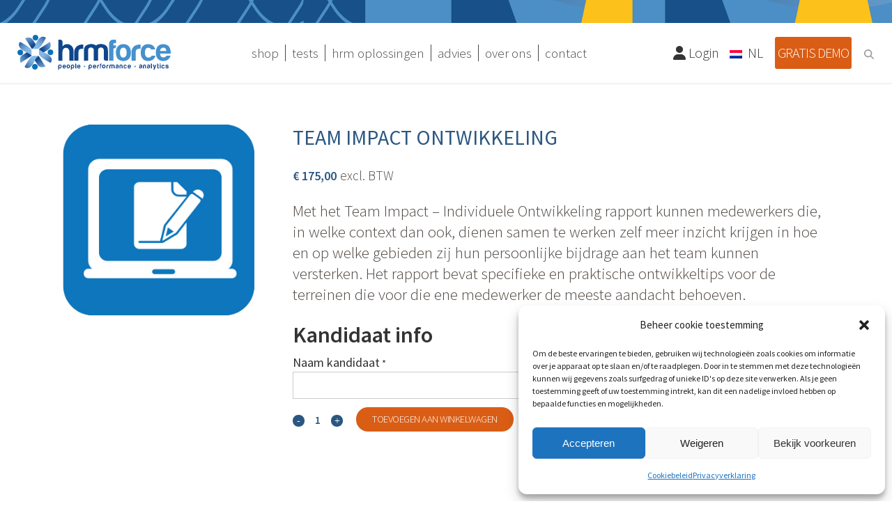

--- FILE ---
content_type: text/html; charset=UTF-8
request_url: https://hrmforce.com/winkel/uitgever/shl/team-impact-ontwikkeling/
body_size: 29262
content:

<!DOCTYPE html>
<html lang="nl-NL">
<head>
	<meta charset="UTF-8" />
	<script src="https://kit.fontawesome.com/3d70aa14db.js" crossorigin="anonymous"></script>
				<meta name="viewport" content="width=device-width,initial-scale=1,user-scalable=no">
		
            
            
	<link rel="profile" href="http://gmpg.org/xfn/11" />
	<link rel="pingback" href="https://hrmforce.com/xmlrpc.php" />

	<script>(function(w,d,s,l,i){w[l]=w[l]||[];w[l].push({'gtm.start':
new Date().getTime(),event:'gtm.js'});var f=d.getElementsByTagName(s)[0],
j=d.createElement(s),dl=l!='dataLayer'?'&l='+l:'';j.async=true;j.src=
'https://www.googletagmanager.com/gtm.js?id='+i+dl;f.parentNode.insertBefore(j,f);
})(window,document,'script','dataLayer','GTM-M6BLWR4');</script>

<meta name="google-site-verification" content="ts39hmlPA9OTiFPdPDmFUjfKh5Bt1wL2sQA9w-S01pA" />

	<meta name='robots' content='index, follow, max-image-preview:large, max-snippet:-1, max-video-preview:-1' />
<link rel="alternate" hreflang="nl" href="https://hrmforce.com/winkel/uitgever/shl/team-impact-ontwikkeling/" />
<link rel="alternate" hreflang="en" href="https://hrmforce.com/en/shop/development/team-impact-development/" />
<link rel="alternate" hreflang="ro" href="https://hrmforce.com/ro/shop/personalitate/team-impact-development/" />
<link rel="alternate" hreflang="es" href="https://hrmforce.com/es/shop/personalidad/team-impact-development/" />
<link rel="alternate" hreflang="fr" href="https://hrmforce.com/fr/shop/developpement/team-impact-development/" />
<link rel="alternate" hreflang="de" href="https://hrmforce.com/de/shop/personlichkeit/team-impact-entwicklung/" />
<link rel="alternate" hreflang="x-default" href="https://hrmforce.com/winkel/uitgever/shl/team-impact-ontwikkeling/" />

	<!-- This site is optimized with the Yoast SEO plugin v26.5 - https://yoast.com/wordpress/plugins/seo/ -->
	<title>Team Impact Ontwikkeling - hrmforce</title>
	<link rel="canonical" href="https://hrmforce.com/winkel/uitgever/shl/team-impact-ontwikkeling/" />
	<meta property="og:locale" content="nl_NL" />
	<meta property="og:type" content="article" />
	<meta property="og:title" content="Team Impact Ontwikkeling - hrmforce" />
	<meta property="og:description" content="Met het Team Impact – Individuele Ontwikkeling rapport kunnen medewerkers die, in welke context dan ook, dienen samen te werken zelf meer inzicht krijgen in hoe en op welke gebieden zij hun persoonlijke bijdrage aan het team kunnen versterken. Het rapport bevat specifieke en praktische ontwikkeltips voor de terreinen die voor die ene medewerker de meeste aandacht behoeven." />
	<meta property="og:url" content="https://hrmforce.com/winkel/uitgever/shl/team-impact-ontwikkeling/" />
	<meta property="og:site_name" content="hrmforce" />
	<meta property="article:publisher" content="https://www.facebook.com/hrmforceNL/" />
	<meta property="article:modified_time" content="2022-12-19T16:45:12+00:00" />
	<meta property="og:image" content="https://hrmforce.com/wp-content/uploads/2021/02/Generaltesticon.jpg" />
	<meta property="og:image:width" content="322" />
	<meta property="og:image:height" content="321" />
	<meta property="og:image:type" content="image/jpeg" />
	<meta name="twitter:card" content="summary_large_image" />
	<meta name="twitter:label1" content="Geschatte leestijd" />
	<meta name="twitter:data1" content="1 minuut" />
	<script type="application/ld+json" class="yoast-schema-graph">{"@context":"https://schema.org","@graph":[{"@type":"WebPage","@id":"https://hrmforce.com/winkel/uitgever/shl/team-impact-ontwikkeling/","url":"https://hrmforce.com/winkel/uitgever/shl/team-impact-ontwikkeling/","name":"Team Impact Ontwikkeling - hrmforce","isPartOf":{"@id":"https://hrmforce.com/#website"},"primaryImageOfPage":{"@id":"https://hrmforce.com/winkel/uitgever/shl/team-impact-ontwikkeling/#primaryimage"},"image":{"@id":"https://hrmforce.com/winkel/uitgever/shl/team-impact-ontwikkeling/#primaryimage"},"thumbnailUrl":"https://hrmforce.com/wp-content/uploads/2021/02/Generaltesticon.jpg","datePublished":"2021-02-26T13:18:03+00:00","dateModified":"2022-12-19T16:45:12+00:00","breadcrumb":{"@id":"https://hrmforce.com/winkel/uitgever/shl/team-impact-ontwikkeling/#breadcrumb"},"inLanguage":"nl-NL","potentialAction":[{"@type":"ReadAction","target":["https://hrmforce.com/winkel/uitgever/shl/team-impact-ontwikkeling/"]}]},{"@type":"ImageObject","inLanguage":"nl-NL","@id":"https://hrmforce.com/winkel/uitgever/shl/team-impact-ontwikkeling/#primaryimage","url":"https://hrmforce.com/wp-content/uploads/2021/02/Generaltesticon.jpg","contentUrl":"https://hrmforce.com/wp-content/uploads/2021/02/Generaltesticon.jpg","width":322,"height":321},{"@type":"BreadcrumbList","@id":"https://hrmforce.com/winkel/uitgever/shl/team-impact-ontwikkeling/#breadcrumb","itemListElement":[{"@type":"ListItem","position":1,"name":"Home","item":"https://hrmforce.com/"},{"@type":"ListItem","position":2,"name":"Shop","item":"https://hrmforce.com/shop/"},{"@type":"ListItem","position":3,"name":"Team Impact Ontwikkeling"}]},{"@type":"WebSite","@id":"https://hrmforce.com/#website","url":"https://hrmforce.com/","name":"hrmforce","description":"people • performance • analytics","publisher":{"@id":"https://hrmforce.com/#organization"},"potentialAction":[{"@type":"SearchAction","target":{"@type":"EntryPoint","urlTemplate":"https://hrmforce.com/?s={search_term_string}"},"query-input":{"@type":"PropertyValueSpecification","valueRequired":true,"valueName":"search_term_string"}}],"inLanguage":"nl-NL"},{"@type":"Organization","@id":"https://hrmforce.com/#organization","name":"hrmforce","url":"https://hrmforce.com/","logo":{"@type":"ImageObject","inLanguage":"nl-NL","@id":"https://hrmforce.com/#/schema/logo/image/","url":"https://hrmforce.com/wp-content/uploads/2018/08/logo-hrmforce.png","contentUrl":"https://hrmforce.com/wp-content/uploads/2018/08/logo-hrmforce.png","width":833,"height":189,"caption":"hrmforce"},"image":{"@id":"https://hrmforce.com/#/schema/logo/image/"},"sameAs":["https://www.facebook.com/hrmforceNL/","https://www.linkedin.com/company/hrmforce/"]}]}</script>
	<!-- / Yoast SEO plugin. -->


<link rel='dns-prefetch' href='//fonts.googleapis.com' />
<link rel="alternate" type="application/rss+xml" title="hrmforce &raquo; feed" href="https://hrmforce.com/feed/" />
<link rel="alternate" type="application/rss+xml" title="hrmforce &raquo; reacties feed" href="https://hrmforce.com/comments/feed/" />
<link rel="alternate" title="oEmbed (JSON)" type="application/json+oembed" href="https://hrmforce.com/wp-json/oembed/1.0/embed?url=https%3A%2F%2Fhrmforce.com%2Fwinkel%2Fuitgever%2Fshl%2Fteam-impact-ontwikkeling%2F" />
<link rel="alternate" title="oEmbed (XML)" type="text/xml+oembed" href="https://hrmforce.com/wp-json/oembed/1.0/embed?url=https%3A%2F%2Fhrmforce.com%2Fwinkel%2Fuitgever%2Fshl%2Fteam-impact-ontwikkeling%2F&#038;format=xml" />
<style id='wp-img-auto-sizes-contain-inline-css' type='text/css'>
img:is([sizes=auto i],[sizes^="auto," i]){contain-intrinsic-size:3000px 1500px}
/*# sourceURL=wp-img-auto-sizes-contain-inline-css */
</style>
<link rel='stylesheet' id='bb_vcparam_toggle-css' href='https://hrmforce.com/wp-content/plugins/vc_carousel_anything//assets/admin/css/vcparam/vcparam-toggle.css?ver=6.9' type='text/css' media='all' />
<link rel='stylesheet' id='formidable-css' href='https://hrmforce.com/wp-content/plugins/formidable/css/formidableforms.css?ver=12142138' type='text/css' media='all' />
<link rel='stylesheet' id='gs-swiper-css' href='https://hrmforce.com/wp-content/plugins/gs-logo-slider/assets/libs/swiper-js/swiper.min.css?ver=3.7.9' type='text/css' media='all' />
<link rel='stylesheet' id='gs-tippyjs-css' href='https://hrmforce.com/wp-content/plugins/gs-logo-slider/assets/libs/tippyjs/tippy.css?ver=3.7.9' type='text/css' media='all' />
<link rel='stylesheet' id='gs-logo-public-css' href='https://hrmforce.com/wp-content/plugins/gs-logo-slider-pro/assets/css/gs-logo.min.css?ver=3.6.4' type='text/css' media='all' />
<style id='wp-emoji-styles-inline-css' type='text/css'>

	img.wp-smiley, img.emoji {
		display: inline !important;
		border: none !important;
		box-shadow: none !important;
		height: 1em !important;
		width: 1em !important;
		margin: 0 0.07em !important;
		vertical-align: -0.1em !important;
		background: none !important;
		padding: 0 !important;
	}
/*# sourceURL=wp-emoji-styles-inline-css */
</style>
<link rel='stylesheet' id='wp-block-library-css' href='https://hrmforce.com/wp-includes/css/dist/block-library/style.min.css?ver=6.9' type='text/css' media='all' />
<link rel='stylesheet' id='wc-blocks-style-css' href='https://hrmforce.com/wp-content/plugins/woocommerce/assets/client/blocks/wc-blocks.css?ver=wc-10.4.2' type='text/css' media='all' />
<style id='global-styles-inline-css' type='text/css'>
:root{--wp--preset--aspect-ratio--square: 1;--wp--preset--aspect-ratio--4-3: 4/3;--wp--preset--aspect-ratio--3-4: 3/4;--wp--preset--aspect-ratio--3-2: 3/2;--wp--preset--aspect-ratio--2-3: 2/3;--wp--preset--aspect-ratio--16-9: 16/9;--wp--preset--aspect-ratio--9-16: 9/16;--wp--preset--color--black: #000000;--wp--preset--color--cyan-bluish-gray: #abb8c3;--wp--preset--color--white: #ffffff;--wp--preset--color--pale-pink: #f78da7;--wp--preset--color--vivid-red: #cf2e2e;--wp--preset--color--luminous-vivid-orange: #ff6900;--wp--preset--color--luminous-vivid-amber: #fcb900;--wp--preset--color--light-green-cyan: #7bdcb5;--wp--preset--color--vivid-green-cyan: #00d084;--wp--preset--color--pale-cyan-blue: #8ed1fc;--wp--preset--color--vivid-cyan-blue: #0693e3;--wp--preset--color--vivid-purple: #9b51e0;--wp--preset--gradient--vivid-cyan-blue-to-vivid-purple: linear-gradient(135deg,rgb(6,147,227) 0%,rgb(155,81,224) 100%);--wp--preset--gradient--light-green-cyan-to-vivid-green-cyan: linear-gradient(135deg,rgb(122,220,180) 0%,rgb(0,208,130) 100%);--wp--preset--gradient--luminous-vivid-amber-to-luminous-vivid-orange: linear-gradient(135deg,rgb(252,185,0) 0%,rgb(255,105,0) 100%);--wp--preset--gradient--luminous-vivid-orange-to-vivid-red: linear-gradient(135deg,rgb(255,105,0) 0%,rgb(207,46,46) 100%);--wp--preset--gradient--very-light-gray-to-cyan-bluish-gray: linear-gradient(135deg,rgb(238,238,238) 0%,rgb(169,184,195) 100%);--wp--preset--gradient--cool-to-warm-spectrum: linear-gradient(135deg,rgb(74,234,220) 0%,rgb(151,120,209) 20%,rgb(207,42,186) 40%,rgb(238,44,130) 60%,rgb(251,105,98) 80%,rgb(254,248,76) 100%);--wp--preset--gradient--blush-light-purple: linear-gradient(135deg,rgb(255,206,236) 0%,rgb(152,150,240) 100%);--wp--preset--gradient--blush-bordeaux: linear-gradient(135deg,rgb(254,205,165) 0%,rgb(254,45,45) 50%,rgb(107,0,62) 100%);--wp--preset--gradient--luminous-dusk: linear-gradient(135deg,rgb(255,203,112) 0%,rgb(199,81,192) 50%,rgb(65,88,208) 100%);--wp--preset--gradient--pale-ocean: linear-gradient(135deg,rgb(255,245,203) 0%,rgb(182,227,212) 50%,rgb(51,167,181) 100%);--wp--preset--gradient--electric-grass: linear-gradient(135deg,rgb(202,248,128) 0%,rgb(113,206,126) 100%);--wp--preset--gradient--midnight: linear-gradient(135deg,rgb(2,3,129) 0%,rgb(40,116,252) 100%);--wp--preset--font-size--small: 13px;--wp--preset--font-size--medium: 20px;--wp--preset--font-size--large: 36px;--wp--preset--font-size--x-large: 42px;--wp--preset--spacing--20: 0.44rem;--wp--preset--spacing--30: 0.67rem;--wp--preset--spacing--40: 1rem;--wp--preset--spacing--50: 1.5rem;--wp--preset--spacing--60: 2.25rem;--wp--preset--spacing--70: 3.38rem;--wp--preset--spacing--80: 5.06rem;--wp--preset--shadow--natural: 6px 6px 9px rgba(0, 0, 0, 0.2);--wp--preset--shadow--deep: 12px 12px 50px rgba(0, 0, 0, 0.4);--wp--preset--shadow--sharp: 6px 6px 0px rgba(0, 0, 0, 0.2);--wp--preset--shadow--outlined: 6px 6px 0px -3px rgb(255, 255, 255), 6px 6px rgb(0, 0, 0);--wp--preset--shadow--crisp: 6px 6px 0px rgb(0, 0, 0);}:where(.is-layout-flex){gap: 0.5em;}:where(.is-layout-grid){gap: 0.5em;}body .is-layout-flex{display: flex;}.is-layout-flex{flex-wrap: wrap;align-items: center;}.is-layout-flex > :is(*, div){margin: 0;}body .is-layout-grid{display: grid;}.is-layout-grid > :is(*, div){margin: 0;}:where(.wp-block-columns.is-layout-flex){gap: 2em;}:where(.wp-block-columns.is-layout-grid){gap: 2em;}:where(.wp-block-post-template.is-layout-flex){gap: 1.25em;}:where(.wp-block-post-template.is-layout-grid){gap: 1.25em;}.has-black-color{color: var(--wp--preset--color--black) !important;}.has-cyan-bluish-gray-color{color: var(--wp--preset--color--cyan-bluish-gray) !important;}.has-white-color{color: var(--wp--preset--color--white) !important;}.has-pale-pink-color{color: var(--wp--preset--color--pale-pink) !important;}.has-vivid-red-color{color: var(--wp--preset--color--vivid-red) !important;}.has-luminous-vivid-orange-color{color: var(--wp--preset--color--luminous-vivid-orange) !important;}.has-luminous-vivid-amber-color{color: var(--wp--preset--color--luminous-vivid-amber) !important;}.has-light-green-cyan-color{color: var(--wp--preset--color--light-green-cyan) !important;}.has-vivid-green-cyan-color{color: var(--wp--preset--color--vivid-green-cyan) !important;}.has-pale-cyan-blue-color{color: var(--wp--preset--color--pale-cyan-blue) !important;}.has-vivid-cyan-blue-color{color: var(--wp--preset--color--vivid-cyan-blue) !important;}.has-vivid-purple-color{color: var(--wp--preset--color--vivid-purple) !important;}.has-black-background-color{background-color: var(--wp--preset--color--black) !important;}.has-cyan-bluish-gray-background-color{background-color: var(--wp--preset--color--cyan-bluish-gray) !important;}.has-white-background-color{background-color: var(--wp--preset--color--white) !important;}.has-pale-pink-background-color{background-color: var(--wp--preset--color--pale-pink) !important;}.has-vivid-red-background-color{background-color: var(--wp--preset--color--vivid-red) !important;}.has-luminous-vivid-orange-background-color{background-color: var(--wp--preset--color--luminous-vivid-orange) !important;}.has-luminous-vivid-amber-background-color{background-color: var(--wp--preset--color--luminous-vivid-amber) !important;}.has-light-green-cyan-background-color{background-color: var(--wp--preset--color--light-green-cyan) !important;}.has-vivid-green-cyan-background-color{background-color: var(--wp--preset--color--vivid-green-cyan) !important;}.has-pale-cyan-blue-background-color{background-color: var(--wp--preset--color--pale-cyan-blue) !important;}.has-vivid-cyan-blue-background-color{background-color: var(--wp--preset--color--vivid-cyan-blue) !important;}.has-vivid-purple-background-color{background-color: var(--wp--preset--color--vivid-purple) !important;}.has-black-border-color{border-color: var(--wp--preset--color--black) !important;}.has-cyan-bluish-gray-border-color{border-color: var(--wp--preset--color--cyan-bluish-gray) !important;}.has-white-border-color{border-color: var(--wp--preset--color--white) !important;}.has-pale-pink-border-color{border-color: var(--wp--preset--color--pale-pink) !important;}.has-vivid-red-border-color{border-color: var(--wp--preset--color--vivid-red) !important;}.has-luminous-vivid-orange-border-color{border-color: var(--wp--preset--color--luminous-vivid-orange) !important;}.has-luminous-vivid-amber-border-color{border-color: var(--wp--preset--color--luminous-vivid-amber) !important;}.has-light-green-cyan-border-color{border-color: var(--wp--preset--color--light-green-cyan) !important;}.has-vivid-green-cyan-border-color{border-color: var(--wp--preset--color--vivid-green-cyan) !important;}.has-pale-cyan-blue-border-color{border-color: var(--wp--preset--color--pale-cyan-blue) !important;}.has-vivid-cyan-blue-border-color{border-color: var(--wp--preset--color--vivid-cyan-blue) !important;}.has-vivid-purple-border-color{border-color: var(--wp--preset--color--vivid-purple) !important;}.has-vivid-cyan-blue-to-vivid-purple-gradient-background{background: var(--wp--preset--gradient--vivid-cyan-blue-to-vivid-purple) !important;}.has-light-green-cyan-to-vivid-green-cyan-gradient-background{background: var(--wp--preset--gradient--light-green-cyan-to-vivid-green-cyan) !important;}.has-luminous-vivid-amber-to-luminous-vivid-orange-gradient-background{background: var(--wp--preset--gradient--luminous-vivid-amber-to-luminous-vivid-orange) !important;}.has-luminous-vivid-orange-to-vivid-red-gradient-background{background: var(--wp--preset--gradient--luminous-vivid-orange-to-vivid-red) !important;}.has-very-light-gray-to-cyan-bluish-gray-gradient-background{background: var(--wp--preset--gradient--very-light-gray-to-cyan-bluish-gray) !important;}.has-cool-to-warm-spectrum-gradient-background{background: var(--wp--preset--gradient--cool-to-warm-spectrum) !important;}.has-blush-light-purple-gradient-background{background: var(--wp--preset--gradient--blush-light-purple) !important;}.has-blush-bordeaux-gradient-background{background: var(--wp--preset--gradient--blush-bordeaux) !important;}.has-luminous-dusk-gradient-background{background: var(--wp--preset--gradient--luminous-dusk) !important;}.has-pale-ocean-gradient-background{background: var(--wp--preset--gradient--pale-ocean) !important;}.has-electric-grass-gradient-background{background: var(--wp--preset--gradient--electric-grass) !important;}.has-midnight-gradient-background{background: var(--wp--preset--gradient--midnight) !important;}.has-small-font-size{font-size: var(--wp--preset--font-size--small) !important;}.has-medium-font-size{font-size: var(--wp--preset--font-size--medium) !important;}.has-large-font-size{font-size: var(--wp--preset--font-size--large) !important;}.has-x-large-font-size{font-size: var(--wp--preset--font-size--x-large) !important;}
/*# sourceURL=global-styles-inline-css */
</style>

<style id='classic-theme-styles-inline-css' type='text/css'>
/*! This file is auto-generated */
.wp-block-button__link{color:#fff;background-color:#32373c;border-radius:9999px;box-shadow:none;text-decoration:none;padding:calc(.667em + 2px) calc(1.333em + 2px);font-size:1.125em}.wp-block-file__button{background:#32373c;color:#fff;text-decoration:none}
/*# sourceURL=/wp-includes/css/classic-themes.min.css */
</style>
<link rel='stylesheet' id='dashicons-css' href='https://hrmforce.com/wp-includes/css/dashicons.min.css?ver=6.9' type='text/css' media='all' />
<link rel='stylesheet' id='essgrid-blocks-editor-css-css' href='https://hrmforce.com/wp-content/plugins/essential-grid/admin/includes/builders/gutenberg/build/index.css?ver=1761296969' type='text/css' media='all' />
<link rel='stylesheet' id='pewc-style-css' href='https://hrmforce.com/wp-content/plugins/product-extras-for-woocommerce/assets/css/style.css?ver=3.27.6' type='text/css' media='all' />
<style id='pewc-style-inline-css' type='text/css'>

	ul.pewc-product-extra-groups label {
		font-weight: normal !important
	}
	.pewc-preset-style .child-product-wrapper {
		-webkit-justify-content: space-around;
		justify-content: space-around
	}
	.pewc-item-field-wrapper label {
		cursor: pointer
	}
	.pewc-preset-style .pewc-radio-images-wrapper:not(.pewc-components-wrapper),
	.pewc-preset-style .pewc-checkboxes-images-wrapper:not(.pewc-components-wrapper) {
		-webkit-justify-content: space-between;
		justify-content: space-between
	}
	.pewc-preset-style .pewc-radio-list-wrapper .pewc-radio-wrapper,
	.pewc-preset-style .pewc-checkboxes-list-wrapper .pewc-checkbox-wrapper {
		position: relative;
	}
	.pewc-preset-style .pewc-item-products input[type=number].pewc-child-quantity-field.pewc-independent-quantity-field {
		margin-top: 0
	}
	.pewc-preset-style input[type=number].pewc-child-quantity-field {
		margin-left: 0
	}
	.pewc-product-extra-groups .dd-options li {
		margin-bottom: 0
	}
	.pewc-product-extra-groups .dd-options li a,
	.pewc-product-extra-groups .dd-selected {
		padding: 1em
	}
	.pewc-product-extra-groups .dd-pointer {
		right: 1em
	}
	.pewc-product-extra-groups .dd-pointer:after {
		content: "";
	  width: 0.8em;
	  height: 0.5em;
	  background-color: var(--select-arrow);
	  clip-path: polygon(100% 0%, 0 0%, 50% 100%);
	}
	p.pewc-description {
		margin-top: 1em
	}
	
	.pewc-style-shadow .pewc-item {
		padding: 2em;
		margin-bottom: 3em;
		box-shadow: 0px 23px 56px #f1f1f1;
		background: transparent;
		border: 2px solid #f7f7f7;
		border-radius: 0.5em;
		transition: 0.3s box-shadow
	}
	.pewc-style-shadow .pewc-groups-standard .pewc-item {
		width: 95%;
	}
	.pewc-preset-style .pewc-checkbox-form-label,
	.pewc-preset-style .pewc-radio-form-label,
	.pewc-preset-style .pewc-item-field-wrapper,
	.pewc-preset-style .pewc-item-checkbox label {
		display: block;
		position: relative;
		margin-bottom: 12px;
		cursor: pointer;
		-webkit-user-select: none;
		-moz-user-select: none;
		-ms-user-select: none;
		user-select: none;
	}
	.pewc-preset-style .pewc-force-quantity .pewc-component-wrapper,
	.pewc-preset-style .pewc-force-quantity .pewc-component-wrapper img {
		cursor: not-allowed
	}
	.pewc-preset-style .has-enhanced-tooltip .pewc-item-field-wrapper {
		cursor: auto;
	}
	.pewc-preset-style .has-enhanced-tooltip span.pewc-tooltip-button {
		color: rgba( 33,150,243, 1 );
	}
	.pewc-preset-style .has-enhanced-tooltip span.pewc-tooltip-button:hover {
		color: inherit;
	}
	
	.pewc-preset-style .pewc-checkbox-form-label label,
	.pewc-preset-style .pewc-radio-form-label label,
	.pewc-preset-style .pewc-option-list .pewc-item-field-wrapper label,
	.pewc-preset-style .pewc-checkboxes-list-desc-wrapper,
	.pewc-preset-style .pewc-radio-list-desc-wrapper,
	.pewc-preset-style .pewc-option-list td label {
		padding-left: 35px;
	}
	.pewc-preset-style label.pewc-field-label {
		padding-left: 0
	}
	.pewc-preset-style .pewc-checkbox-form-label input,
	.pewc-preset-style .pewc-radio-form-label input,
	.pewc-preset-style .pewc-item-field-wrapper input[type="checkbox"],
	.pewc-preset-style .pewc-item-field-wrapper input[type="radio"],
	.pewc-preset-style input[type="checkbox"].pewc-form-field,
	.pewc-preset-style input[type="checkbox"].pewc-checkbox-form-field,
	.pewc-preset-style input[type="radio"].pewc-radio-form-field {
		position: absolute;
		opacity: 0;
		cursor: pointer;
		height: 0;
		width: 0;
	}
	.pewc-preset-style .pewc-checkbox-form-label span.pewc-theme-element,
	.pewc-preset-style .pewc-radio-form-label span.pewc-theme-element,
	.pewc-preset-style .pewc-item-field-wrapper span.pewc-theme-element,
	.pewc-preset-style .pewc-item-checkbox span.pewc-theme-element,
	.pewc-preset-style .pewc-checkbox-wrapper span.pewc-theme-element,
	.pewc-preset-style .pewc-radio-wrapper span.pewc-theme-element {
		content: "";
		position: absolute;
		top: 0;
		left: 0;
		height: 25px;
		width: 25px;
		background: #eee;
		cursor: pointer
	}
	.pewc-style-colour .pewc-checkbox-form-label span.pewc-theme-element,
	.pewc-style-colour .pewc-radio-form-label span.pewc-theme-element,
	.pewc-style-colour .pewc-item-field-wrapper span.pewc-theme-element,
	.pewc-style-colour .pewc-item-checkbox span.pewc-theme-element,
	.pewc-style-colour .pewc-checkbox-wrapper span.pewc-theme-element,
	.pewc-style-colour .pewc-radio-wrapper span.pewc-theme-element {
		background: rgba( 33,150,243, 0.2 );
	}
	.pewc-preset-style .pewc-item-field-wrapper .pewc-checkboxes-list-wrapper span.pewc-theme-element,
	.pewc-preset-style .pewc-item-field-wrapper .pewc-radio-list-wrapper span.pewc-theme-element,
	.pewc-style-colour .pewc-checkbox-wrapper span.pewc-theme-element {
		top: 50%;
		transform: translateY( -50% )
	}
	.pewc-preset-style .pewc-radio-form-label span.pewc-theme-element,
	.pewc-preset-style .pewc-radio-list-label-wrapper span.pewc-theme-element,
	.pewc-preset-style .pewc-radio-wrapper span.pewc-theme-element {
		border-radius: 50%
	}
	.pewc-preset-style .pewc-checkbox-form-label span.pewc-theme-element:hover,
	.pewc-preset-style .pewc-radio-form-label span.pewc-theme-element:hover,
	.pewc-preset-style .pewc-item-field-wrapper span.pewc-theme-element:hover,
	.pewc-preset-style .pewc-item-checkbox span.pewc-theme-element:hover,
	.pewc-style-colour .pewc-checkbox-wrapper span.pewc-theme-element:hover,
	.pewc-style-colour .pewc-radio-wrapper span.pewc-theme-element:hover {
		background: #ddd;
		transition: background 0.2s;
	}
	.pewc-style-colour .pewc-checkbox-form-label span.pewc-theme-element:hover,
	.pewc-style-colour .pewc-radio-form-label span.pewc-theme-element:hover,
	.pewc-style-colour .pewc-item-field-wrapper span.pewc-theme-element:hover,
	.pewc-style-colour .pewc-item-checkbox span.pewc-theme-element:hover,
	.pewc-style-colour .pewc-checkbox-wrapper span.pewc-theme-element:hover,
	.pewc-style-colour .pewc-radio-wrapper span.pewc-theme-element:hover {
		background: rgba( 33,150,243, 0.4 );
	}
	.pewc-preset-style .pewc-checkbox-form-label input:checked ~ span.pewc-theme-element,
	.pewc-preset-style .pewc-radio-form-label input:checked ~ span.pewc-theme-element,
	.pewc-preset-style .pewc-item-field-wrapper input:checked ~ span.pewc-theme-element,
	.pewc-preset-style .pewc-item-checkbox input:checked ~ span.pewc-theme-element,
	.pewc-preset-style .pewc-checkbox-wrapper input:checked ~ span.pewc-theme-element,
	.pewc-preset-style .pewc-radio-wrapper input:checked ~ span.pewc-theme-element {
		background: #2196F3;
	}
	.pewc-preset-style span.pewc-theme-element:after {
		content: "";
		position: absolute;
		display: none;
	}
	.pewc-preset-style .pewc-checkbox-form-label input:checked ~ span.pewc-theme-element:after,
	.pewc-preset-style .pewc-radio-form-label input:checked ~ span.pewc-theme-element:after,
	.pewc-preset-style .pewc-item-field-wrapper input:checked ~ span.pewc-theme-element:after,
	.pewc-preset-style .pewc-item-checkbox input:checked ~ span.pewc-theme-element:after,
	.pewc-preset-style .pewc-checkbox-wrapper input:checked ~ span.pewc-theme-element:after,
	.pewc-preset-style .pewc-radio-wrapper input:checked ~ span.pewc-theme-element:after {
		display: block;
	}
	.pewc-preset-style .pewc-checkbox-form-label span.pewc-theme-element:after,
	.pewc-preset-style .pewc-item-field-wrapper span.pewc-theme-element:after,
	.pewc-preset-style .pewc-item-checkbox span.pewc-theme-element:after,
	.pewc-preset-style .pewc-checkbox-wrapper span.pewc-theme-element:after,
	.pewc-preset-style .pewc-radio-wrapper span.pewc-theme-element:after {
		left: 9px;
		top: 5px;
		width: 5px;
		height: 10px;
		border: solid white;
		border-width: 0 3px 3px 0;
		-webkit-transform: rotate(45deg);
		-ms-transform: rotate(45deg);
		transform: rotate(45deg);
	}
	.pewc-preset-style .pewc-radio-form-label span.pewc-theme-element:after,
	.pewc-preset-style .pewc-radio-list-label-wrapper span.pewc-theme-element:after {
		top: 7px;
	  left: 7px;
	  width: 8px;
	  height: 8px;
	  border-radius: 50%;
	  background: white;
	}
	.pewc-preset-style .pewc-radio-image-wrapper,
	.pewc-preset-style .pewc-checkbox-image-wrapper {
		border: 2px solid #eee;
		padding: 0.5em;
		position: relative
	}
	.pewc-preset-style .pewc-item-products-radio .pewc-theme-element,
	.pewc-preset-style .pewc-item-products-checkboxes .pewc-theme-element,
	.pewc-preset-style .pewc-item-products-components .pewc-theme-element,
	.pewc-preset-style .pewc-item-image_swatch .pewc-theme-element {
		display: none
	}
	.pewc-preset-style.pewc-show-inputs .pewc-item-products-radio .checked .pewc-theme-element,
	.pewc-preset-style.pewc-show-inputs .pewc-item-products-checkboxes .checked .pewc-theme-element,
	.pewc-preset-style.pewc-show-inputs .pewc-item-products-components .checked .pewc-theme-element,
	.pewc-preset-style.pewc-show-inputs .pewc-item-image_swatch .checked .pewc-theme-element {
		display: block;
		top: 2px;
		left: 2px
	}
	.pewc-preset-style.pewc-show-inputs .pewc-radio-image-wrapper,
	.pewc-preset-style.pewc-show-inputs .pewc-checkbox-image-wrapper {
		border-width: 4px
	}
	.pewc-preset-style .pewc-item[not:.pewc-circular-swatches] .pewc-radio-image-wrapper.checked,
	.pewc-preset-style .pewc-item[not:.pewc-circular-swatches] .pewc-radio-image-wrapper:not(.pewc-checkbox-disabled):hover,
	.pewc-preset-style .pewc-item[not:.pewc-circular-swatches] .pewc-checkbox-image-wrapper.checked,
	.pewc-preset-style .child-product-wrapper:not(.pewc-column-wrapper) .pewc-checkbox-image-wrapper:not(.pewc-checkbox-disabled):hover {
		border: 2px solid #2196F3
	}
	.pewc-preset-style .pewc-radio-image-wrapper label input:checked + img,
	.pewc-preset-style .pewc-checkbox-image-wrapper label input:checked + img {
		border: 0
	}
	.pewc-preset-style .pewc-item-image_swatch .pewc-checkboxes-images-wrapper .pewc-checkbox-image-wrapper,
	.pewc-preset-style ul.pewc-product-extra-groups .pewc-item-image_swatch.pewc-item label,
	.pewc-preset-style .pewc-item-products .child-product-wrapper:not(.pewc-column-wrapper) .pewc-checkbox-image-wrapper:not(.pewc-component-wrapper),
	.pewc-preset-style .pewc-item-products .child-product-wrapper .pewc-radio-image-wrapper:not(.pewc-component-wrapper),
	.pewc-preset-style ul.pewc-product-extra-groups .pewc-item-products.pewc-item label {
		display: -webkit-flex !important;
		display: flex !important;
		-webkit-flex-direction: column;
		flex-direction: column;
	}
	.pewc-quantity-layout-grid .pewc-preset-style .pewc-checkbox-desc-wrapper,
	.pewc-quantity-layout-grid .pewc-preset-style .pewc-radio-desc-wrapper {
		margin-top: auto;
	}
	.pewc-preset-style .products-quantities-independent:not(.pewc-column-wrapper) .pewc-checkbox-desc-wrapper,
	.pewc-preset-style .products-quantities-independent:not(.pewc-column-wrapper) .pewc-radio-desc-wrapper {
		display: grid;
    	grid-template-columns: 80px 1fr;
		-webkit-align-items: center;
		align-items: center
	}
	.pewc-preset-style .pewc-text-swatch .pewc-checkbox-form-label:hover,
    .pewc-preset-style .pewc-text-swatch .pewc-radio-form-label:hover {
      border-color: #2196F3;
    }
	.pewc-preset-style .pewc-text-swatch .pewc-checkbox-form-label.active-swatch,
    .pewc-preset-style .pewc-text-swatch .pewc-radio-form-label.active-swatch {
		border-color: #2196F3;
      	background: #2196F3;
	  	color: #fff;
    }
	.pewc-range-slider {
		color: #2196F3;
	}
	.pewc-preset-style .wp-color-result-text {
		background-color: #f1f1f1;
    	/* padding: 0.5em 1em; */
	}
	.pewc-preset-style .pewc-item-field-wrapper .wp-color-result {
		padding-left: 3em !important;
    	font-size: inherit !important;
	}
	.pewc-preset-style .pewc-item input[type=number],
	.pewc-preset-style .pewc-item input[type=text],
	.pewc-preset-style .pewc-item textarea {
		padding: 0.5em 1em;
		background-color: #f7f7f7;
		outline: 0;
		border: 0;
		-webkit-appearance: none;
		box-sizing: border-box;
		font-weight: normal;
		box-shadow: none;
	}
	.pewc-style-simple .pewc-item input[type=number],
	.pewc-style-simple .pewc-item input[type=text],
	.pewc-style-simple .pewc-item textarea {
		background: none;
		border: 1px solid #ccc
	}
	.pewc-style-colour .pewc-item input[type=number],
	.pewc-style-colour .pewc-item input[type=text],
	.pewc-style-colour .pewc-item textarea {
    	background: rgba( 33,150,243, 0.1 );
	}
	.pewc-preset-style input[type=number]:focus,
	.pewc-preset-style input[type=text]:focus,
	.pewc-preset-style textarea:focus {
    	border: 1px solid rgba( 33,150,243, 0.2 );
	}
	.pewc-style-colour .dropzone {
		border-color: #2196F3;
		background: rgba( 33,150,243, 0.1 )
	}
	.pewc-select-wrapper select {
		background-color: transparent;
		border: none;
		padding: 0 1em 0 0;
		margin: 0;
		width: 100%;
		font-family: inherit;
		font-size: inherit;
		cursor: inherit;
		line-height: inherit;
		outline: none
	}
	.pewc-select-wrapper {
		width: 100%;
		border: 2px solid #eee;
		border-radius: 0;
		padding: 0.75em 0.75em;
		cursor: pointer;
		line-height: 1.1;
		background-color: #fff
	}
	.pewc-preset-style .select2-container--default .select2-selection--single {
		border: 2px solid #eee;
		border-radius: 0;
	}
	.pewc-preset-style .select2-container .select2-selection--single {
		height: auto;
		padding: 0.5em;
	}
	.pewc-preset-style .select2-container--default .select2-selection--single .select2-selection__arrow {
    top: 50%;
    transform: translateY(-50%);
	}
	.pewc-preset-style .dd-select {
		border: 2px solid #eee;
		background: white !important
	}
	.pewc-style-rounded .pewc-item-field-wrapper span.pewc-theme-element {
		border-radius: 0.5em
	}
	.pewc-preset-style.pewc-style-rounded .pewc-radio-form-label span.pewc-theme-element,
	.pewc-preset-style.pewc-style-rounded .pewc-radio-list-label-wrapper span.pewc-theme-element {
		border-radius: 50%
	}
	.pewc-style-rounded input[type=number],
	.pewc-style-rounded input[type=text],
	.pewc-style-rounded textarea,
	.pewc-style-rounded .pewc-radio-image-wrapper,
	.pewc-style-rounded .pewc-checkbox-image-wrapper,
	.pewc-style-rounded .pewc-select-wrapper,
	.pewc-style-rounded .dd-select,
	.pewc-style-rounded .dd-options,
	.pewc-style-rounded .dropzone {
		border-radius: 1em
	}
	.pewc-preset-style .pewc-groups-tabs .pewc-group-wrap {
		background: none;
		padding: 2em 2em 1em;
		margin-bottom: 1em;
		border: 1px solid #eee
	}
	.pewc-style-colour .pewc-groups-tabs .pewc-group-wrap {
		border: 1px solid rgba( 33,150,243, 0.1 );
	}
	.pewc-style-rounded .pewc-groups-tabs .pewc-group-wrap {
		border-radius: 1em;
		border-top-left-radius: 0
	}
	.pewc-preset-style .pewc-tabs-wrapper .pewc-tab {
		background: #f1f1f1;
    border: 1px solid #f1f1f1;
		border-bottom: 1px solid #fff;
    margin-bottom: -1px;
		transition: 0.3s background
	}
	.pewc-style-rounded .pewc-tabs-wrapper .pewc-tab {
		border-top-right-radius: 0.5em;
		border-top-left-radius: 0.5em;
	}
	.pewc-preset-style .pewc-tabs-wrapper .pewc-tab:hover {
		background: #ddd;
	}
	.pewc-style-colour .pewc-tabs-wrapper .pewc-tab {
		background: rgba( 33,150,243, 0.1 );
		border: 1px solid rgba( 33,150,243, 0.1 );
		border-bottom: 0;
	}
	.pewc-style-colour .pewc-tabs-wrapper .pewc-tab:hover {
		background: rgba( 33,150,243, 0.2 );
	}
	.pewc-preset-style .pewc-tabs-wrapper .pewc-tab.active-tab,
	.pewc-style-colour .pewc-tabs-wrapper .pewc-tab.active-tab {
		background: #fff;
		border-bottom-color: #fff
	}
	.pewc-preset-style .pewc-groups-accordion .pewc-group-wrap.group-active .pewc-group-content-wrapper {
		padding: 2em 0;
		background: none
	}
	.pewc-preset-style .pewc-groups-accordion .pewc-group-wrap h3 {
		background: #eee;
	}
	.pewc-style-colour .pewc-groups-accordion .pewc-group-wrap h3 {
		background: rgba( 33,150,243, 0.1 );
	}
	.pewc-style-colour .pewc-steps-wrapper .pewc-tab,
	.pewc-style-colour .pewc-groups-accordion .pewc-group-wrap h3 {
		background: rgba( 33,150,243, 0.1 );
	}
	.pewc-style-colour .pewc-steps-wrapper .pewc-tab:after,
	.pewc-style-colour .pewc-groups-accordion .pewc-group-wrap h3 {
		border-left-color: rgba( 33,150,243, 0.1 );
	}
	.pewc-style-colour .pewc-steps-wrapper .pewc-tab.active-tab,
	.pewc-style-colour .pewc-groups-accordion .pewc-group-wrap.group-active h3 {
		background: rgba( 33,150,243, 0.2 );
	}
	.pewc-style-colour .pewc-steps-wrapper .pewc-tab.active-tab:after,
	.pewc-style-colour .pewc-groups-accordion .pewc-group-wrap.group-active h3 {
		border-left-color: rgba( 33,150,243, 0.2 );
	}

	/* Add-Ons Ultimate character counter */
	.pewc-text-counter-container {float:right; margin-top: 1em;}
	.pewc-text-counter-container .pewc-current-count.error { color:#ff0000; }
	tr td .pewc-text-counter-container {float:none;}
/*# sourceURL=pewc-style-inline-css */
</style>
<link rel='stylesheet' id='widgetopts-styles-css' href='https://hrmforce.com/wp-content/plugins/widget-options/assets/css/widget-options.css?ver=4.1.3' type='text/css' media='all' />
<style id='woocommerce-inline-inline-css' type='text/css'>
.woocommerce form .form-row .required { visibility: visible; }
/*# sourceURL=woocommerce-inline-inline-css */
</style>
<link rel='stylesheet' id='ppress-frontend-css' href='https://hrmforce.com/wp-content/plugins/wp-user-avatar/assets/css/frontend.min.css?ver=4.16.8' type='text/css' media='all' />
<link rel='stylesheet' id='ppress-flatpickr-css' href='https://hrmforce.com/wp-content/plugins/wp-user-avatar/assets/flatpickr/flatpickr.min.css?ver=4.16.8' type='text/css' media='all' />
<link rel='stylesheet' id='ppress-select2-css' href='https://hrmforce.com/wp-content/plugins/wp-user-avatar/assets/select2/select2.min.css?ver=6.9' type='text/css' media='all' />
<link rel='stylesheet' id='wpml-legacy-dropdown-0-css' href='https://hrmforce.com/wp-content/plugins/sitepress-multilingual-cms/templates/language-switchers/legacy-dropdown/style.min.css?ver=1' type='text/css' media='all' />
<link rel='stylesheet' id='wpml-legacy-horizontal-list-0-css' href='https://hrmforce.com/wp-content/plugins/sitepress-multilingual-cms/templates/language-switchers/legacy-list-horizontal/style.min.css?ver=1' type='text/css' media='all' />
<link rel='stylesheet' id='cmplz-general-css' href='https://hrmforce.com/wp-content/plugins/complianz-gdpr-premium/assets/css/cookieblocker.min.css?ver=1763386767' type='text/css' media='all' />
<link rel='stylesheet' id='crp-style-rounded-thumbs-css' href='https://hrmforce.com/wp-content/plugins/contextual-related-posts-pro/css/rounded-thumbs.min.css?ver=4.1.0' type='text/css' media='all' />
<style id='crp-style-rounded-thumbs-inline-css' type='text/css'>

			.crp_related.crp-rounded-thumbs a {
				width: 150px;
                height: 150px;
				text-decoration: none;
			}
			.crp_related.crp-rounded-thumbs img {
				max-width: 150px;
				margin: auto;
			}
			.crp_related.crp-rounded-thumbs .crp_title {
				width: 100%;
			}
			
/*# sourceURL=crp-style-rounded-thumbs-inline-css */
</style>
<link rel='stylesheet' id='grw-public-main-css-css' href='https://hrmforce.com/wp-content/plugins/widget-google-reviews/assets/css/public-main.css?ver=6.8.2' type='text/css' media='all' />
<link rel='stylesheet' id='mediaelement-css' href='https://hrmforce.com/wp-includes/js/mediaelement/mediaelementplayer-legacy.min.css?ver=4.2.17' type='text/css' media='all' />
<link rel='stylesheet' id='wp-mediaelement-css' href='https://hrmforce.com/wp-includes/js/mediaelement/wp-mediaelement.min.css?ver=6.9' type='text/css' media='all' />
<link rel='stylesheet' id='bridge-default-style-css' href='https://hrmforce.com/wp-content/themes/bridge/style.css?ver=6.9' type='text/css' media='all' />
<link rel='stylesheet' id='bridge-qode-font_awesome-css' href='https://hrmforce.com/wp-content/themes/bridge/css/font-awesome/css/font-awesome.min.css?ver=6.9' type='text/css' media='all' />
<link rel='stylesheet' id='bridge-qode-font_elegant-css' href='https://hrmforce.com/wp-content/themes/bridge/css/elegant-icons/style.min.css?ver=6.9' type='text/css' media='all' />
<link rel='stylesheet' id='bridge-qode-linea_icons-css' href='https://hrmforce.com/wp-content/themes/bridge/css/linea-icons/style.css?ver=6.9' type='text/css' media='all' />
<link rel='stylesheet' id='bridge-qode-dripicons-css' href='https://hrmforce.com/wp-content/themes/bridge/css/dripicons/dripicons.css?ver=6.9' type='text/css' media='all' />
<link rel='stylesheet' id='bridge-qode-kiko-css' href='https://hrmforce.com/wp-content/themes/bridge/css/kiko/kiko-all.css?ver=6.9' type='text/css' media='all' />
<link rel='stylesheet' id='bridge-qode-font_awesome_5-css' href='https://hrmforce.com/wp-content/themes/bridge/css/font-awesome-5/css/font-awesome-5.min.css?ver=6.9' type='text/css' media='all' />
<link rel='stylesheet' id='bridge-stylesheet-css' href='https://hrmforce.com/wp-content/themes/bridge/css/stylesheet.min.css?ver=6.9' type='text/css' media='all' />
<style id='bridge-stylesheet-inline-css' type='text/css'>
   .postid-12799.disabled_footer_top .footer_top_holder, .postid-12799.disabled_footer_bottom .footer_bottom_holder { display: none;}


/*# sourceURL=bridge-stylesheet-inline-css */
</style>
<link rel='stylesheet' id='bridge-woocommerce-css' href='https://hrmforce.com/wp-content/themes/bridge/css/woocommerce.min.css?ver=6.9' type='text/css' media='all' />
<link rel='stylesheet' id='bridge-woocommerce-responsive-css' href='https://hrmforce.com/wp-content/themes/bridge/css/woocommerce_responsive.min.css?ver=6.9' type='text/css' media='all' />
<link rel='stylesheet' id='bridge-print-css' href='https://hrmforce.com/wp-content/themes/bridge/css/print.css?ver=6.9' type='text/css' media='all' />
<link rel='stylesheet' id='bridge-style-dynamic-css' href='https://hrmforce.com/wp-content/themes/bridge/css/style_dynamic_callback.php?ver=6.9' type='text/css' media='all' />
<link rel='stylesheet' id='bridge-responsive-css' href='https://hrmforce.com/wp-content/themes/bridge/css/responsive.min.css?ver=6.9' type='text/css' media='all' />
<link rel='stylesheet' id='bridge-style-dynamic-responsive-css' href='https://hrmforce.com/wp-content/themes/bridge/css/style_dynamic_responsive_callback.php?ver=6.9' type='text/css' media='all' />
<link rel='stylesheet' id='js_composer_front-css' href='https://hrmforce.com/wp-content/plugins/js_composer/assets/css/js_composer.min.css?ver=8.6.1' type='text/css' media='all' />
<link rel='stylesheet' id='bridge-style-handle-google-fonts-css' href='https://fonts.googleapis.com/css?family=Raleway%3A100%2C200%2C300%2C400%2C500%2C600%2C700%2C800%2C900%2C100italic%2C300italic%2C400italic%2C700italic%7CSource+Sans+Pro%3A100%2C200%2C300%2C400%2C500%2C600%2C700%2C800%2C900%2C100italic%2C300italic%2C400italic%2C700italic&#038;subset=latin%2Clatin-ext&#038;ver=1.0.0' type='text/css' media='all' />
<link rel='stylesheet' id='bridge-core-dashboard-style-css' href='https://hrmforce.com/wp-content/plugins/bridge-core/modules/core-dashboard/assets/css/core-dashboard.min.css?ver=6.9' type='text/css' media='all' />
<link rel='stylesheet' id='mollie-applepaydirect-css' href='https://hrmforce.com/wp-content/plugins/mollie-payments-for-woocommerce/public/css/mollie-applepaydirect.min.css?ver=1765748184' type='text/css' media='screen' />
<link rel='stylesheet' id='bb-css-css' href='https://hrmforce.com/wp-content/plugins/vc_carousel_anything/bestbugcore//assets/css/style.css?ver=1.4.6' type='text/css' media='all' />
<link rel='stylesheet' id='slick-css' href='https://hrmforce.com/wp-content/plugins/vc_carousel_anything//assets/libs/slick/slick.css?ver=6.9' type='text/css' media='all' />
<link rel='stylesheet' id='bb-vcuc-css' href='https://hrmforce.com/wp-content/plugins/vc_carousel_anything//assets/css/style.css?ver=6.9' type='text/css' media='all' />
<link rel='stylesheet' id='bridge-childstyle-css' href='https://hrmforce.com/wp-content/themes/bridge-child/style.css?ver=6.9' type='text/css' media='all' />
<link rel='stylesheet' id='tp-fontello-css' href='https://hrmforce.com/wp-content/plugins/essential-grid/public/assets/font/fontello/css/fontello.css?ver=3.1.9.4' type='text/css' media='all' />
<link rel='stylesheet' id='esg-plugin-settings-css' href='https://hrmforce.com/wp-content/plugins/essential-grid/public/assets/css/settings.css?ver=3.1.9.4' type='text/css' media='all' />
<link rel='stylesheet' id='tp-material-icons-css' href='https://fonts.googleapis.com/css?family=Material+Icons&#038;ver=1.1.6' type='text/css' media='all' />
<link rel='stylesheet' id='tp-roboto-mono-css' href='https://fonts.googleapis.com/css?family=Roboto+Mono%3A100%2C100i%2C300%2C300i%2C400%2C400i%2C500%2C500i%2C700%2C700i&#038;ver=1.1.6' type='text/css' media='all' />
<link rel='stylesheet' id='rpt-css' href='https://hrmforce.com/wp-content/plugins/dk-pricr-responsive-pricing-table/inc/css/rpt_style.min.css?ver=5.1.12' type='text/css' media='all' />
<link rel='stylesheet' id='the-grid-css' href='https://hrmforce.com/wp-content/plugins/the-grid/frontend/assets/css/the-grid.min.css?ver=2.8.0' type='text/css' media='all' />
<style id='the-grid-inline-css' type='text/css'>
.tolb-holder{background:rgba(0,0,0,0.8)}.tolb-holder .tolb-close,.tolb-holder .tolb-title,.tolb-holder .tolb-counter,.tolb-holder .tolb-next i,.tolb-holder .tolb-prev i{color:#ffffff}.tolb-holder .tolb-load{border-color:rgba(1,0,0,0.2);border-left:3px solid #ffffff}
.to-heart-icon,.to-heart-icon svg,.to-post-like,.to-post-like .to-like-count{position:relative;display:inline-block}.to-post-like{width:auto;cursor:pointer;font-weight:400}.to-heart-icon{float:left;margin:0 4px 0 0}.to-heart-icon svg{overflow:visible;width:15px;height:14px}.to-heart-icon g{-webkit-transform:scale(1);transform:scale(1)}.to-heart-icon path{-webkit-transform:scale(1);transform:scale(1);transition:fill .4s ease,stroke .4s ease}.no-liked .to-heart-icon path{fill:#999;stroke:#999}.empty-heart .to-heart-icon path{fill:transparent!important;stroke:#999}.liked .to-heart-icon path,.to-heart-icon svg:hover path{fill:#ff6863!important;stroke:#ff6863!important}@keyframes heartBeat{0%{transform:scale(1)}20%{transform:scale(.8)}30%{transform:scale(.95)}45%{transform:scale(.75)}50%{transform:scale(.85)}100%{transform:scale(.9)}}@-webkit-keyframes heartBeat{0%,100%,50%{-webkit-transform:scale(1)}20%{-webkit-transform:scale(.8)}30%{-webkit-transform:scale(.95)}45%{-webkit-transform:scale(.75)}}.heart-pulse g{-webkit-animation-name:heartBeat;animation-name:heartBeat;-webkit-animation-duration:1s;animation-duration:1s;-webkit-animation-iteration-count:infinite;animation-iteration-count:infinite;-webkit-transform-origin:50% 50%;transform-origin:50% 50%}.to-post-like a{color:inherit!important;fill:inherit!important;stroke:inherit!important}
/*# sourceURL=the-grid-inline-css */
</style>
<script type="text/javascript" src="https://hrmforce.com/wp-includes/js/jquery/jquery.min.js?ver=3.7.1" id="jquery-core-js"></script>
<script type="text/javascript" src="https://hrmforce.com/wp-includes/js/jquery/jquery-migrate.min.js?ver=3.4.1" id="jquery-migrate-js"></script>
<script type="text/javascript" id="wpml-cookie-js-extra">
/* <![CDATA[ */
var wpml_cookies = {"wp-wpml_current_language":{"value":"nl","expires":1,"path":"/"}};
var wpml_cookies = {"wp-wpml_current_language":{"value":"nl","expires":1,"path":"/"}};
//# sourceURL=wpml-cookie-js-extra
/* ]]> */
</script>
<script type="text/javascript" src="https://hrmforce.com/wp-content/plugins/sitepress-multilingual-cms/res/js/cookies/language-cookie.js?ver=484900" id="wpml-cookie-js" defer="defer" data-wp-strategy="defer"></script>
<script type="text/javascript" src="https://hrmforce.com/wp-content/plugins/woocommerce/assets/js/jquery-blockui/jquery.blockUI.min.js?ver=2.7.0-wc.10.4.2" id="wc-jquery-blockui-js" data-wp-strategy="defer"></script>
<script type="text/javascript" src="https://hrmforce.com/wp-content/plugins/woocommerce/assets/js/js-cookie/js.cookie.min.js?ver=2.1.4-wc.10.4.2" id="wc-js-cookie-js" defer="defer" data-wp-strategy="defer"></script>
<script type="text/javascript" id="woocommerce-js-extra">
/* <![CDATA[ */
var woocommerce_params = {"ajax_url":"/wp-admin/admin-ajax.php","wc_ajax_url":"/?wc-ajax=%%endpoint%%","i18n_password_show":"Wachtwoord weergeven","i18n_password_hide":"Wachtwoord verbergen"};
//# sourceURL=woocommerce-js-extra
/* ]]> */
</script>
<script type="text/javascript" src="https://hrmforce.com/wp-content/plugins/woocommerce/assets/js/frontend/woocommerce.min.js?ver=10.4.2" id="woocommerce-js" defer="defer" data-wp-strategy="defer"></script>
<script type="text/javascript" src="https://hrmforce.com/wp-content/plugins/wp-user-avatar/assets/flatpickr/flatpickr.min.js?ver=4.16.8" id="ppress-flatpickr-js"></script>
<script type="text/javascript" src="https://hrmforce.com/wp-content/plugins/wp-user-avatar/assets/select2/select2.min.js?ver=4.16.8" id="ppress-select2-js"></script>
<script type="text/javascript" src="https://hrmforce.com/wp-content/plugins/sitepress-multilingual-cms/templates/language-switchers/legacy-dropdown/script.min.js?ver=1" id="wpml-legacy-dropdown-0-js"></script>
<script type="text/javascript" defer="defer" src="https://hrmforce.com/wp-content/plugins/widget-google-reviews/assets/js/public-main.js?ver=6.8.2" id="grw-public-main-js-js"></script>
<script type="text/javascript" src="https://hrmforce.com/wp-content/plugins/woocommerce/assets/js/select2/select2.full.min.js?ver=4.0.3-wc.10.4.2" id="wc-select2-js" defer="defer" data-wp-strategy="defer"></script>
<script type="text/javascript" id="tp-tools-js-before">
/* <![CDATA[ */
window.ESG ??={};ESG.E ??={};ESG.E.site_url='https://hrmforce.com';ESG.E.plugin_url='https://hrmforce.com/wp-content/plugins/essential-grid/';ESG.E.ajax_url='https://hrmforce.com/wp-admin/admin-ajax.php';ESG.E.nonce='be126212f1';ESG.E.tptools=true;ESG.E.waitTptFunc ??=[];ESG.F ??={};ESG.F.waitTpt=() =>{if ( typeof jQuery==='undefined' ||!window?._tpt?.regResource ||!ESG?.E?.plugin_url ||(!ESG.E.tptools && !window?.SR7?.E?.plugin_url) ) return setTimeout(ESG.F.waitTpt,29);if (!window._tpt.gsap) window._tpt.regResource({id:'tpgsap',url:ESG.E.tptools && ESG.E.plugin_url+'/public/assets/js/libs/tpgsap.js' ||SR7.E.plugin_url + 'public/js/libs/tpgsap.js'});_tpt.checkResources(['tpgsap']).then(() =>{if (window.tpGS && !_tpt?.Back){_tpt.eases=tpGS.eases;Object.keys(_tpt.eases).forEach((e) => {_tpt[e] ===undefined && (_tpt[e]=tpGS[e])});}ESG.E.waitTptFunc.forEach((f) =>{typeof f ==='function' && f();});ESG.E.waitTptFunc=[];});}
//# sourceURL=tp-tools-js-before
/* ]]> */
</script>
<script type="text/javascript" src="https://hrmforce.com/wp-content/plugins/essential-grid/public/assets/js/libs/tptools.js?ver=6.7.36" id="tp-tools-js" async="async" data-wp-strategy="async"></script>
<script type="text/javascript" src="https://hrmforce.com/wp-content/plugins/dk-pricr-responsive-pricing-table/inc/js/rpt.min.js?ver=5.1.12" id="rpt-js"></script>
<script></script><link rel="https://api.w.org/" href="https://hrmforce.com/wp-json/" /><link rel="alternate" title="JSON" type="application/json" href="https://hrmforce.com/wp-json/wp/v2/product/12799" /><link rel="EditURI" type="application/rsd+xml" title="RSD" href="https://hrmforce.com/xmlrpc.php?rsd" />
<meta name="generator" content="WordPress 6.9" />
<meta name="generator" content="WooCommerce 10.4.2" />
<link rel='shortlink' href='https://hrmforce.com/?p=12799' />
<meta name="generator" content="WPML ver:4.8.4 stt:38,1,4,3,45,2;" />
  <style type="text/css">
    .pewc-group-content-wrapper {
      background-color:  !important;
    }
    ul.pewc-product-extra-groups {
      margin-left: px;
      margin-bottom: px;
      padding: px;
      background-color: ;
    }
    .pewc-product-extra-groups > li {
      margin-left: px;
      margin-bottom: px;
      padding-top: px;
      padding-bottom: px;
      padding-left: px;
      padding-right: px;
      background-color: ;
      color: 0;
    }

    
    
          .pewc-group-heading-wrapper h3 {
        color: #333;
      }
    
          .pewc-group-heading-wrapper h3 {
        font-size: 32px;
      }
    
          .pewc-preset-style .pewc-groups-accordion .pewc-group-wrap h3 {
        background-color: transparent;
      }
      .pewc-groups-accordion .pewc-group-heading-wrapper, .pewc-preset-style .pewc-groups-accordion .pewc-group-wrap h3 {
        background-color: #eee;
      }
    
          .pewc-group-description {
      color: #222;
      }
    
          .pewc-group-description {
        font-size: 18px;
      }
    
          .pewc-step-buttons .pewc-next-step-button[data-direction="next"] {
        background-color: #eee;
      }
              .pewc-step-buttons .pewc-next-step-button[data-direction="next"] {
        color: #222;
      }
    
          .pewc-step-buttons .pewc-next-step-button[data-direction="previous"] {
        background-color: #eee;
      }
              .pewc-step-buttons .pewc-next-step-button[data-direction="previous"] {
        color: #222;
      }
    
          .pewc-steps-wrapper .pewc-tab  {
        background: #f9f9f9;
      }
      .pewc-steps-wrapper .pewc-tab:after {
        border-left-color: #f9f9f9;
      }
    
          .pewc-steps-wrapper .pewc-tab.active-tab  {
        background: #f1f1f1;
      }
      .pewc-steps-wrapper .pewc-tab.active-tab:after {
        border-left-color: #f1f1f1;
      }
    
          .pewc-preset-style .pewc-tabs-wrapper .pewc-tab  {
        background: #f1f1f1;
        border-color: #f1f1f1;
        border-bottom-color: #fff;

      }
    
          .pewc-preset-style .pewc-tabs-wrapper .pewc-tab.active-tab  {
        background: #fff;
        border-bottom-color: #fff;
      }
    
          .pewc-groups-accordion .pewc-group-wrap h3::before {
        border-color: #222;
      }
    
          .pewc-groups-accordion .pewc-group-wrap h3::before {
        height: 0.3em;
        width: 0.3em;
      }
        
          input[type="text"].pewc-form-field,
      textarea.pewc-form-field {
        width: 100% !important
      }
                textarea.pewc-form-field {
      height: em;
    }
          .pewc-has-hex .pewc-radio-images-wrapper[class*=" pewc-columns-"] .pewc-radio-image-wrapper,
      .pewc-hex {
        width: 60px;
      }
                .pewc-hex {
        height: 60px;
      }
          .pewc-preset-style .pewc-radio-image-wrapper.checked,
      .pewc-preset-style .pewc-checkbox-image-wrapper.checked,
      .pewc-preset-style .checked .pewc-hex {
        border-color:  #2196f3;
      }
      /* 3.25.4, so that hover is only applied on screens with mice */
      @media (pointer: fine) {
        .pewc-preset-style .pewc-radio-image-wrapper:hover,
        .pewc-preset-style .pewc-checkbox-image-wrapper:hover,
        .pewc-preset-style .pewc-radio-image-wrapper:hover .pewc-hex {
          border-color:  #2196f3;
        }
      }
          .pewc-preset-style .pewc-radio-image-wrapper,
      .pewc-preset-style .pewc-checkbox-image-wrapper {
        padding: 8px
      }
          .pewc-preset-style .products-quantities-independent:not(.pewc-column-wrapper) .pewc-checkbox-desc-wrapper,
      .pewc-preset-style .products-quantities-independent:not(.pewc-column-wrapper) .pewc-radio-desc-wrapper {
        display: grid;
      }
      </style>
  
		<script>
		var pewc_look_up_tables = [];
		var pewc_look_up_fields = [];
		</script>

				<style>.cmplz-hidden {
					display: none !important;
				}</style>
		<!-- CPT UI Extended Customizer CSS -->
		<style type="text/css" id="cpt-ui-extended-css">
																										</style>
		<!-- /CPT UI Extended Customizer CSS -->

		<!-- Google site verification - Google for WooCommerce -->
<meta name="google-site-verification" content="xhV6tPb4AkXk0cQfMq5DwXmV62xQlPt8dr1FBcMEURs" />
	<noscript><style>.woocommerce-product-gallery{ opacity: 1 !important; }</style></noscript>
	<meta name="generator" content="Powered by WPBakery Page Builder - drag and drop page builder for WordPress."/>
<link rel="icon" href="https://hrmforce.com/wp-content/uploads/2020/09/cropped-favicon-100x100.png" sizes="32x32" />
<link rel="icon" href="https://hrmforce.com/wp-content/uploads/2020/09/cropped-favicon-300x300.png" sizes="192x192" />
<link rel="apple-touch-icon" href="https://hrmforce.com/wp-content/uploads/2020/09/cropped-favicon-300x300.png" />
<meta name="msapplication-TileImage" content="https://hrmforce.com/wp-content/uploads/2020/09/cropped-favicon-300x300.png" />
<noscript><style> .wpb_animate_when_almost_visible { opacity: 1; }</style></noscript></head>

<body class="wp-singular product-template-default single single-product postid-12799 wp-theme-bridge wp-child-theme-bridge-child theme-bridge bridge-core-3.3.4.4 pewc-has-extra-fields pewc-quantity-layout-grid pewc-preset-style pewc-style-simple woocommerce woocommerce-page woocommerce-no-js bridge-child qode-optimizer-1.0.4  qode-title-hidden qode_grid_1300 columns-4 qode-product-single-tabs-on-bottom qode-child-theme-ver-1.0.0 qode-theme-ver-30.8.8.4 qode-theme-bridge qode-wpml-enabled wpb-js-composer js-comp-ver-8.6.1 vc_responsive" itemscope itemtype="http://schema.org/WebPage">




<div class="wrapper">
	<div class="wrapper_inner">

    
		<!-- Google Analytics start -->
				<!-- Google Analytics end -->

		
	<header class=" has_top scroll_top  fixed scrolled_not_transparent header_style_on_scroll page_header">
	<div class="header_inner clearfix">
		
<form role="search" action="https://hrmforce.com/" class="qode_search_form_3" method="get">
	                <div class="form_holder_outer">
                    <div class="form_holder">

                        <input type="text" placeholder="Zoek" name="s" class="qode_search_field" autocomplete="off" />
                        <div class="qode_search_close">
                            <a href="#">
								<i class="qode_icon_font_awesome fa fa-times " ></i>                            </a>
                        </div>
                    </div>
                </div>
				</form>		<div class="header_top_bottom_holder">
				<div class="header_top clearfix" style='' >
							<div class="left">
						<div class="inner">
													</div>
					</div>
					<div class="right">
						<div class="inner">
													</div>
					</div>
						</div>

			<div class="header_bottom clearfix" style='' >
											<div class="header_inner_left">
																	<div class="mobile_menu_button">
		<span>
			<i class="qode_icon_font_awesome fa fa-bars " ></i>		</span>
	</div>
								<div class="logo_wrapper" >
	<div class="q_logo">
		<a itemprop="url" href="https://hrmforce.com/" >
             <img itemprop="image" class="normal" src="https://hrmforce.com/wp-content/uploads/2022/03/HRM-LOGO.svg" alt="Logo"> 			 <img itemprop="image" class="light" src="https://hrmforce.com/wp-content/uploads/2022/03/HRM-LOGO.svg" alt="Logo"/> 			 <img itemprop="image" class="dark" src="https://hrmforce.com/wp-content/uploads/2022/03/HRM-LOGO.svg" alt="Logo"/> 			 <img itemprop="image" class="sticky" src="https://hrmforce.com/wp-content/uploads/2022/03/HRM-LOGO.svg" alt="Logo"/> 			 <img itemprop="image" class="mobile" src="https://hrmforce.com/wp-content/uploads/2022/03/HRM-LOGO.svg" alt="Logo"/> 					</a>
	</div>
	</div>															</div>
															<div class="header_inner_right">
									<div class="side_menu_button_wrapper right">
																					<div class="header_bottom_right_widget_holder"><div class="loginwidget widget header_bottom_widget widget_text">			<div class="textwidget"><p><a class="loginbutton" href="https://assessment.hrmforce.com/Login.aspx?LanguageCode=nl-NL"><i class="fas fa-user"></i> Login</a></p>
</div>
		</div><div class="widget header_bottom_widget widget_icl_lang_sel_widget">
<div
	 class="wpml-ls-sidebars-header_bottom_right wpml-ls wpml-ls-legacy-dropdown js-wpml-ls-legacy-dropdown">
	<ul role="menu">

		<li role="none" tabindex="0" class="wpml-ls-slot-header_bottom_right wpml-ls-item wpml-ls-item-nl wpml-ls-current-language wpml-ls-first-item wpml-ls-item-legacy-dropdown">
			<a href="#" class="js-wpml-ls-item-toggle wpml-ls-item-toggle" role="menuitem" title="Overschakelen naar NL(NL)">
                                                    <img
            class="wpml-ls-flag"
            src="https://hrmforce.com/wp-content/plugins/sitepress-multilingual-cms/res/flags/nl.png"
            alt=""
            width=18
            height=12
    /><span class="wpml-ls-native" role="menuitem">NL</span></a>

			<ul class="wpml-ls-sub-menu" role="menu">
				
					<li class="wpml-ls-slot-header_bottom_right wpml-ls-item wpml-ls-item-en" role="none">
						<a href="https://hrmforce.com/en/shop/development/team-impact-development/" class="wpml-ls-link" role="menuitem" aria-label="Overschakelen naar EN(EN)" title="Overschakelen naar EN(EN)">
                                                                <img
            class="wpml-ls-flag"
            src="https://hrmforce.com/wp-content/plugins/sitepress-multilingual-cms/res/flags/en.png"
            alt=""
            width=18
            height=12
    /><span class="wpml-ls-native" lang="en">EN</span></a>
					</li>

				
					<li class="wpml-ls-slot-header_bottom_right wpml-ls-item wpml-ls-item-ro" role="none">
						<a href="https://hrmforce.com/ro/shop/personalitate/team-impact-development/" class="wpml-ls-link" role="menuitem" aria-label="Overschakelen naar RO(RO)" title="Overschakelen naar RO(RO)">
                                                                <img
            class="wpml-ls-flag"
            src="https://hrmforce.com/wp-content/plugins/sitepress-multilingual-cms/res/flags/ro.png"
            alt=""
            width=18
            height=12
    /><span class="wpml-ls-native" lang="ro">RO</span></a>
					</li>

				
					<li class="wpml-ls-slot-header_bottom_right wpml-ls-item wpml-ls-item-es" role="none">
						<a href="https://hrmforce.com/es/shop/personalidad/team-impact-development/" class="wpml-ls-link" role="menuitem" aria-label="Overschakelen naar SP(SP)" title="Overschakelen naar SP(SP)">
                                                                <img
            class="wpml-ls-flag"
            src="https://hrmforce.com/wp-content/plugins/sitepress-multilingual-cms/res/flags/es.png"
            alt=""
            width=18
            height=12
    /><span class="wpml-ls-native" lang="es">SP</span></a>
					</li>

				
					<li class="wpml-ls-slot-header_bottom_right wpml-ls-item wpml-ls-item-fr" role="none">
						<a href="https://hrmforce.com/fr/shop/developpement/team-impact-development/" class="wpml-ls-link" role="menuitem" aria-label="Overschakelen naar FR(FR)" title="Overschakelen naar FR(FR)">
                                                                <img
            class="wpml-ls-flag"
            src="https://hrmforce.com/wp-content/plugins/sitepress-multilingual-cms/res/flags/fr.png"
            alt=""
            width=18
            height=12
    /><span class="wpml-ls-native" lang="fr">FR</span></a>
					</li>

				
					<li class="wpml-ls-slot-header_bottom_right wpml-ls-item wpml-ls-item-de wpml-ls-last-item" role="none">
						<a href="https://hrmforce.com/de/shop/personlichkeit/team-impact-entwicklung/" class="wpml-ls-link" role="menuitem" aria-label="Overschakelen naar DE(DE)" title="Overschakelen naar DE(DE)">
                                                                <img
            class="wpml-ls-flag"
            src="https://hrmforce.com/wp-content/plugins/sitepress-multilingual-cms/res/flags/de.png"
            alt=""
            width=18
            height=12
    /><span class="wpml-ls-native" lang="de">DE</span></a>
					</li>

							</ul>

		</li>

	</ul>
</div>
</div><div class="gratisdemowidget widget header_bottom_widget widget_text">			<div class="textwidget"><p><a class="freedemo" href="https://hrmforce.com/demo-2/">Gratis demo</a></p>
</div>
		</div></div>
																														<div class="side_menu_button">
												<a class="search_button search_covers_header search_covers_only_bottom normal" href="javascript:void(0)">
		<i class="qode_icon_font_awesome fa fa-search " ></i>	</a>

																							
										</div>
									</div>
								</div>
							
							
							<nav class="main_menu drop_down center">
								<ul id="menu-top-menu-dutch" class=""><li id="nav-menu-item-13519" class="menu-item menu-item-type-post_type menu-item-object-page menu-item-has-children current_page_parent  has_sub narrow"><a href="https://hrmforce.com/shop/" class=""><i class="menu_icon blank fa"></i><span>Shop</span><span class="plus"></span></a>
<div class="second"><div class="inner"><ul>
	<li id="nav-menu-item-13520" class="menu-item menu-item-type-post_type menu-item-object-page "><a href="https://hrmforce.com/winkelwagen/" class=""><i class="menu_icon blank fa"></i><span>Winkelmand</span><span class="plus"></span></a></li>
	<li id="nav-menu-item-13518" class="menu-item menu-item-type-post_type menu-item-object-page "><a href="https://hrmforce.com/mijn-account/" class=""><i class="menu_icon blank fa"></i><span>Mijn account</span><span class="plus"></span></a></li>
</ul></div></div>
</li>
<li id="nav-menu-item-13521" class="menu-item menu-item-type-post_type menu-item-object-page  narrow"><a href="https://hrmforce.com/online-assessments/" class=""><i class="menu_icon blank fa"></i><span>Tests</span><span class="plus"></span></a></li>
<li id="nav-menu-item-12315" class="menu-item menu-item-type-post_type menu-item-object-page menu-item-has-children  has_sub narrow"><a href="https://hrmforce.com/online-assessments/" class=""><i class="menu_icon blank fa"></i><span>Online Assessments</span><span class="plus"></span></a>
<div class="second"><div class="inner"><ul>
	<li id="nav-menu-item-21782" class="menu-item menu-item-type-custom menu-item-object-custom "><a href="https://hrmforce.com/assessments/360-graden-feedback/" class=""><i class="menu_icon blank fa"></i><span>360 graden feedback</span><span class="plus"></span></a></li>
	<li id="nav-menu-item-21785" class="menu-item menu-item-type-custom menu-item-object-custom "><a href="https://hrmforce.com/assessments/big-fifty/" class=""><i class="menu_icon blank fa"></i><span>Persoonlijkheidstest (Big 5)</span><span class="plus"></span></a></li>
	<li id="nav-menu-item-21783" class="menu-item menu-item-type-custom menu-item-object-custom "><a href="https://hrmforce.com/assessments/drijfverentest/" class=""><i class="menu_icon blank fa"></i><span>Drijfverentest</span><span class="plus"></span></a></li>
	<li id="nav-menu-item-21784" class="menu-item menu-item-type-custom menu-item-object-custom "><a href="https://hrmforce.com/assessments/ability-scan/" class=""><i class="menu_icon blank fa"></i><span>Cognitieve test</span><span class="plus"></span></a></li>
	<li id="nav-menu-item-23932" class="menu-item menu-item-type-custom menu-item-object-custom "><a href="https://hrmforce.com/assessments/preselectie/disc-test/" class=""><i class="menu_icon blank fa"></i><span>DISC Test</span><span class="plus"></span></a></li>
	<li id="nav-menu-item-22274" class="menu-item menu-item-type-custom menu-item-object-custom "><a href="https://hrmforce.com/assessments/studiekeuzetest" class=""><i class="menu_icon blank fa"></i><span>Studiekeuzetest</span><span class="plus"></span></a></li>
	<li id="nav-menu-item-22275" class="menu-item menu-item-type-custom menu-item-object-custom "><a href="https://hrmforce.com/assessments/mentale-veerkracht-scan" class=""><i class="menu_icon blank fa"></i><span>Mentale veerkracht scan</span><span class="plus"></span></a></li>
	<li id="nav-menu-item-22612" class="menu-item menu-item-type-custom menu-item-object-custom "><a href="https://hrmforce.com/assessments/lencioni-teamdynamiek" class=""><i class="menu_icon blank fa"></i><span>Lencioni Teamdynamiek</span><span class="plus"></span></a></li>
	<li id="nav-menu-item-22613" class="menu-item menu-item-type-custom menu-item-object-custom "><a href="https://hrmforce.com/assessments/leiderschapstest" class=""><i class="menu_icon blank fa"></i><span>Leiderschapstest</span><span class="plus"></span></a></li>
	<li id="nav-menu-item-23607" class="menu-item menu-item-type-custom menu-item-object-custom "><a href="https://hrmforce.com/assessments/ontwikkelmatrix/" class=""><i class="menu_icon blank fa"></i><span>Ontwikkelassessment</span><span class="plus"></span></a></li>
	<li id="nav-menu-item-21778" class="menu-item menu-item-type-post_type menu-item-object-page "><a href="https://hrmforce.com/assessment-overzicht/" class=""><i class="menu_icon blank fa"></i><span>Ontdek alle assessments</span><span class="plus"></span></a></li>
</ul></div></div>
</li>
<li id="nav-menu-item-6399" class="narrow menu-item menu-item-type-post_type menu-item-object-page menu-item-has-children  has_sub narrow"><a href="https://hrmforce.com/hrm-oplossingen/" class=""><i class="menu_icon blank fa"></i><span>HRM Oplossingen</span><span class="plus"></span></a>
<div class="second"><div class="inner"><ul>
	<li id="nav-menu-item-12768" class="menu-item menu-item-type-post_type menu-item-object-page "><a href="https://hrmforce.com/hrm-oplossingen/matching/" class=""><i class="menu_icon blank fa"></i><span>Matching &#038; selectie</span><span class="plus"></span></a></li>
	<li id="nav-menu-item-12769" class="menu-item menu-item-type-post_type menu-item-object-page "><a href="https://hrmforce.com/hrm-oplossingen/development/" class=""><i class="menu_icon blank fa"></i><span>HR Gesprekcyclus</span><span class="plus"></span></a></li>
	<li id="nav-menu-item-12770" class="menu-item menu-item-type-post_type menu-item-object-page "><a href="https://hrmforce.com/hrm-oplossingen/employability/" class=""><i class="menu_icon blank fa"></i><span>Employability</span><span class="plus"></span></a></li>
	<li id="nav-menu-item-12771" class="menu-item menu-item-type-post_type menu-item-object-page "><a href="https://hrmforce.com/hrm-oplossingen/hr-analytics/" class=""><i class="menu_icon blank fa"></i><span>HR Analytics</span><span class="plus"></span></a></li>
	<li id="nav-menu-item-10089" class="menu-item menu-item-type-post_type menu-item-object-page "><a href="https://hrmforce.com/sectoren/" class=""><i class="menu_icon blank fa"></i><span>Sectoren</span><span class="plus"></span></a></li>
</ul></div></div>
</li>
<li id="nav-menu-item-12494" class="menu-item menu-item-type-post_type menu-item-object-page menu-item-has-children  has_sub narrow"><a href="https://hrmforce.com/advies/" class=""><i class="menu_icon blank fa"></i><span>Advies</span><span class="plus"></span></a>
<div class="second"><div class="inner"><ul>
	<li id="nav-menu-item-14448" class="menu-item menu-item-type-post_type menu-item-object-page "><a href="https://hrmforce.com/advies/overzicht/" class=""><i class="menu_icon blank fa"></i><span>Overzicht</span><span class="plus"></span></a></li>
	<li id="nav-menu-item-13604" class="menu-item menu-item-type-post_type menu-item-object-page "><a href="https://hrmforce.com/advies/assessments/" class=""><i class="menu_icon blank fa"></i><span>Assessments</span><span class="plus"></span></a></li>
	<li id="nav-menu-item-13601" class="menu-item menu-item-type-post_type menu-item-object-page "><a href="https://hrmforce.com/advies/trainingen/" class=""><i class="menu_icon blank fa"></i><span>Trainingen</span><span class="plus"></span></a></li>
	<li id="nav-menu-item-13603" class="menu-item menu-item-type-post_type menu-item-object-page "><a href="https://hrmforce.com/advies/competentie-management/" class=""><i class="menu_icon blank fa"></i><span>Competentie management</span><span class="plus"></span></a></li>
	<li id="nav-menu-item-13602" class="menu-item menu-item-type-post_type menu-item-object-page "><a href="https://hrmforce.com/advies/talent-management/" class=""><i class="menu_icon blank fa"></i><span>Talent management</span><span class="plus"></span></a></li>
</ul></div></div>
</li>
<li id="nav-menu-item-6323" class="menu-item menu-item-type-post_type menu-item-object-page menu-item-has-children  has_sub narrow"><a href="https://hrmforce.com/hrmforce/over-ons/" class=""><i class="menu_icon blank fa"></i><span>Over ons</span><span class="plus"></span></a>
<div class="second"><div class="inner"><ul>
	<li id="nav-menu-item-12498" class="menu-item menu-item-type-custom menu-item-object-custom "><a href="https://hrmforce.com/hrmforce/over-ons/" class=""><i class="menu_icon blank fa"></i><span>Over Hrmforce</span><span class="plus"></span></a></li>
	<li id="nav-menu-item-8190" class="menu-item menu-item-type-post_type menu-item-object-page "><a href="https://hrmforce.com/tarieven/" class=""><i class="menu_icon blank fa"></i><span>Tarieven</span><span class="plus"></span></a></li>
	<li id="nav-menu-item-8328" class="menu-item menu-item-type-custom menu-item-object-custom "><a href="https://hrmforce.com/kenniscentrum/" class=""><i class="menu_icon blank fa"></i><span>Kenniscentrum</span><span class="plus"></span></a></li>
	<li id="nav-menu-item-6324" class="menu-item menu-item-type-post_type menu-item-object-page "><a href="https://hrmforce.com/hrmforce/voordelen/" class=""><i class="menu_icon blank fa"></i><span>Wat levert het concreet op?</span><span class="plus"></span></a></li>
	<li id="nav-menu-item-10326" class="menu-item menu-item-type-post_type menu-item-object-page "><a href="https://hrmforce.com/partners/" class=""><i class="menu_icon blank fa"></i><span>Partners</span><span class="plus"></span></a></li>
	<li id="nav-menu-item-23869" class="menu-item menu-item-type-post_type menu-item-object-page "><a href="https://hrmforce.com/vacatures/" class=""><i class="menu_icon blank fa"></i><span>Vacatures</span><span class="plus"></span></a></li>
</ul></div></div>
</li>
<li id="nav-menu-item-9600" class="narrow menu-item menu-item-type-custom menu-item-object-custom menu-item-has-children  has_sub narrow"><a href="https://hrmforce.com/contact/" class=""><i class="menu_icon blank fa"></i><span>Contact</span><span class="plus"></span></a>
<div class="second"><div class="inner"><ul>
	<li id="nav-menu-item-8192" class="menu-item menu-item-type-custom menu-item-object-custom "><a href="https://hrmforce.com/contact/" class=""><i class="menu_icon blank fa"></i><span>Contact opnemen</span><span class="plus"></span></a></li>
	<li id="nav-menu-item-6414" class="menu-item menu-item-type-post_type menu-item-object-page "><a href="https://hrmforce.com/support/" class=""><i class="menu_icon blank fa"></i><span>Support</span><span class="plus"></span></a></li>
	<li id="nav-menu-item-10316" class="menu-item menu-item-type-post_type menu-item-object-page "><a href="https://hrmforce.com/voorbereiden-assessment/" class=""><i class="menu_icon blank fa"></i><span>Voorbereiding</span><span class="plus"></span></a></li>
	<li id="nav-menu-item-6415" class="menu-item menu-item-type-post_type menu-item-object-page "><a href="https://hrmforce.com/support/f-a-q/" class=""><i class="menu_icon blank fa"></i><span>FAQ</span><span class="plus"></span></a></li>
	<li id="nav-menu-item-23870" class="menu-item menu-item-type-post_type menu-item-object-page "><a href="https://hrmforce.com/vacatures/" class=""><i class="menu_icon blank fa"></i><span>Vacatures</span><span class="plus"></span></a></li>
</ul></div></div>
</li>
<li id="nav-menu-item-14050" class="menu-item menu-item-type-custom menu-item-object-custom  narrow"><a href="https://assessment.hrmforce.com/Login.aspx?LanguageCode=nl-NL" class=""><i class="menu_icon blank fa"></i><span><i class="fas fa-user"></i> Login</span><span class="plus"></span></a></li>
</ul>							</nav>
														<nav class="mobile_menu">
	<ul id="menu-top-menu-dutch-1" class=""><li id="mobile-menu-item-13519" class="menu-item menu-item-type-post_type menu-item-object-page menu-item-has-children current_page_parent  has_sub"><a href="https://hrmforce.com/shop/" class=""><span>Shop</span></a><span class="mobile_arrow"><i class="fa fa-angle-right"></i><i class="fa fa-angle-down"></i></span>
<ul class="sub_menu">
	<li id="mobile-menu-item-13520" class="menu-item menu-item-type-post_type menu-item-object-page "><a href="https://hrmforce.com/winkelwagen/" class=""><span>Winkelmand</span></a><span class="mobile_arrow"><i class="fa fa-angle-right"></i><i class="fa fa-angle-down"></i></span></li>
	<li id="mobile-menu-item-13518" class="menu-item menu-item-type-post_type menu-item-object-page "><a href="https://hrmforce.com/mijn-account/" class=""><span>Mijn account</span></a><span class="mobile_arrow"><i class="fa fa-angle-right"></i><i class="fa fa-angle-down"></i></span></li>
</ul>
</li>
<li id="mobile-menu-item-13521" class="menu-item menu-item-type-post_type menu-item-object-page "><a href="https://hrmforce.com/online-assessments/" class=""><span>Tests</span></a><span class="mobile_arrow"><i class="fa fa-angle-right"></i><i class="fa fa-angle-down"></i></span></li>
<li id="mobile-menu-item-12315" class="menu-item menu-item-type-post_type menu-item-object-page menu-item-has-children  has_sub"><a href="https://hrmforce.com/online-assessments/" class=""><span>Online Assessments</span></a><span class="mobile_arrow"><i class="fa fa-angle-right"></i><i class="fa fa-angle-down"></i></span>
<ul class="sub_menu">
	<li id="mobile-menu-item-21782" class="menu-item menu-item-type-custom menu-item-object-custom "><a href="https://hrmforce.com/assessments/360-graden-feedback/" class=""><span>360 graden feedback</span></a><span class="mobile_arrow"><i class="fa fa-angle-right"></i><i class="fa fa-angle-down"></i></span></li>
	<li id="mobile-menu-item-21785" class="menu-item menu-item-type-custom menu-item-object-custom "><a href="https://hrmforce.com/assessments/big-fifty/" class=""><span>Persoonlijkheidstest (Big 5)</span></a><span class="mobile_arrow"><i class="fa fa-angle-right"></i><i class="fa fa-angle-down"></i></span></li>
	<li id="mobile-menu-item-21783" class="menu-item menu-item-type-custom menu-item-object-custom "><a href="https://hrmforce.com/assessments/drijfverentest/" class=""><span>Drijfverentest</span></a><span class="mobile_arrow"><i class="fa fa-angle-right"></i><i class="fa fa-angle-down"></i></span></li>
	<li id="mobile-menu-item-21784" class="menu-item menu-item-type-custom menu-item-object-custom "><a href="https://hrmforce.com/assessments/ability-scan/" class=""><span>Cognitieve test</span></a><span class="mobile_arrow"><i class="fa fa-angle-right"></i><i class="fa fa-angle-down"></i></span></li>
	<li id="mobile-menu-item-23932" class="menu-item menu-item-type-custom menu-item-object-custom "><a href="https://hrmforce.com/assessments/preselectie/disc-test/" class=""><span>DISC Test</span></a><span class="mobile_arrow"><i class="fa fa-angle-right"></i><i class="fa fa-angle-down"></i></span></li>
	<li id="mobile-menu-item-22274" class="menu-item menu-item-type-custom menu-item-object-custom "><a href="https://hrmforce.com/assessments/studiekeuzetest" class=""><span>Studiekeuzetest</span></a><span class="mobile_arrow"><i class="fa fa-angle-right"></i><i class="fa fa-angle-down"></i></span></li>
	<li id="mobile-menu-item-22275" class="menu-item menu-item-type-custom menu-item-object-custom "><a href="https://hrmforce.com/assessments/mentale-veerkracht-scan" class=""><span>Mentale veerkracht scan</span></a><span class="mobile_arrow"><i class="fa fa-angle-right"></i><i class="fa fa-angle-down"></i></span></li>
	<li id="mobile-menu-item-22612" class="menu-item menu-item-type-custom menu-item-object-custom "><a href="https://hrmforce.com/assessments/lencioni-teamdynamiek" class=""><span>Lencioni Teamdynamiek</span></a><span class="mobile_arrow"><i class="fa fa-angle-right"></i><i class="fa fa-angle-down"></i></span></li>
	<li id="mobile-menu-item-22613" class="menu-item menu-item-type-custom menu-item-object-custom "><a href="https://hrmforce.com/assessments/leiderschapstest" class=""><span>Leiderschapstest</span></a><span class="mobile_arrow"><i class="fa fa-angle-right"></i><i class="fa fa-angle-down"></i></span></li>
	<li id="mobile-menu-item-23607" class="menu-item menu-item-type-custom menu-item-object-custom "><a href="https://hrmforce.com/assessments/ontwikkelmatrix/" class=""><span>Ontwikkelassessment</span></a><span class="mobile_arrow"><i class="fa fa-angle-right"></i><i class="fa fa-angle-down"></i></span></li>
	<li id="mobile-menu-item-21778" class="menu-item menu-item-type-post_type menu-item-object-page "><a href="https://hrmforce.com/assessment-overzicht/" class=""><span>Ontdek alle assessments</span></a><span class="mobile_arrow"><i class="fa fa-angle-right"></i><i class="fa fa-angle-down"></i></span></li>
</ul>
</li>
<li id="mobile-menu-item-6399" class="narrow menu-item menu-item-type-post_type menu-item-object-page menu-item-has-children  has_sub"><a href="https://hrmforce.com/hrm-oplossingen/" class=""><span>HRM Oplossingen</span></a><span class="mobile_arrow"><i class="fa fa-angle-right"></i><i class="fa fa-angle-down"></i></span>
<ul class="sub_menu">
	<li id="mobile-menu-item-12768" class="menu-item menu-item-type-post_type menu-item-object-page "><a href="https://hrmforce.com/hrm-oplossingen/matching/" class=""><span>Matching &#038; selectie</span></a><span class="mobile_arrow"><i class="fa fa-angle-right"></i><i class="fa fa-angle-down"></i></span></li>
	<li id="mobile-menu-item-12769" class="menu-item menu-item-type-post_type menu-item-object-page "><a href="https://hrmforce.com/hrm-oplossingen/development/" class=""><span>HR Gesprekcyclus</span></a><span class="mobile_arrow"><i class="fa fa-angle-right"></i><i class="fa fa-angle-down"></i></span></li>
	<li id="mobile-menu-item-12770" class="menu-item menu-item-type-post_type menu-item-object-page "><a href="https://hrmforce.com/hrm-oplossingen/employability/" class=""><span>Employability</span></a><span class="mobile_arrow"><i class="fa fa-angle-right"></i><i class="fa fa-angle-down"></i></span></li>
	<li id="mobile-menu-item-12771" class="menu-item menu-item-type-post_type menu-item-object-page "><a href="https://hrmforce.com/hrm-oplossingen/hr-analytics/" class=""><span>HR Analytics</span></a><span class="mobile_arrow"><i class="fa fa-angle-right"></i><i class="fa fa-angle-down"></i></span></li>
	<li id="mobile-menu-item-10089" class="menu-item menu-item-type-post_type menu-item-object-page "><a href="https://hrmforce.com/sectoren/" class=""><span>Sectoren</span></a><span class="mobile_arrow"><i class="fa fa-angle-right"></i><i class="fa fa-angle-down"></i></span></li>
</ul>
</li>
<li id="mobile-menu-item-12494" class="menu-item menu-item-type-post_type menu-item-object-page menu-item-has-children  has_sub"><a href="https://hrmforce.com/advies/" class=""><span>Advies</span></a><span class="mobile_arrow"><i class="fa fa-angle-right"></i><i class="fa fa-angle-down"></i></span>
<ul class="sub_menu">
	<li id="mobile-menu-item-14448" class="menu-item menu-item-type-post_type menu-item-object-page "><a href="https://hrmforce.com/advies/overzicht/" class=""><span>Overzicht</span></a><span class="mobile_arrow"><i class="fa fa-angle-right"></i><i class="fa fa-angle-down"></i></span></li>
	<li id="mobile-menu-item-13604" class="menu-item menu-item-type-post_type menu-item-object-page "><a href="https://hrmforce.com/advies/assessments/" class=""><span>Assessments</span></a><span class="mobile_arrow"><i class="fa fa-angle-right"></i><i class="fa fa-angle-down"></i></span></li>
	<li id="mobile-menu-item-13601" class="menu-item menu-item-type-post_type menu-item-object-page "><a href="https://hrmforce.com/advies/trainingen/" class=""><span>Trainingen</span></a><span class="mobile_arrow"><i class="fa fa-angle-right"></i><i class="fa fa-angle-down"></i></span></li>
	<li id="mobile-menu-item-13603" class="menu-item menu-item-type-post_type menu-item-object-page "><a href="https://hrmforce.com/advies/competentie-management/" class=""><span>Competentie management</span></a><span class="mobile_arrow"><i class="fa fa-angle-right"></i><i class="fa fa-angle-down"></i></span></li>
	<li id="mobile-menu-item-13602" class="menu-item menu-item-type-post_type menu-item-object-page "><a href="https://hrmforce.com/advies/talent-management/" class=""><span>Talent management</span></a><span class="mobile_arrow"><i class="fa fa-angle-right"></i><i class="fa fa-angle-down"></i></span></li>
</ul>
</li>
<li id="mobile-menu-item-6323" class="menu-item menu-item-type-post_type menu-item-object-page menu-item-has-children  has_sub"><a href="https://hrmforce.com/hrmforce/over-ons/" class=""><span>Over ons</span></a><span class="mobile_arrow"><i class="fa fa-angle-right"></i><i class="fa fa-angle-down"></i></span>
<ul class="sub_menu">
	<li id="mobile-menu-item-12498" class="menu-item menu-item-type-custom menu-item-object-custom "><a href="https://hrmforce.com/hrmforce/over-ons/" class=""><span>Over Hrmforce</span></a><span class="mobile_arrow"><i class="fa fa-angle-right"></i><i class="fa fa-angle-down"></i></span></li>
	<li id="mobile-menu-item-8190" class="menu-item menu-item-type-post_type menu-item-object-page "><a href="https://hrmforce.com/tarieven/" class=""><span>Tarieven</span></a><span class="mobile_arrow"><i class="fa fa-angle-right"></i><i class="fa fa-angle-down"></i></span></li>
	<li id="mobile-menu-item-8328" class="menu-item menu-item-type-custom menu-item-object-custom "><a href="https://hrmforce.com/kenniscentrum/" class=""><span>Kenniscentrum</span></a><span class="mobile_arrow"><i class="fa fa-angle-right"></i><i class="fa fa-angle-down"></i></span></li>
	<li id="mobile-menu-item-6324" class="menu-item menu-item-type-post_type menu-item-object-page "><a href="https://hrmforce.com/hrmforce/voordelen/" class=""><span>Wat levert het concreet op?</span></a><span class="mobile_arrow"><i class="fa fa-angle-right"></i><i class="fa fa-angle-down"></i></span></li>
	<li id="mobile-menu-item-10326" class="menu-item menu-item-type-post_type menu-item-object-page "><a href="https://hrmforce.com/partners/" class=""><span>Partners</span></a><span class="mobile_arrow"><i class="fa fa-angle-right"></i><i class="fa fa-angle-down"></i></span></li>
	<li id="mobile-menu-item-23869" class="menu-item menu-item-type-post_type menu-item-object-page "><a href="https://hrmforce.com/vacatures/" class=""><span>Vacatures</span></a><span class="mobile_arrow"><i class="fa fa-angle-right"></i><i class="fa fa-angle-down"></i></span></li>
</ul>
</li>
<li id="mobile-menu-item-9600" class="narrow menu-item menu-item-type-custom menu-item-object-custom menu-item-has-children  has_sub"><a href="https://hrmforce.com/contact/" class=""><span>Contact</span></a><span class="mobile_arrow"><i class="fa fa-angle-right"></i><i class="fa fa-angle-down"></i></span>
<ul class="sub_menu">
	<li id="mobile-menu-item-8192" class="menu-item menu-item-type-custom menu-item-object-custom "><a href="https://hrmforce.com/contact/" class=""><span>Contact opnemen</span></a><span class="mobile_arrow"><i class="fa fa-angle-right"></i><i class="fa fa-angle-down"></i></span></li>
	<li id="mobile-menu-item-6414" class="menu-item menu-item-type-post_type menu-item-object-page "><a href="https://hrmforce.com/support/" class=""><span>Support</span></a><span class="mobile_arrow"><i class="fa fa-angle-right"></i><i class="fa fa-angle-down"></i></span></li>
	<li id="mobile-menu-item-10316" class="menu-item menu-item-type-post_type menu-item-object-page "><a href="https://hrmforce.com/voorbereiden-assessment/" class=""><span>Voorbereiding</span></a><span class="mobile_arrow"><i class="fa fa-angle-right"></i><i class="fa fa-angle-down"></i></span></li>
	<li id="mobile-menu-item-6415" class="menu-item menu-item-type-post_type menu-item-object-page "><a href="https://hrmforce.com/support/f-a-q/" class=""><span>FAQ</span></a><span class="mobile_arrow"><i class="fa fa-angle-right"></i><i class="fa fa-angle-down"></i></span></li>
	<li id="mobile-menu-item-23870" class="menu-item menu-item-type-post_type menu-item-object-page "><a href="https://hrmforce.com/vacatures/" class=""><span>Vacatures</span></a><span class="mobile_arrow"><i class="fa fa-angle-right"></i><i class="fa fa-angle-down"></i></span></li>
</ul>
</li>
<li id="mobile-menu-item-14050" class="menu-item menu-item-type-custom menu-item-object-custom "><a href="https://assessment.hrmforce.com/Login.aspx?LanguageCode=nl-NL" class=""><span><i class="fas fa-user"></i> Login</span></a><span class="mobile_arrow"><i class="fa fa-angle-right"></i><i class="fa fa-angle-down"></i></span></li>
</ul></nav>											</div>
			</div>
		</div>
</header>	
	
    
    	
    
    <div class="content content_top_margin">
        <div class="content_inner  ">
        
    				<div class="container">
										<div class="container_inner default_template_holder clearfix" >
	
            <div class="woocommerce-notices-wrapper"></div>
	<div id="product-12799" class="has-extra-fields product type-product post-12799 status-publish first instock product_cat-shl product_cat-ontwikkeling product_cat-persoonlijkheid has-post-thumbnail taxable shipping-taxable purchasable product-type-simple">
	
	<div class="woocommerce-product-gallery woocommerce-product-gallery--with-images woocommerce-product-gallery--columns-4 images" data-columns="4" style="opacity: 0; transition: opacity .25s ease-in-out;">
	<div class="woocommerce-product-gallery__wrapper">
		<div data-thumb="https://hrmforce.com/wp-content/uploads/2021/02/Generaltesticon-300x300.jpg" data-thumb-alt="Team Impact Ontwikkeling" data-thumb-srcset="https://hrmforce.com/wp-content/uploads/2021/02/Generaltesticon-300x300.jpg 300w, https://hrmforce.com/wp-content/uploads/2021/02/Generaltesticon-100x100.jpg 100w, https://hrmforce.com/wp-content/uploads/2021/02/Generaltesticon.jpg 322w"  data-thumb-sizes="(max-width: 300px) 100vw, 300px" class="woocommerce-product-gallery__image"><a href="https://hrmforce.com/wp-content/uploads/2021/02/Generaltesticon.jpg"><img width="322" height="321" src="https://hrmforce.com/wp-content/uploads/2021/02/Generaltesticon.jpg" class="wp-post-image" alt="Team Impact Ontwikkeling" data-caption="" data-src="https://hrmforce.com/wp-content/uploads/2021/02/Generaltesticon.jpg" data-large_image="https://hrmforce.com/wp-content/uploads/2021/02/Generaltesticon.jpg" data-large_image_width="322" data-large_image_height="321" decoding="async" fetchpriority="high" srcset="https://hrmforce.com/wp-content/uploads/2021/02/Generaltesticon.jpg 322w, https://hrmforce.com/wp-content/uploads/2021/02/Generaltesticon-300x300.jpg 300w, https://hrmforce.com/wp-content/uploads/2021/02/Generaltesticon-100x100.jpg 100w" sizes="(max-width: 322px) 100vw, 322px" /></a></div>	</div>
</div>
<div class="qode-single-product-summary">
	<div class="summary entry-summary">
		<div class="clearfix">
			<div class="product-categories"><a href="https://hrmforce.com/product-categorie/uitgever/shl/" rel="tag">SHL</a>, <a href="https://hrmforce.com/product-categorie/fase-hr-cyclus/ontwikkeling/" rel="tag">Ontwikkeling</a>, <a href="https://hrmforce.com/product-categorie/segment/persoonlijkheid/" rel="tag">Persoonlijkheid</a></div><h1 class="product_title entry-title">Team Impact Ontwikkeling</h1><div class="separator small left qode-sp-separator"></div><p class="price pewc-main-price"><span class="woocommerce-Price-amount amount"><bdi><span class="woocommerce-Price-currencySymbol">&euro;</span>&nbsp;175,00</bdi></span> <small class="woocommerce-price-suffix">excl. BTW</small></p>
<div class="woocommerce-product-details__short-description">
	<p>Met het Team Impact – Individuele Ontwikkeling rapport kunnen medewerkers die, in welke context dan ook, dienen samen te werken zelf meer inzicht krijgen in hoe en op welke gebieden zij hun persoonlijke bijdrage aan het team kunnen versterken. Het rapport bevat specifieke en praktische ontwikkeltips voor de terreinen die voor die ene medewerker de meeste aandacht behoeven.</p>
</div>
	
	
    <form class="cart" action="https://hrmforce.com/winkel/uitgever/shl/team-impact-ontwikkeling/" method="post" enctype='multipart/form-data'>
			<script>
		var pewc_cost_triggers = [];
		var pewc_quantity_triggers = [12866,12867,12876,12877,12878,12879,12880,12881];
	</script>
	<div class="pewc-product-extra-groups-wrap pewc-groups- pewc-teaser-options-5" >
	<style type="text/css">
		form.cart .pewc-groups-lightbox.pewc-teaser-options-5 .pewc-radio-image-wrapper:nth-child(n+6),
		form.cart .pewc-groups-lightbox.pewc-teaser-options-5 .pewc-checkbox-image-wrapper:nth-child(n+6) {
			display: none
		}
					.pewc-lightbox .pewc-lightbox-field {
				display: none;
			}
			</style>

		<input type="hidden" name="pewc_product_hash" value="pewc_6943f7dd2c874">
<div id="pewc-group-12863" class="pewc-group-wrap pewc-group-wrap-12863 pewc-group-index-0 first-group"  data-group-id= '12863' data-group-index= '0' data-condition-action= '' data-condition-match= '' data-conditions= '""'><div class="pewc-group-heading-wrapper"><h3>Kandidaat info</h3></div><div class="pewc-group-content-wrapper "><ul class="pewc-product-extra-groups ">
	<li class="pewc-item pewc-group pewc_group_12863_12864 pewc-group-text pewc-item-text pewc-field-12864 pewc-field-count-0 required-field"  data-price='0' data-id='pewc_group_12863_12864' data-selected-option-price='' data-field-id='12864' data-field-type='text' data-field-price='0' data-field-label='Naam kandidaat' data-field-value='' data-field-layered='no' data-field-index='0' data-default-value='' >

		<div class="pewc-item-field-wrapper"><h4 class="pewc-field-label" for="pewc_group_12863_12864"><span class="pewc-field-label-text">Naam kandidaat</span><span class="required"> &#42;</span></h4><input type="text" class="pewc-form-field" id="pewc_group_12863_12864" name="pewc_group_12863_12864" data-minchars="" data-maxchars="" data-freechars="" data-alphanumeric="" data-alphanumeric-charge="" aria-label="Naam kandidaat"  placeholder="" value=""></div>
	</li><!-- .pewc-item -->


	<li class="pewc-item pewc-group pewc_group_12863_12865 pewc-group-text pewc-item-text pewc-field-12865 pewc-field-count-1 required-field"  data-price='0' data-id='pewc_group_12863_12865' data-selected-option-price='' data-field-id='12865' data-field-type='text' data-field-price='0' data-field-label='E-mailadres' data-field-value='' data-field-layered='no' data-field-index='1' data-default-value='' >

		<div class="pewc-item-field-wrapper"><h4 class="pewc-field-label" for="pewc_group_12863_12865"><span class="pewc-field-label-text">E-mailadres</span><span class="required"> &#42;</span></h4><input type="text" class="pewc-form-field" id="pewc_group_12863_12865" name="pewc_group_12863_12865" data-minchars="" data-maxchars="" data-freechars="" data-alphanumeric="" data-alphanumeric-charge="" aria-label="E-mailadres"  placeholder="" value=""></div>
	</li><!-- .pewc-item -->


	<li class="pewc-item pewc-group pewc_group_12863_12866 pewc-group-text pewc-item-text pewc-field-12866 pewc-field-count-2 required-field pewc-hidden-field pewc-field-has-condition"  data-price='0' data-id='pewc_group_12863_12866' data-selected-option-price='' data-field-id='12866' data-field-type='text' data-field-price='0' data-field-label='Kandidaat 2' data-field-value='' data-field-layered='no' data-field-index='2' data-trigger-fields='[]' data-field-conditions-match='all' data-field-conditions-action='show' data-field-conditions='[{&quot;field&quot;:&quot;quantity&quot;,&quot;rule&quot;:&quot;cost-greater&quot;,&quot;value&quot;:1,&quot;key&quot;:1,&quot;field_type&quot;:&quot;quantity&quot;}]' data-default-value='' >

		<div class="pewc-item-field-wrapper"><h4 class="pewc-field-label" for="pewc_group_12863_12866"><span class="pewc-field-label-text">Kandidaat 2</span><span class="required"> &#42;</span></h4><input type="text" class="pewc-form-field" id="pewc_group_12863_12866" name="pewc_group_12863_12866" data-minchars="" data-maxchars="" data-freechars="" data-alphanumeric="" data-alphanumeric-charge="" aria-label="Kandidaat 2"  placeholder="" value=""></div>
	</li><!-- .pewc-item -->


	<li class="pewc-item pewc-group pewc_group_12863_12867 pewc-group-text pewc-item-text pewc-field-12867 pewc-field-count-3 required-field pewc-hidden-field pewc-field-has-condition"  data-price='0' data-id='pewc_group_12863_12867' data-selected-option-price='' data-field-id='12867' data-field-type='text' data-field-price='0' data-field-label='E-mailadres' data-field-value='' data-field-layered='no' data-field-index='3' data-trigger-fields='[]' data-field-conditions-match='all' data-field-conditions-action='show' data-field-conditions='[{&quot;field&quot;:&quot;quantity&quot;,&quot;rule&quot;:&quot;cost-greater&quot;,&quot;value&quot;:1,&quot;key&quot;:1,&quot;field_type&quot;:&quot;quantity&quot;}]' data-default-value='' >

		<div class="pewc-item-field-wrapper"><h4 class="pewc-field-label" for="pewc_group_12863_12867"><span class="pewc-field-label-text">E-mailadres</span><span class="required"> &#42;</span></h4><input type="text" class="pewc-form-field" id="pewc_group_12863_12867" name="pewc_group_12863_12867" data-minchars="" data-maxchars="" data-freechars="" data-alphanumeric="" data-alphanumeric-charge="" aria-label="E-mailadres"  placeholder="" value=""></div>
	</li><!-- .pewc-item -->


	<li class="pewc-item pewc-group pewc_group_12863_12876 pewc-group-text pewc-item-text pewc-field-12876 pewc-field-count-4 required-field pewc-hidden-field pewc-field-has-condition"  data-price='0' data-id='pewc_group_12863_12876' data-selected-option-price='' data-field-id='12876' data-field-type='text' data-field-price='0' data-field-label='Kandidaat 3' data-field-value='' data-field-layered='no' data-field-index='4' data-trigger-fields='[]' data-field-conditions-match='all' data-field-conditions-action='show' data-field-conditions='[{&quot;field&quot;:&quot;quantity&quot;,&quot;rule&quot;:&quot;cost-greater&quot;,&quot;value&quot;:2,&quot;key&quot;:2,&quot;field_type&quot;:&quot;quantity&quot;}]' data-default-value='' >

		<div class="pewc-item-field-wrapper"><h4 class="pewc-field-label" for="pewc_group_12863_12876"><span class="pewc-field-label-text">Kandidaat 3</span><span class="required"> &#42;</span></h4><input type="text" class="pewc-form-field" id="pewc_group_12863_12876" name="pewc_group_12863_12876" data-minchars="" data-maxchars="" data-freechars="" data-alphanumeric="" data-alphanumeric-charge="" aria-label="Kandidaat 3"  placeholder="" value=""></div>
	</li><!-- .pewc-item -->


	<li class="pewc-item pewc-group pewc_group_12863_12877 pewc-group-text pewc-item-text pewc-field-12877 pewc-field-count-5 required-field pewc-hidden-field pewc-field-has-condition"  data-price='0' data-id='pewc_group_12863_12877' data-selected-option-price='' data-field-id='12877' data-field-type='text' data-field-price='0' data-field-label='E-mailadres' data-field-value='' data-field-layered='no' data-field-index='5' data-trigger-fields='[]' data-field-conditions-match='all' data-field-conditions-action='show' data-field-conditions='[{&quot;field&quot;:&quot;quantity&quot;,&quot;rule&quot;:&quot;cost-greater&quot;,&quot;value&quot;:2,&quot;key&quot;:2,&quot;field_type&quot;:&quot;quantity&quot;}]' data-default-value='' >

		<div class="pewc-item-field-wrapper"><h4 class="pewc-field-label" for="pewc_group_12863_12877"><span class="pewc-field-label-text">E-mailadres</span><span class="required"> &#42;</span></h4><input type="text" class="pewc-form-field" id="pewc_group_12863_12877" name="pewc_group_12863_12877" data-minchars="" data-maxchars="" data-freechars="" data-alphanumeric="" data-alphanumeric-charge="" aria-label="E-mailadres"  placeholder="" value=""></div>
	</li><!-- .pewc-item -->


	<li class="pewc-item pewc-group pewc_group_12863_12878 pewc-group-text pewc-item-text pewc-field-12878 pewc-field-count-6 required-field pewc-hidden-field pewc-field-has-condition"  data-price='0' data-id='pewc_group_12863_12878' data-selected-option-price='' data-field-id='12878' data-field-type='text' data-field-price='0' data-field-label='Kandidaat 4' data-field-value='' data-field-layered='no' data-field-index='6' data-trigger-fields='[]' data-field-conditions-match='all' data-field-conditions-action='show' data-field-conditions='[{&quot;field&quot;:&quot;quantity&quot;,&quot;rule&quot;:&quot;cost-greater&quot;,&quot;value&quot;:3,&quot;key&quot;:3,&quot;field_type&quot;:&quot;quantity&quot;}]' data-default-value='' >

		<div class="pewc-item-field-wrapper"><h4 class="pewc-field-label" for="pewc_group_12863_12878"><span class="pewc-field-label-text">Kandidaat 4</span><span class="required"> &#42;</span></h4><input type="text" class="pewc-form-field" id="pewc_group_12863_12878" name="pewc_group_12863_12878" data-minchars="" data-maxchars="" data-freechars="" data-alphanumeric="" data-alphanumeric-charge="" aria-label="Kandidaat 4"  placeholder="" value=""></div>
	</li><!-- .pewc-item -->


	<li class="pewc-item pewc-group pewc_group_12863_12879 pewc-group-text pewc-item-text pewc-field-12879 pewc-field-count-7 required-field pewc-hidden-field pewc-field-has-condition"  data-price='0' data-id='pewc_group_12863_12879' data-selected-option-price='' data-field-id='12879' data-field-type='text' data-field-price='0' data-field-label='E-mailadres' data-field-value='' data-field-layered='no' data-field-index='7' data-trigger-fields='[]' data-field-conditions-match='all' data-field-conditions-action='show' data-field-conditions='[{&quot;field&quot;:&quot;quantity&quot;,&quot;rule&quot;:&quot;cost-greater&quot;,&quot;value&quot;:3,&quot;key&quot;:3,&quot;field_type&quot;:&quot;quantity&quot;}]' data-default-value='' >

		<div class="pewc-item-field-wrapper"><h4 class="pewc-field-label" for="pewc_group_12863_12879"><span class="pewc-field-label-text">E-mailadres</span><span class="required"> &#42;</span></h4><input type="text" class="pewc-form-field" id="pewc_group_12863_12879" name="pewc_group_12863_12879" data-minchars="" data-maxchars="" data-freechars="" data-alphanumeric="" data-alphanumeric-charge="" aria-label="E-mailadres"  placeholder="" value=""></div>
	</li><!-- .pewc-item -->


	<li class="pewc-item pewc-group pewc_group_12863_12880 pewc-group-text pewc-item-text pewc-field-12880 pewc-field-count-8 required-field pewc-hidden-field pewc-field-has-condition"  data-price='0' data-id='pewc_group_12863_12880' data-selected-option-price='' data-field-id='12880' data-field-type='text' data-field-price='0' data-field-label='Kandidaat 5' data-field-value='' data-field-layered='no' data-field-index='8' data-trigger-fields='[]' data-field-conditions-match='all' data-field-conditions-action='show' data-field-conditions='[{&quot;field&quot;:&quot;quantity&quot;,&quot;rule&quot;:&quot;cost-greater&quot;,&quot;value&quot;:4,&quot;key&quot;:4,&quot;field_type&quot;:&quot;quantity&quot;}]' data-default-value='' >

		<div class="pewc-item-field-wrapper"><h4 class="pewc-field-label" for="pewc_group_12863_12880"><span class="pewc-field-label-text">Kandidaat 5</span><span class="required"> &#42;</span></h4><input type="text" class="pewc-form-field" id="pewc_group_12863_12880" name="pewc_group_12863_12880" data-minchars="" data-maxchars="" data-freechars="" data-alphanumeric="" data-alphanumeric-charge="" aria-label="Kandidaat 5"  placeholder="" value=""></div>
	</li><!-- .pewc-item -->


	<li class="pewc-item pewc-group pewc_group_12863_12881 pewc-group-text pewc-item-text pewc-field-12881 pewc-field-count-9 required-field pewc-hidden-field pewc-field-has-condition"  data-price='0' data-id='pewc_group_12863_12881' data-selected-option-price='' data-field-id='12881' data-field-type='text' data-field-price='0' data-field-label='E-mailadres' data-field-value='' data-field-layered='no' data-field-index='9' data-trigger-fields='[]' data-field-conditions-match='all' data-field-conditions-action='show' data-field-conditions='[{&quot;field&quot;:&quot;quantity&quot;,&quot;rule&quot;:&quot;cost-greater&quot;,&quot;value&quot;:4,&quot;key&quot;:4,&quot;field_type&quot;:&quot;quantity&quot;}]' data-default-value='' >

		<div class="pewc-item-field-wrapper"><h4 class="pewc-field-label" for="pewc_group_12863_12881"><span class="pewc-field-label-text">E-mailadres</span><span class="required"> &#42;</span></h4><input type="text" class="pewc-form-field" id="pewc_group_12863_12881" name="pewc_group_12863_12881" data-minchars="" data-maxchars="" data-freechars="" data-alphanumeric="" data-alphanumeric-charge="" aria-label="E-mailadres"  placeholder="" value=""></div>
	</li><!-- .pewc-item -->

</ul></div></div><input type="hidden" id="pewc-product-price" name="pewc-product-price" value="175"><input type="hidden" id="pewc_calc_set_price" name="pewc_calc_set_price" data-calc-set value=""><input type="hidden" id="pewc_total_calc_price" name="pewc_total_calc_price" value="175"><input type="hidden" id="pewc_variation_price" name="pewc_variation_price" value=""><input type="hidden" id="pewc_product_length" name="pewc_product_length" value=""><input type="hidden" id="pewc_product_width" name="pewc_product_width" value=""><input type="hidden" id="pewc_product_height" name="pewc_product_height" value=""><input type="hidden" id="pewc_product_weight" name="pewc_product_weight" value=""><input type="hidden" id="pewc_product_id" name="pewc_product_id" value="12799"><input type="hidden" name="pewc-grid-total-variations" id="pewc-grid-total-variations" value=""><input type="hidden" id="pewc_file_upload" name="pewc_file_upload" value="9265a5ccf8" /><input type="hidden" name="_wp_http_referer" value="/winkel/uitgever/shl/team-impact-ontwikkeling/" /><input type="hidden" id="pewc_total" name="pewc_total" value="bc839f3c4b" /><input type="hidden" name="_wp_http_referer" value="/winkel/uitgever/shl/team-impact-ontwikkeling/" />
</div>	<script>
		jQuery(document).ready(function($) {
			var conditions_met_pewc_group_12863_12866 = [0];
function pewc_check_rules_for_pewc_group_12863_12866( field_value ) {
var action_pewc_group_12863_12866 = 'show';
var match_pewc_group_12863_12866 = 'all';
var field_value_0 = $('#quantity').val();
var condition_value_0 = '1';
if( $('.quantity').hasClass('pewc-item-radio') ){
field_value_0 = $('.quantity input:radio:checked').val();
if( field_value_0 == undefined ){
field_value_0 = '';
}
}
if($('.quantity').hasClass('pewc-item-products-radio')){
field_value_0 = $('.quantity input:radio:checked').val();
}
if($('.quantity').hasClass('pewc-item-products-checkboxes') || $('.quantity').hasClass('pewc-item-products-column')){
var field_value_0 = [];
$.each( $("input[name='quantity_child_product[]']:checked"), function(){

												field_value_0.push($(this).val());

											});
}
if($('.quantity').hasClass('pewc-item-image-swatch-checkbox') || $('.quantity').hasClass('pewc-item-checkbox_group') ){
var field_value_0 = [];
$.each( $("input[name='quantity[]']:checked"), function(){

												field_value_0.push($(this).val());

											});
}
if( $( '.quantity' ).hasClass( 'pewc-item-upload' ) ){
field_value_0 = $( '.quantity' ).find( '.pewc-number-uploads' ).val();
}
field_value_0 = $('.quantity input.qty').val();
if( parseFloat( field_value_0 ) > parseFloat( condition_value_0 ) ) {

												conditions_met_pewc_group_12863_12866[0] = 1;

											} else {

												conditions_met_pewc_group_12863_12866[0] = 0;

											}
if( conditions_met_pewc_group_12863_12866[0] == 0 && match_pewc_group_12863_12866 == 'all' ) {

											conditions_met_pewc_group_12863_12866[0] = 0;

											/* return conditions_met_pewc_group_12863_12866; */

										}
pewc_check_all_conditions( 'pewc_group_12863_12866', conditions_met_pewc_group_12863_12866, action_pewc_group_12863_12866, match_pewc_group_12863_12866 );
return conditions_met_pewc_group_12863_12866;
}
$('body').on('input change','.qty',function(){

											pewc_check_rules_for_pewc_group_12863_12866( $( this ).val() );

										});
var conditions_met_pewc_group_12863_12867 = [0];
function pewc_check_rules_for_pewc_group_12863_12867( field_value ) {
var action_pewc_group_12863_12867 = 'show';
var match_pewc_group_12863_12867 = 'all';
var field_value_0 = $('#quantity').val();
var condition_value_0 = '1';
if( $('.quantity').hasClass('pewc-item-radio') ){
field_value_0 = $('.quantity input:radio:checked').val();
if( field_value_0 == undefined ){
field_value_0 = '';
}
}
if($('.quantity').hasClass('pewc-item-products-radio')){
field_value_0 = $('.quantity input:radio:checked').val();
}
if($('.quantity').hasClass('pewc-item-products-checkboxes') || $('.quantity').hasClass('pewc-item-products-column')){
var field_value_0 = [];
$.each( $("input[name='quantity_child_product[]']:checked"), function(){

												field_value_0.push($(this).val());

											});
}
if($('.quantity').hasClass('pewc-item-image-swatch-checkbox') || $('.quantity').hasClass('pewc-item-checkbox_group') ){
var field_value_0 = [];
$.each( $("input[name='quantity[]']:checked"), function(){

												field_value_0.push($(this).val());

											});
}
if( $( '.quantity' ).hasClass( 'pewc-item-upload' ) ){
field_value_0 = $( '.quantity' ).find( '.pewc-number-uploads' ).val();
}
field_value_0 = $('.quantity input.qty').val();
if( parseFloat( field_value_0 ) > parseFloat( condition_value_0 ) ) {

												conditions_met_pewc_group_12863_12867[0] = 1;

											} else {

												conditions_met_pewc_group_12863_12867[0] = 0;

											}
if( conditions_met_pewc_group_12863_12867[0] == 0 && match_pewc_group_12863_12867 == 'all' ) {

											conditions_met_pewc_group_12863_12867[0] = 0;

											/* return conditions_met_pewc_group_12863_12867; */

										}
pewc_check_all_conditions( 'pewc_group_12863_12867', conditions_met_pewc_group_12863_12867, action_pewc_group_12863_12867, match_pewc_group_12863_12867 );
return conditions_met_pewc_group_12863_12867;
}
$('body').on('input change','.qty',function(){

											pewc_check_rules_for_pewc_group_12863_12867( $( this ).val() );

										});
var conditions_met_pewc_group_12863_12876 = [0];
function pewc_check_rules_for_pewc_group_12863_12876( field_value ) {
var action_pewc_group_12863_12876 = 'show';
var match_pewc_group_12863_12876 = 'all';
var field_value_0 = $('#quantity').val();
var condition_value_0 = '2';
if( $('.quantity').hasClass('pewc-item-radio') ){
field_value_0 = $('.quantity input:radio:checked').val();
if( field_value_0 == undefined ){
field_value_0 = '';
}
}
if($('.quantity').hasClass('pewc-item-products-radio')){
field_value_0 = $('.quantity input:radio:checked').val();
}
if($('.quantity').hasClass('pewc-item-products-checkboxes') || $('.quantity').hasClass('pewc-item-products-column')){
var field_value_0 = [];
$.each( $("input[name='quantity_child_product[]']:checked"), function(){

												field_value_0.push($(this).val());

											});
}
if($('.quantity').hasClass('pewc-item-image-swatch-checkbox') || $('.quantity').hasClass('pewc-item-checkbox_group') ){
var field_value_0 = [];
$.each( $("input[name='quantity[]']:checked"), function(){

												field_value_0.push($(this).val());

											});
}
if( $( '.quantity' ).hasClass( 'pewc-item-upload' ) ){
field_value_0 = $( '.quantity' ).find( '.pewc-number-uploads' ).val();
}
field_value_0 = $('.quantity input.qty').val();
if( parseFloat( field_value_0 ) > parseFloat( condition_value_0 ) ) {

												conditions_met_pewc_group_12863_12876[0] = 1;

											} else {

												conditions_met_pewc_group_12863_12876[0] = 0;

											}
if( conditions_met_pewc_group_12863_12876[0] == 0 && match_pewc_group_12863_12876 == 'all' ) {

											conditions_met_pewc_group_12863_12876[0] = 0;

											/* return conditions_met_pewc_group_12863_12876; */

										}
pewc_check_all_conditions( 'pewc_group_12863_12876', conditions_met_pewc_group_12863_12876, action_pewc_group_12863_12876, match_pewc_group_12863_12876 );
return conditions_met_pewc_group_12863_12876;
}
$('body').on('input change','.qty',function(){

											pewc_check_rules_for_pewc_group_12863_12876( $( this ).val() );

										});
var conditions_met_pewc_group_12863_12877 = [0];
function pewc_check_rules_for_pewc_group_12863_12877( field_value ) {
var action_pewc_group_12863_12877 = 'show';
var match_pewc_group_12863_12877 = 'all';
var field_value_0 = $('#quantity').val();
var condition_value_0 = '2';
if( $('.quantity').hasClass('pewc-item-radio') ){
field_value_0 = $('.quantity input:radio:checked').val();
if( field_value_0 == undefined ){
field_value_0 = '';
}
}
if($('.quantity').hasClass('pewc-item-products-radio')){
field_value_0 = $('.quantity input:radio:checked').val();
}
if($('.quantity').hasClass('pewc-item-products-checkboxes') || $('.quantity').hasClass('pewc-item-products-column')){
var field_value_0 = [];
$.each( $("input[name='quantity_child_product[]']:checked"), function(){

												field_value_0.push($(this).val());

											});
}
if($('.quantity').hasClass('pewc-item-image-swatch-checkbox') || $('.quantity').hasClass('pewc-item-checkbox_group') ){
var field_value_0 = [];
$.each( $("input[name='quantity[]']:checked"), function(){

												field_value_0.push($(this).val());

											});
}
if( $( '.quantity' ).hasClass( 'pewc-item-upload' ) ){
field_value_0 = $( '.quantity' ).find( '.pewc-number-uploads' ).val();
}
field_value_0 = $('.quantity input.qty').val();
if( parseFloat( field_value_0 ) > parseFloat( condition_value_0 ) ) {

												conditions_met_pewc_group_12863_12877[0] = 1;

											} else {

												conditions_met_pewc_group_12863_12877[0] = 0;

											}
if( conditions_met_pewc_group_12863_12877[0] == 0 && match_pewc_group_12863_12877 == 'all' ) {

											conditions_met_pewc_group_12863_12877[0] = 0;

											/* return conditions_met_pewc_group_12863_12877; */

										}
pewc_check_all_conditions( 'pewc_group_12863_12877', conditions_met_pewc_group_12863_12877, action_pewc_group_12863_12877, match_pewc_group_12863_12877 );
return conditions_met_pewc_group_12863_12877;
}
$('body').on('input change','.qty',function(){

											pewc_check_rules_for_pewc_group_12863_12877( $( this ).val() );

										});
var conditions_met_pewc_group_12863_12878 = [0];
function pewc_check_rules_for_pewc_group_12863_12878( field_value ) {
var action_pewc_group_12863_12878 = 'show';
var match_pewc_group_12863_12878 = 'all';
var field_value_0 = $('#quantity').val();
var condition_value_0 = '3';
if( $('.quantity').hasClass('pewc-item-radio') ){
field_value_0 = $('.quantity input:radio:checked').val();
if( field_value_0 == undefined ){
field_value_0 = '';
}
}
if($('.quantity').hasClass('pewc-item-products-radio')){
field_value_0 = $('.quantity input:radio:checked').val();
}
if($('.quantity').hasClass('pewc-item-products-checkboxes') || $('.quantity').hasClass('pewc-item-products-column')){
var field_value_0 = [];
$.each( $("input[name='quantity_child_product[]']:checked"), function(){

												field_value_0.push($(this).val());

											});
}
if($('.quantity').hasClass('pewc-item-image-swatch-checkbox') || $('.quantity').hasClass('pewc-item-checkbox_group') ){
var field_value_0 = [];
$.each( $("input[name='quantity[]']:checked"), function(){

												field_value_0.push($(this).val());

											});
}
if( $( '.quantity' ).hasClass( 'pewc-item-upload' ) ){
field_value_0 = $( '.quantity' ).find( '.pewc-number-uploads' ).val();
}
field_value_0 = $('.quantity input.qty').val();
if( parseFloat( field_value_0 ) > parseFloat( condition_value_0 ) ) {

												conditions_met_pewc_group_12863_12878[0] = 1;

											} else {

												conditions_met_pewc_group_12863_12878[0] = 0;

											}
if( conditions_met_pewc_group_12863_12878[0] == 0 && match_pewc_group_12863_12878 == 'all' ) {

											conditions_met_pewc_group_12863_12878[0] = 0;

											/* return conditions_met_pewc_group_12863_12878; */

										}
pewc_check_all_conditions( 'pewc_group_12863_12878', conditions_met_pewc_group_12863_12878, action_pewc_group_12863_12878, match_pewc_group_12863_12878 );
return conditions_met_pewc_group_12863_12878;
}
$('body').on('input change','.qty',function(){

											pewc_check_rules_for_pewc_group_12863_12878( $( this ).val() );

										});
var conditions_met_pewc_group_12863_12879 = [0];
function pewc_check_rules_for_pewc_group_12863_12879( field_value ) {
var action_pewc_group_12863_12879 = 'show';
var match_pewc_group_12863_12879 = 'all';
var field_value_0 = $('#quantity').val();
var condition_value_0 = '3';
if( $('.quantity').hasClass('pewc-item-radio') ){
field_value_0 = $('.quantity input:radio:checked').val();
if( field_value_0 == undefined ){
field_value_0 = '';
}
}
if($('.quantity').hasClass('pewc-item-products-radio')){
field_value_0 = $('.quantity input:radio:checked').val();
}
if($('.quantity').hasClass('pewc-item-products-checkboxes') || $('.quantity').hasClass('pewc-item-products-column')){
var field_value_0 = [];
$.each( $("input[name='quantity_child_product[]']:checked"), function(){

												field_value_0.push($(this).val());

											});
}
if($('.quantity').hasClass('pewc-item-image-swatch-checkbox') || $('.quantity').hasClass('pewc-item-checkbox_group') ){
var field_value_0 = [];
$.each( $("input[name='quantity[]']:checked"), function(){

												field_value_0.push($(this).val());

											});
}
if( $( '.quantity' ).hasClass( 'pewc-item-upload' ) ){
field_value_0 = $( '.quantity' ).find( '.pewc-number-uploads' ).val();
}
field_value_0 = $('.quantity input.qty').val();
if( parseFloat( field_value_0 ) > parseFloat( condition_value_0 ) ) {

												conditions_met_pewc_group_12863_12879[0] = 1;

											} else {

												conditions_met_pewc_group_12863_12879[0] = 0;

											}
if( conditions_met_pewc_group_12863_12879[0] == 0 && match_pewc_group_12863_12879 == 'all' ) {

											conditions_met_pewc_group_12863_12879[0] = 0;

											/* return conditions_met_pewc_group_12863_12879; */

										}
pewc_check_all_conditions( 'pewc_group_12863_12879', conditions_met_pewc_group_12863_12879, action_pewc_group_12863_12879, match_pewc_group_12863_12879 );
return conditions_met_pewc_group_12863_12879;
}
$('body').on('input change','.qty',function(){

											pewc_check_rules_for_pewc_group_12863_12879( $( this ).val() );

										});
var conditions_met_pewc_group_12863_12880 = [0];
function pewc_check_rules_for_pewc_group_12863_12880( field_value ) {
var action_pewc_group_12863_12880 = 'show';
var match_pewc_group_12863_12880 = 'all';
var field_value_0 = $('#quantity').val();
var condition_value_0 = '4';
if( $('.quantity').hasClass('pewc-item-radio') ){
field_value_0 = $('.quantity input:radio:checked').val();
if( field_value_0 == undefined ){
field_value_0 = '';
}
}
if($('.quantity').hasClass('pewc-item-products-radio')){
field_value_0 = $('.quantity input:radio:checked').val();
}
if($('.quantity').hasClass('pewc-item-products-checkboxes') || $('.quantity').hasClass('pewc-item-products-column')){
var field_value_0 = [];
$.each( $("input[name='quantity_child_product[]']:checked"), function(){

												field_value_0.push($(this).val());

											});
}
if($('.quantity').hasClass('pewc-item-image-swatch-checkbox') || $('.quantity').hasClass('pewc-item-checkbox_group') ){
var field_value_0 = [];
$.each( $("input[name='quantity[]']:checked"), function(){

												field_value_0.push($(this).val());

											});
}
if( $( '.quantity' ).hasClass( 'pewc-item-upload' ) ){
field_value_0 = $( '.quantity' ).find( '.pewc-number-uploads' ).val();
}
field_value_0 = $('.quantity input.qty').val();
if( parseFloat( field_value_0 ) > parseFloat( condition_value_0 ) ) {

												conditions_met_pewc_group_12863_12880[0] = 1;

											} else {

												conditions_met_pewc_group_12863_12880[0] = 0;

											}
if( conditions_met_pewc_group_12863_12880[0] == 0 && match_pewc_group_12863_12880 == 'all' ) {

											conditions_met_pewc_group_12863_12880[0] = 0;

											/* return conditions_met_pewc_group_12863_12880; */

										}
pewc_check_all_conditions( 'pewc_group_12863_12880', conditions_met_pewc_group_12863_12880, action_pewc_group_12863_12880, match_pewc_group_12863_12880 );
return conditions_met_pewc_group_12863_12880;
}
$('body').on('input change','.qty',function(){

											pewc_check_rules_for_pewc_group_12863_12880( $( this ).val() );

										});
var conditions_met_pewc_group_12863_12881 = [0];
function pewc_check_rules_for_pewc_group_12863_12881( field_value ) {
var action_pewc_group_12863_12881 = 'show';
var match_pewc_group_12863_12881 = 'all';
var field_value_0 = $('#quantity').val();
var condition_value_0 = '4';
if( $('.quantity').hasClass('pewc-item-radio') ){
field_value_0 = $('.quantity input:radio:checked').val();
if( field_value_0 == undefined ){
field_value_0 = '';
}
}
if($('.quantity').hasClass('pewc-item-products-radio')){
field_value_0 = $('.quantity input:radio:checked').val();
}
if($('.quantity').hasClass('pewc-item-products-checkboxes') || $('.quantity').hasClass('pewc-item-products-column')){
var field_value_0 = [];
$.each( $("input[name='quantity_child_product[]']:checked"), function(){

												field_value_0.push($(this).val());

											});
}
if($('.quantity').hasClass('pewc-item-image-swatch-checkbox') || $('.quantity').hasClass('pewc-item-checkbox_group') ){
var field_value_0 = [];
$.each( $("input[name='quantity[]']:checked"), function(){

												field_value_0.push($(this).val());

											});
}
if( $( '.quantity' ).hasClass( 'pewc-item-upload' ) ){
field_value_0 = $( '.quantity' ).find( '.pewc-number-uploads' ).val();
}
field_value_0 = $('.quantity input.qty').val();
if( parseFloat( field_value_0 ) > parseFloat( condition_value_0 ) ) {

												conditions_met_pewc_group_12863_12881[0] = 1;

											} else {

												conditions_met_pewc_group_12863_12881[0] = 0;

											}
if( conditions_met_pewc_group_12863_12881[0] == 0 && match_pewc_group_12863_12881 == 'all' ) {

											conditions_met_pewc_group_12863_12881[0] = 0;

											/* return conditions_met_pewc_group_12863_12881; */

										}
pewc_check_all_conditions( 'pewc_group_12863_12881', conditions_met_pewc_group_12863_12881, action_pewc_group_12863_12881, match_pewc_group_12863_12881 );
return conditions_met_pewc_group_12863_12881;
}
$('body').on('input change','.qty',function(){

											pewc_check_rules_for_pewc_group_12863_12881( $( this ).val() );

										});
function pewc_do_initial_check() {
pewc_check_rules_for_pewc_group_12863_12866();
pewc_check_rules_for_pewc_group_12863_12867();
pewc_check_rules_for_pewc_group_12863_12876();
pewc_check_rules_for_pewc_group_12863_12877();
pewc_check_rules_for_pewc_group_12863_12878();
pewc_check_rules_for_pewc_group_12863_12879();
pewc_check_rules_for_pewc_group_12863_12880();
pewc_check_rules_for_pewc_group_12863_12881();
}
if( typeof pewc_do_initial_check == 'function' ) {

					pewc_do_initial_check();

				}
$( 'body' ).on( 'pewc_check_conditions', function() {
					if( typeof pewc_do_initial_check == 'function' ) {
						pewc_do_initial_check();
					}
				});

			// These functions are fired when a set of rules are met for a field
			function pewc_check_all_conditions( id, conditions_met, action, match ) {
				if( match == 'all' ) {
					var all_met=true;
					num_req = conditions_met.length;
					for(var i=0;i<num_req;i++) {
						if(conditions_met[i] != 1) {
							all_met=false;
							break;
						}
					}
					if( all_met ) {
						pewc_conditions_met( id, action );
					} else {
						pewc_conditions_not_met( id, action );
					}
				} else {
					var any_met=false;
					num_req = conditions_met.length;
					for(var i=0;i<num_req;i++) {
						if(conditions_met[i] == 1){
							any_met=true;
							break;
						}
					}
					if( any_met ) {
						pewc_conditions_met( id, action );
					} else {
						pewc_conditions_not_met( id, action );
					}
				}
				if( typeof pewc_update_total_js == 'function' ) {
					pewc_update_total_js();
				}
				// Use this to check for hidden groups
				$( 'body' ).one( 'pewc_conditions_checked' );
			}
			function pewc_conditions_met( id, action ) {
				// Check the outcome for conditions being met, e.g. show field / hide field
				if( action == 'show' ) {
					$('.'+id).removeClass('pewc-hidden-field');
				} else if( action == 'hide' ) {
					$('.'+id).addClass('pewc-hidden-field');
					pewc_reset_field_value( id, action );
				}
				// Use this to retrigger calculations
				$( 'body' ).trigger( 'pewc_field_visibility_updated', [ id, action ] );
			}
			function pewc_conditions_not_met( id, action ) {
				// Check the outcome for conditions being met, e.g. show field / hide field
				if( action == 'show' ) {
					$('.'+id).addClass('pewc-hidden-field');
					pewc_reset_field_value( id, action );
				} else if( action == 'hide' ) {
					$('.'+id).removeClass('pewc-hidden-field');
				}
				// Use this to retrigger calculations
				$( 'body' ).trigger( 'pewc_field_visibility_updated', [ id, action ] );
			}
			function pewc_reset_field_value( id, action ) {
				if( pewc_vars.reset_fields == 'yes' ) {
					// Reset the field value
					var field = '.' + id;
					var inputs = ['date', 'name_price', 'number', 'text', 'textarea', 'advanced-preview'];
					var checks = ['checkbox', 'checkbox_group', 'radio'];
					var field_type = $( field ).attr( 'data-field-type' );
					if( inputs.includes( field_type ) ) {
						$( field ).find( '.pewc-form-field' ).val( '' ).trigger( 'change' );
					} else if( field_type == 'image_swatch' ) {
						$( field ).find( 'input' ).prop( 'checked', false );
						$( field ).find( '.pewc-radio-image-wrapper, .pewc-checkbox-image-wrapper' ).removeClass( 'checked' ).trigger( 'change' );
					} else if( field_type == 'products' ) {
						$( field ).find( 'input' ).prop( 'checked', false );
						$( field ).find( '.pewc-form-field' ).val( '' ).trigger( 'change' );
						$( field ).find( '.pewc-radio-image-wrapper, .pewc-checkbox-image-wrapper' ).removeClass( 'checked' );
					} else if( checks.includes( field_type ) ) {
						$( field ).find( 'input' ).prop( 'checked', false );
					} else if( field_type == 'select' ) {
						$( field ).find( '.pewc-form-field' ).prop( 'selectedIndex', 0 ).trigger( 'change' );
					}

				}
			}
		});
	</script>

<div class="quantity buttons_added">
		<label class="screen-reader-text" for="quantity_6943f7dd2d76e">Team Impact Ontwikkeling quantity</label>
	
			<input type="button" value="-" class="minus" />
		<input type="text"
		       id="quantity_6943f7dd2d76e"
		       min="1"
		       max=""
		       name="quantity"
		       value="1"
		       aria-label="Qty"
		       class="input-text qty text"
						       pattern="[0-9]*"
		       aria-labelledby="Team Impact Ontwikkeling quantity"
									step="1"
					placeholder=""
					inputmode="numeric"
					autocomplete="off"
						/>
		<input type="button" value="+" class="plus" />
		
	</div>
		
				<button type="submit" name="add-to-cart" value="12799" class="single_add_to_cart_button button alt single_add_to_cart_button qbutton button alt">Toevoegen aan winkelwagen</button>
				
			</form>
	
	
		</div><!-- .clearfix -->
	</div><!-- .summary -->
	
	</div>			<div class="q_tabs horizontal center">
			<ul class="tabs-nav">
									<li role="presentation" class="description_tab">
						<a href="#tab-description" role="tab" aria-controls="tab-description">Beschrijving</a>
					</li>
									<li role="presentation" class="downloads_tab">
						<a href="#tab-downloads" role="tab" aria-controls="tab-downloads">Downloads</a>
					</li>
							</ul>
			<div class="tabs-container">
									<div class="tab-content" id="tab-description">
						

<p>Met het Team Impact – Individuele Ontwikkeling rapport kunnen medewerkers die, in welke context dan ook, dienen samen te werken zelf meer inzicht krijgen in hoe en op welke gebieden zij hun persoonlijke bijdrage aan het team kunnen versterken. Het rapport bevat specifieke en praktische ontwikkeltips voor de terreinen die voor die ene medewerker de meeste aandacht behoeven.</p>
<p>NB: ALLE PRIJZEN ZIJN INCLUSIEF DE ONDERLIGGENDE VRAGENLIJST(EN) EN INCLUSIEF HANDLING, SERVICE EN ADMINISTRATIEKOSTEN. VOOR GROTERE AANTALLEN OF EEN EIGEN TESTPORTAL VERZOEKEN WIJ U CONTACT OP TE NEMEN VIA +31 88 88 321 88 OF SERVICE@HRMFORCE.COM .</p>

					</div>
									<div class="tab-content" id="tab-downloads">
						<h2 class="yikes-custom-woo-tab-title yikes-custom-woo-tab-title-downloads">Downloads</h2><ul>
<li><a href="https://hrmforce.com/wp-content/uploads/2021/03/OPQ32-Team-Impact-Individuele-ontwikkeling1.pdf" target="_blank" rel="noopener">Voorbeeld rapportage</a></li>
</ul>
					</div>
							</div>
		</div>
	
<div class="product_meta">

	
	
	<span class="posted_in">Categorieën: <a href="https://hrmforce.com/product-categorie/uitgever/shl/" rel="tag">SHL</a>, <a href="https://hrmforce.com/product-categorie/fase-hr-cyclus/ontwikkeling/" rel="tag">Ontwikkeling</a>, <a href="https://hrmforce.com/product-categorie/segment/persoonlijkheid/" rel="tag">Persoonlijkheid</a></span>
	
	
</div>
	
	<div class="related products">
		<h4 class="qode-related-upsells-title">Related products</h4>
		
		<ul class="products">		
					
			
<li class="has-extra-fields product type-product post-12832 status-publish first instock product_cat-ontwikkeling product_cat-hrmforce product_cat-persoonlijkheid has-post-thumbnail taxable shipping-taxable purchasable product-type-simple">
	
		
    <div class="top-product-section">

        <a itemprop="url" href="https://hrmforce.com/winkel/segment/persoonlijkheid/learning-styles/" class="product-category">
            <span class="image-wrapper">
            <img width="220" height="220" src="https://hrmforce.com/wp-content/uploads/2017/02/Learning-styles-icon.png" class="attachment-woocommerce_thumbnail size-woocommerce_thumbnail" alt="Learning Styles" decoding="async" srcset="https://hrmforce.com/wp-content/uploads/2017/02/Learning-styles-icon.png 220w, https://hrmforce.com/wp-content/uploads/2017/02/Learning-styles-icon-100x100.png 100w" sizes="(max-width: 220px) 100vw, 220px" />            </span>
        </a>

		<span class="add-to-cart-button-outer"><span class="add-to-cart-button-inner"><a href="https://hrmforce.com/winkel/segment/persoonlijkheid/learning-styles/" aria-describedby="woocommerce_loop_add_to_cart_link_describedby_12832" data-quantity="1" class="button product_type_simple add_to_cart_button ajax_add_to_cart qbutton add-to-cart-button" data-product_id="12832" data-product_sku="" aria-label="Toevoegen aan winkelwagen: &ldquo;Learning Styles&ldquo;" rel="nofollow" data-success_message="&ldquo;Learning Styles&rdquo; is toegevoegd aan je winkelwagen">Selecteer opties</a></span></span>	<span id="woocommerce_loop_add_to_cart_link_describedby_12832" class="screen-reader-text">
			</span>

    </div>
        <a itemprop="url" href="https://hrmforce.com/winkel/segment/persoonlijkheid/learning-styles/" class="product-category product-info">
        <h6 itemprop="name">Learning Styles</h6>
	    
	    
        
	<span class="price"><span class="woocommerce-Price-amount amount"><bdi><span class="woocommerce-Price-currencySymbol">&euro;</span>&nbsp;74,00</bdi></span> <small class="woocommerce-price-suffix">excl. BTW</small></span>
    </a>
    </li>		
					
			
<li class="has-extra-fields product type-product post-12822 status-publish instock product_cat-360-feedback-gedrag product_cat-ontwikkeling product_cat-hrmforce has-post-thumbnail taxable shipping-taxable purchasable product-type-simple">
	
		
    <div class="top-product-section">

        <a itemprop="url" href="https://hrmforce.com/winkel/segment/360-feedback-gedrag/appraisal/" class="product-category">
            <span class="image-wrapper">
            <img width="220" height="220" src="https://hrmforce.com/wp-content/uploads/2017/02/Appraisal-icon.png" class="attachment-woocommerce_thumbnail size-woocommerce_thumbnail" alt="Appraisal" decoding="async" srcset="https://hrmforce.com/wp-content/uploads/2017/02/Appraisal-icon.png 220w, https://hrmforce.com/wp-content/uploads/2017/02/Appraisal-icon-100x100.png 100w" sizes="(max-width: 220px) 100vw, 220px" />            </span>
        </a>

		<span class="add-to-cart-button-outer"><span class="add-to-cart-button-inner"><a href="https://hrmforce.com/winkel/segment/360-feedback-gedrag/appraisal/" aria-describedby="woocommerce_loop_add_to_cart_link_describedby_12822" data-quantity="1" class="button product_type_simple add_to_cart_button ajax_add_to_cart qbutton add-to-cart-button" data-product_id="12822" data-product_sku="" aria-label="Toevoegen aan winkelwagen: &ldquo;Appraisal&ldquo;" rel="nofollow" data-success_message="&ldquo;Appraisal&rdquo; is toegevoegd aan je winkelwagen">Selecteer opties</a></span></span>	<span id="woocommerce_loop_add_to_cart_link_describedby_12822" class="screen-reader-text">
			</span>

    </div>
        <a itemprop="url" href="https://hrmforce.com/winkel/segment/360-feedback-gedrag/appraisal/" class="product-category product-info">
        <h6 itemprop="name">Appraisal</h6>
	    
	    
        
	<span class="price"><span class="woocommerce-Price-amount amount"><bdi><span class="woocommerce-Price-currencySymbol">&euro;</span>&nbsp;84,00</bdi></span> <small class="woocommerce-price-suffix">excl. BTW</small></span>
    </a>
    </li>		
					
			
<li class="has-extra-fields product type-product post-12831 status-publish instock product_cat-selectie product_cat-ontwikkeling product_cat-hrmforce product_cat-persoonlijkheid has-post-thumbnail taxable shipping-taxable purchasable product-type-simple">
	
		
    <div class="top-product-section">

        <a itemprop="url" href="https://hrmforce.com/winkel/segment/persoonlijkheid/leadership/" class="product-category">
            <span class="image-wrapper">
            <img width="220" height="220" src="https://hrmforce.com/wp-content/uploads/2017/02/Leadership-icon.png" class="attachment-woocommerce_thumbnail size-woocommerce_thumbnail" alt="Leadership test" decoding="async" loading="lazy" srcset="https://hrmforce.com/wp-content/uploads/2017/02/Leadership-icon.png 220w, https://hrmforce.com/wp-content/uploads/2017/02/Leadership-icon-100x100.png 100w" sizes="auto, (max-width: 220px) 100vw, 220px" />            </span>
        </a>

		<span class="add-to-cart-button-outer"><span class="add-to-cart-button-inner"><a href="https://hrmforce.com/winkel/segment/persoonlijkheid/leadership/" aria-describedby="woocommerce_loop_add_to_cart_link_describedby_12831" data-quantity="1" class="button product_type_simple add_to_cart_button ajax_add_to_cart qbutton add-to-cart-button" data-product_id="12831" data-product_sku="" aria-label="Toevoegen aan winkelwagen: &ldquo;Leadership test&ldquo;" rel="nofollow" data-success_message="&ldquo;Leadership test&rdquo; is toegevoegd aan je winkelwagen">Selecteer opties</a></span></span>	<span id="woocommerce_loop_add_to_cart_link_describedby_12831" class="screen-reader-text">
			</span>

    </div>
        <a itemprop="url" href="https://hrmforce.com/winkel/segment/persoonlijkheid/leadership/" class="product-category product-info">
        <h6 itemprop="name">Leadership test</h6>
	    
	    
        
	<span class="price"><span class="woocommerce-Price-amount amount"><bdi><span class="woocommerce-Price-currencySymbol">&euro;</span>&nbsp;74,00</bdi></span> <small class="woocommerce-price-suffix">excl. BTW</small></span>
    </a>
    </li>		
					
			
<li class="has-extra-fields product type-product post-12814 status-publish last instock product_cat-gitp product_cat-picompany product_cat-selectie product_cat-ontwikkeling product_cat-persoonlijkheid has-post-thumbnail taxable shipping-taxable purchasable product-type-simple">
	
		
    <div class="top-product-section">

        <a itemprop="url" href="https://hrmforce.com/winkel/segment/persoonlijkheid/reflector-big-five-personality/" class="product-category">
            <span class="image-wrapper">
            <img width="300" height="300" src="https://hrmforce.com/wp-content/uploads/2021/02/Generaltesticon-300x300.jpg" class="attachment-woocommerce_thumbnail size-woocommerce_thumbnail" alt="Reflector Big Five Personality" decoding="async" loading="lazy" srcset="https://hrmforce.com/wp-content/uploads/2021/02/Generaltesticon-300x300.jpg 300w, https://hrmforce.com/wp-content/uploads/2021/02/Generaltesticon-100x100.jpg 100w, https://hrmforce.com/wp-content/uploads/2021/02/Generaltesticon.jpg 322w" sizes="auto, (max-width: 300px) 100vw, 300px" />            </span>
        </a>

		<span class="add-to-cart-button-outer"><span class="add-to-cart-button-inner"><a href="https://hrmforce.com/winkel/segment/persoonlijkheid/reflector-big-five-personality/" aria-describedby="woocommerce_loop_add_to_cart_link_describedby_12814" data-quantity="1" class="button product_type_simple add_to_cart_button ajax_add_to_cart qbutton add-to-cart-button" data-product_id="12814" data-product_sku="" aria-label="Toevoegen aan winkelwagen: &ldquo;Reflector Big Five Personality&ldquo;" rel="nofollow" data-success_message="&ldquo;Reflector Big Five Personality&rdquo; is toegevoegd aan je winkelwagen">Selecteer opties</a></span></span>	<span id="woocommerce_loop_add_to_cart_link_describedby_12814" class="screen-reader-text">
			</span>

    </div>
        <a itemprop="url" href="https://hrmforce.com/winkel/segment/persoonlijkheid/reflector-big-five-personality/" class="product-category product-info">
        <h6 itemprop="name">Reflector Big Five Personality</h6>
	    
	    
        
	<span class="price"><span class="woocommerce-Price-amount amount"><bdi><span class="woocommerce-Price-currencySymbol">&euro;</span>&nbsp;222,00</bdi></span> <small class="woocommerce-price-suffix">excl. BTW</small></span>
    </a>
    </li>		
				
		</ul>
	
	</div>

</div>

        </div>
            </div>
				<div class="content_bottom" >
					</div>
				
	</div>
</div>



	<footer >
		<div class="footer_inner clearfix">
				<div class="footer_top_holder">
            			<div class="footer_top">
								<div class="container">
					<div class="container_inner">
																	<div class="four_columns clearfix">
								<div class="column1 footer_col1">
									<div class="column_inner">
										<div id="text-23" class="widget widget_text"><h5>HRMFORCE</h5>			<div class="textwidget"><p>De talentmanagement-software van hrmforce helpt je bij elk onderdeel van het HR-proces. Ontwikkel je medewerkers, laat je organisatie groeien en behaal het maximale rendement. Hrmforce, van talent naar resultaat.</p>
<p>&nbsp;</p>
<p>Gecertificeerd:   <img decoding="async" class="alignnone size-full wp-image-15305" src="https://hrmforce.com/wp-content/uploads/2023/08/footer-gecertificeerd.png" alt="" width="34" /></p>
</div>
		</div>									</div>
								</div>
								<div class="column2 footer_col2">
									<div class="column_inner">
										<div id="nav_menu-4" class="widget widget_nav_menu"><h5>Snel naar&#8230;</h5><div class="menu-snelnaar-container"><ul id="menu-snelnaar" class="menu"><li id="menu-item-12427" class="menu-item menu-item-type-post_type menu-item-object-page menu-item-12427"><a href="https://hrmforce.com/online-assessments/" data-ps2id-api="true"><i class="fas fa-angle-right"></i> Online Assessments</a></li>
<li id="menu-item-12432" class="menu-item menu-item-type-post_type menu-item-object-page menu-item-12432"><a href="https://hrmforce.com/voorbereiden-assessment/" data-ps2id-api="true"><i class="fas fa-angle-right"></i> Voorbereiding</a></li>
<li id="menu-item-12428" class="menu-item menu-item-type-post_type menu-item-object-page menu-item-12428"><a href="https://hrmforce.com/kenniscentrum/" data-ps2id-api="true"><i class="fas fa-angle-right"></i> Kenniscentrum</a></li>
<li id="menu-item-14510" class="menu-item menu-item-type-post_type menu-item-object-page menu-item-14510"><a href="https://hrmforce.com/advies/trainingen/" data-ps2id-api="true"><i class="fas fa-angle-right"></i> Trainingen</a></li>
<li id="menu-item-14509" class="menu-item menu-item-type-post_type menu-item-object-page menu-item-14509"><a href="https://hrmforce.com/trainingskalender/" data-ps2id-api="true"><i class="fas fa-angle-right"></i> Trainingskalender</a></li>
<li id="menu-item-13009" class="menu-item menu-item-type-post_type menu-item-object-page current_page_parent menu-item-13009"><a href="https://hrmforce.com/shop/" data-ps2id-api="true"><i class="fas fa-angle-right"></i> Shop</a></li>
</ul></div></div>									</div>
								</div>
								<div class="column3 footer_col3">
									<div class="column_inner">
										<div id="nav_menu-5" class="widget widget_nav_menu"><h5>Meer over ons</h5><div class="menu-meeroverons-container"><ul id="menu-meeroverons" class="menu"><li id="menu-item-12437" class="menu-item menu-item-type-post_type menu-item-object-page menu-item-12437"><a href="https://hrmforce.com/hrmforce/over-ons/" data-ps2id-api="true"><i class="fas fa-angle-right"></i> Over ons</a></li>
<li id="menu-item-12434" class="menu-item menu-item-type-post_type menu-item-object-page menu-item-12434"><a href="https://hrmforce.com/partners/" data-ps2id-api="true"><i class="fas fa-angle-right"></i> Partners</a></li>
<li id="menu-item-12436" class="menu-item menu-item-type-post_type menu-item-object-page menu-item-12436"><a href="https://hrmforce.com/tarieven/" data-ps2id-api="true"><i class="fas fa-angle-right"></i> Tarieven</a></li>
<li id="menu-item-12435" class="menu-item menu-item-type-post_type menu-item-object-page menu-item-12435"><a href="https://hrmforce.com/support/" data-ps2id-api="true"><i class="fas fa-angle-right"></i> Support</a></li>
<li id="menu-item-12433" class="menu-item menu-item-type-post_type menu-item-object-page menu-item-12433"><a href="https://hrmforce.com/support/f-a-q/" data-ps2id-api="true"><i class="fas fa-angle-right"></i> FAQ</a></li>
<li id="menu-item-12438" class="menu-item menu-item-type-post_type menu-item-object-page menu-item-12438"><a href="https://hrmforce.com/vacatures/" data-ps2id-api="true"><i class="fas fa-angle-right"></i> Vacatures</a></li>
</ul></div></div>									</div>
								</div>
								<div class="column4 footer_col4">
									<div class="column_inner">
										<div id="text-24" class="widget widget_text"><h5>Contact</h5>			<div class="textwidget"><p>Solitudolaan 396<br />
1096 DS Amsterdam<br />
The Netherlands</p>
<p>T: <a href="tel:+31888832188">+31 (0)88 88 321 88</a><br />
E: <a href="mailto:service@hrmforce.com">service@hrmforce.com</a></p>
</div>
		</div><span class='q_social_icon_holder circle_social' data-color=#2a5781 data-hover-color=#d95d15><a itemprop='url' href='https://www.linkedin.com/company/hrmforce/' target='_self'><span class='fa-stack ' style='background-color: #FFFFFF;margin: 20px 0 0 0;font-size: 20px;'><i class="qode_icon_font_awesome fa fa-linkedin " style="color: #2a5781;font-size: 20px;" ></i></span></a></span>									</div>
								</div>
							</div>
															</div>
				</div>
							</div>
					</div>
							<div class="footer_bottom_holder">
                									<div class="footer_bottom">
							<div class="textwidget"><p>Copyright hrmforce © 2009-2025 | <a href="https://hrmforce.com/support/privacy-statement/">Privacy Statement</a> | <a href="https://hrmforce.com/support/algemene-voorwaarden/" target="_blank" rel="noopener">General Terms</a></p>
</div>
					</div>
								</div>
				</div>
	</footer>
		
</div>
</div>
<script type="speculationrules">
{"prefetch":[{"source":"document","where":{"and":[{"href_matches":"/*"},{"not":{"href_matches":["/wp-*.php","/wp-admin/*","/wp-content/uploads/*","/wp-content/*","/wp-content/plugins/*","/wp-content/themes/bridge-child/*","/wp-content/themes/bridge/*","/*\\?(.+)"]}},{"not":{"selector_matches":"a[rel~=\"nofollow\"]"}},{"not":{"selector_matches":".no-prefetch, .no-prefetch a"}}]},"eagerness":"conservative"}]}
</script>
<script type="text/javascript">
_linkedin_partner_id = "8219026";
window._linkedin_data_partner_ids = window._linkedin_data_partner_ids || [];
window._linkedin_data_partner_ids.push(_linkedin_partner_id);
</script><script type="text/javascript">
(function(l) {
if (!l){window.lintrk = function(a,b){window.lintrk.q.push([a,b])};
window.lintrk.q=[]}
var s = document.getElementsByTagName("script")[0];
var b = document.createElement("script");
b.type = "text/javascript";b.async = true;
b.src = "https://snap.licdn.com/li.lms-analytics/insight.min.js";
s.parentNode.insertBefore(b, s);})(window.lintrk);
</script>
<noscript>
<img height="1" width="1" style="display:none;" alt="" src="https://px.ads.linkedin.com/collect/?pid=8219026&fmt=gif" />
</noscript>
<!-- Consent Management powered by Complianz | GDPR/CCPA Cookie Consent https://wordpress.org/plugins/complianz-gdpr -->
<div id="cmplz-cookiebanner-container"><div class="cmplz-cookiebanner cmplz-hidden banner-1 bottom-right-view-preferences optin cmplz-bottom-right cmplz-categories-type-view-preferences" aria-modal="true" data-nosnippet="true" role="dialog" aria-live="polite" aria-labelledby="cmplz-header-1-optin" aria-describedby="cmplz-message-1-optin">
	<div class="cmplz-header">
		<div class="cmplz-logo"></div>
		<div class="cmplz-title" id="cmplz-header-1-optin">Beheer cookie toestemming</div>
		<div class="cmplz-close" tabindex="0" role="button" aria-label="Dialog sluiten">
			<svg aria-hidden="true" focusable="false" data-prefix="fas" data-icon="times" class="svg-inline--fa fa-times fa-w-11" role="img" xmlns="http://www.w3.org/2000/svg" viewBox="0 0 352 512"><path fill="currentColor" d="M242.72 256l100.07-100.07c12.28-12.28 12.28-32.19 0-44.48l-22.24-22.24c-12.28-12.28-32.19-12.28-44.48 0L176 189.28 75.93 89.21c-12.28-12.28-32.19-12.28-44.48 0L9.21 111.45c-12.28 12.28-12.28 32.19 0 44.48L109.28 256 9.21 356.07c-12.28 12.28-12.28 32.19 0 44.48l22.24 22.24c12.28 12.28 32.2 12.28 44.48 0L176 322.72l100.07 100.07c12.28 12.28 32.2 12.28 44.48 0l22.24-22.24c12.28-12.28 12.28-32.19 0-44.48L242.72 256z"></path></svg>
		</div>
	</div>

	<div class="cmplz-divider cmplz-divider-header"></div>
	<div class="cmplz-body">
		<div class="cmplz-message" id="cmplz-message-1-optin">Om de beste ervaringen te bieden, gebruiken wij technologieën zoals cookies om informatie over je apparaat op te slaan en/of te raadplegen. Door in te stemmen met deze technologieën kunnen wij gegevens zoals surfgedrag of unieke ID's op deze site verwerken. Als je geen toestemming geeft of uw toestemming intrekt, kan dit een nadelige invloed hebben op bepaalde functies en mogelijkheden.</div>
		<!-- categories start -->
		<div class="cmplz-categories">
			<details class="cmplz-category cmplz-functional" >
				<summary>
						<span class="cmplz-category-header">
							<span class="cmplz-category-title">Functioneel</span>
							<span class='cmplz-always-active'>
								<span class="cmplz-banner-checkbox">
									<input type="checkbox"
										   id="cmplz-functional-optin"
										   data-category="cmplz_functional"
										   class="cmplz-consent-checkbox cmplz-functional"
										   size="40"
										   value="1"/>
									<label class="cmplz-label" for="cmplz-functional-optin"><span class="screen-reader-text">Functioneel</span></label>
								</span>
								Altijd actief							</span>
							<span class="cmplz-icon cmplz-open">
								<svg xmlns="http://www.w3.org/2000/svg" viewBox="0 0 448 512"  height="18" ><path d="M224 416c-8.188 0-16.38-3.125-22.62-9.375l-192-192c-12.5-12.5-12.5-32.75 0-45.25s32.75-12.5 45.25 0L224 338.8l169.4-169.4c12.5-12.5 32.75-12.5 45.25 0s12.5 32.75 0 45.25l-192 192C240.4 412.9 232.2 416 224 416z"/></svg>
							</span>
						</span>
				</summary>
				<div class="cmplz-description">
					<span class="cmplz-description-functional">De technische opslag of toegang is strikt noodzakelijk voor het legitieme doel het gebruik mogelijk te maken van een specifieke dienst waarom de abonnee of gebruiker uitdrukkelijk heeft gevraagd, of met als enig doel de uitvoering van de transmissie van een communicatie over een elektronisch communicatienetwerk.</span>
				</div>
			</details>

			<details class="cmplz-category cmplz-preferences" >
				<summary>
						<span class="cmplz-category-header">
							<span class="cmplz-category-title">Voorkeuren</span>
							<span class="cmplz-banner-checkbox">
								<input type="checkbox"
									   id="cmplz-preferences-optin"
									   data-category="cmplz_preferences"
									   class="cmplz-consent-checkbox cmplz-preferences"
									   size="40"
									   value="1"/>
								<label class="cmplz-label" for="cmplz-preferences-optin"><span class="screen-reader-text">Voorkeuren</span></label>
							</span>
							<span class="cmplz-icon cmplz-open">
								<svg xmlns="http://www.w3.org/2000/svg" viewBox="0 0 448 512"  height="18" ><path d="M224 416c-8.188 0-16.38-3.125-22.62-9.375l-192-192c-12.5-12.5-12.5-32.75 0-45.25s32.75-12.5 45.25 0L224 338.8l169.4-169.4c12.5-12.5 32.75-12.5 45.25 0s12.5 32.75 0 45.25l-192 192C240.4 412.9 232.2 416 224 416z"/></svg>
							</span>
						</span>
				</summary>
				<div class="cmplz-description">
					<span class="cmplz-description-preferences">De technische opslag of toegang is noodzakelijk voor het legitieme doel voorkeuren op te slaan die niet door de abonnee of gebruiker zijn aangevraagd.</span>
				</div>
			</details>

			<details class="cmplz-category cmplz-statistics" >
				<summary>
						<span class="cmplz-category-header">
							<span class="cmplz-category-title">Statistieken</span>
							<span class="cmplz-banner-checkbox">
								<input type="checkbox"
									   id="cmplz-statistics-optin"
									   data-category="cmplz_statistics"
									   class="cmplz-consent-checkbox cmplz-statistics"
									   size="40"
									   value="1"/>
								<label class="cmplz-label" for="cmplz-statistics-optin"><span class="screen-reader-text">Statistieken</span></label>
							</span>
							<span class="cmplz-icon cmplz-open">
								<svg xmlns="http://www.w3.org/2000/svg" viewBox="0 0 448 512"  height="18" ><path d="M224 416c-8.188 0-16.38-3.125-22.62-9.375l-192-192c-12.5-12.5-12.5-32.75 0-45.25s32.75-12.5 45.25 0L224 338.8l169.4-169.4c12.5-12.5 32.75-12.5 45.25 0s12.5 32.75 0 45.25l-192 192C240.4 412.9 232.2 416 224 416z"/></svg>
							</span>
						</span>
				</summary>
				<div class="cmplz-description">
					<span class="cmplz-description-statistics">De technische opslag of toegang die uitsluitend voor statistische doeleinden wordt gebruikt.</span>
					<span class="cmplz-description-statistics-anonymous">De technische opslag of toegang die uitsluitend wordt gebruikt voor anonieme statistische doeleinden. Zonder dagvaarding, vrijwillige naleving door uw Internet Service Provider, of aanvullende gegevens van een derde partij, kan informatie die alleen voor dit doel wordt opgeslagen of opgehaald gewoonlijk niet worden gebruikt om je te identificeren.</span>
				</div>
			</details>
			<details class="cmplz-category cmplz-marketing" >
				<summary>
						<span class="cmplz-category-header">
							<span class="cmplz-category-title">Marketing</span>
							<span class="cmplz-banner-checkbox">
								<input type="checkbox"
									   id="cmplz-marketing-optin"
									   data-category="cmplz_marketing"
									   class="cmplz-consent-checkbox cmplz-marketing"
									   size="40"
									   value="1"/>
								<label class="cmplz-label" for="cmplz-marketing-optin"><span class="screen-reader-text">Marketing</span></label>
							</span>
							<span class="cmplz-icon cmplz-open">
								<svg xmlns="http://www.w3.org/2000/svg" viewBox="0 0 448 512"  height="18" ><path d="M224 416c-8.188 0-16.38-3.125-22.62-9.375l-192-192c-12.5-12.5-12.5-32.75 0-45.25s32.75-12.5 45.25 0L224 338.8l169.4-169.4c12.5-12.5 32.75-12.5 45.25 0s12.5 32.75 0 45.25l-192 192C240.4 412.9 232.2 416 224 416z"/></svg>
							</span>
						</span>
				</summary>
				<div class="cmplz-description">
					<span class="cmplz-description-marketing">De technische opslag of toegang is nodig om gebruikersprofielen op te stellen voor het verzenden van reclame, of om de gebruiker op een site of over verschillende sites te volgen voor soortgelijke marketingdoeleinden.</span>
				</div>
			</details>
		</div><!-- categories end -->
			</div>

	<div class="cmplz-links cmplz-information">
		<ul>
			<li><a class="cmplz-link cmplz-manage-options cookie-statement" href="#" data-relative_url="#cmplz-manage-consent-container">Beheer opties</a></li>
			<li><a class="cmplz-link cmplz-manage-third-parties cookie-statement" href="#" data-relative_url="#cmplz-cookies-overview">Beheer diensten</a></li>
			<li><a class="cmplz-link cmplz-manage-vendors tcf cookie-statement" href="#" data-relative_url="#cmplz-tcf-wrapper">Beheer {vendor_count} leveranciers</a></li>
			<li><a class="cmplz-link cmplz-external cmplz-read-more-purposes tcf" target="_blank" rel="noopener noreferrer nofollow" href="https://cookiedatabase.org/tcf/purposes/" aria-label="Read more about TCF purposes on Cookie Database">Lees meer over deze doeleinden</a></li>
		</ul>
			</div>

	<div class="cmplz-divider cmplz-footer"></div>

	<div class="cmplz-buttons">
		<button class="cmplz-btn cmplz-accept">Accepteren</button>
		<button class="cmplz-btn cmplz-deny">Weigeren</button>
		<button class="cmplz-btn cmplz-view-preferences">Bekijk voorkeuren</button>
		<button class="cmplz-btn cmplz-save-preferences">Voorkeuren bewaren</button>
		<a class="cmplz-btn cmplz-manage-options tcf cookie-statement" href="#" data-relative_url="#cmplz-manage-consent-container">Bekijk voorkeuren</a>
			</div>

	
	<div class="cmplz-documents cmplz-links">
		<ul>
			<li><a class="cmplz-link cookie-statement" href="#" data-relative_url="">{title}</a></li>
			<li><a class="cmplz-link privacy-statement" href="#" data-relative_url="">{title}</a></li>
			<li><a class="cmplz-link impressum" href="#" data-relative_url="">{title}</a></li>
		</ul>
			</div>
</div>
</div>
					<div id="cmplz-manage-consent" data-nosnippet="true"><button class="cmplz-btn cmplz-hidden cmplz-manage-consent manage-consent-1">Beheer toestemming</button>

</div><script type="application/ld+json">{"@context":"https://schema.org/","@type":"Product","@id":"https://hrmforce.com/winkel/uitgever/shl/team-impact-ontwikkeling/#product","name":"Team Impact Ontwikkeling","url":"https://hrmforce.com/winkel/uitgever/shl/team-impact-ontwikkeling/","description":"Met het Team Impact \u2013 Individuele Ontwikkeling rapport kunnen medewerkers die, in welke context dan ook, dienen samen te werken zelf meer inzicht krijgen in hoe en op welke gebieden zij hun persoonlijke bijdrage aan het team kunnen versterken. Het rapport bevat specifieke en praktische ontwikkeltips voor de terreinen die voor die ene medewerker de meeste aandacht behoeven.","image":"https://hrmforce.com/wp-content/uploads/2021/02/Generaltesticon.jpg","sku":12799,"offers":[{"@type":"Offer","priceSpecification":[{"@type":"UnitPriceSpecification","price":"175.00","priceCurrency":"EUR","valueAddedTaxIncluded":false,"validThrough":"2026-12-31"}],"priceValidUntil":"2026-12-31","availability":"https://schema.org/InStock","url":"https://hrmforce.com/winkel/uitgever/shl/team-impact-ontwikkeling/","seller":{"@type":"Organization","name":"hrmforce","url":"https://hrmforce.com"}}]}</script>	<script type='text/javascript'>
		(function () {
			var c = document.body.className;
			c = c.replace(/woocommerce-no-js/, 'woocommerce-js');
			document.body.className = c;
		})();
	</script>
	<script type="text/javascript" src="https://hrmforce.com/wp-content/plugins/gs-logo-slider/assets/libs/swiper-js/swiper.min.js?ver=3.7.9" id="gs-swiper-js"></script>
<script type="text/javascript" src="https://hrmforce.com/wp-content/plugins/gs-logo-slider/assets/libs/tippyjs/tippy-bundle.umd.min.js?ver=3.7.9" id="gs-tippyjs-js"></script>
<script type="text/javascript" src="https://hrmforce.com/wp-content/plugins/gs-logo-slider/assets/libs/images-loaded/images-loaded.min.js?ver=3.7.9" id="gs-images-loaded-js"></script>
<script type="text/javascript" src="https://hrmforce.com/wp-content/plugins/gs-logo-slider-pro/assets/js/gs-logo.min.js?ver=3.6.4" id="gs-logo-public-js"></script>
<script type="text/javascript" src="https://hrmforce.com/wp-content/plugins/gs-logo-slider-pro/assets/libs/isotope/isotope.min.js?ver=3.6.4" id="gs-isotope-js"></script>
<script type="text/javascript" src="https://hrmforce.com/wp-content/plugins/gs-logo-slider-pro/assets/libs/carouselTicker/carouselTicker.min.js?ver=3.6.4" id="gs-carousel-ticker-js"></script>
<script type="text/javascript" src="https://hrmforce.com/wp-content/plugins/gs-logo-slider-pro/assets/libs/gsap/gsap.min.js?ver=3.6.4" id="gs-gsap-js"></script>
<script type="text/javascript" src="https://hrmforce.com/wp-content/plugins/gs-logo-slider-pro/assets/libs/gsap/ScrollTrigger.min.js?ver=3.6.4" id="gs-gsap-scroll-trigger-js"></script>
<script type="text/javascript" src="https://hrmforce.com/wp-content/plugins/gs-logo-slider-pro/assets/libs/cloud9carousel/jquery.cloud9carousel.js?ver=3.6.4" id="gs-cloud9carousel-js"></script>
<script type="text/javascript" src="https://hrmforce.com/wp-content/plugins/gs-logo-slider-pro/assets/libs/cloud9carousel/jquery.reflection.js?ver=3.6.4" id="gs-reflection-js"></script>
<script type="text/javascript" id="page-scroll-to-id-plugin-script-js-extra">
/* <![CDATA[ */
var mPS2id_params = {"instances":{"mPS2id_instance_0":{"selector":"a[href*='#']:not([href='#'])","autoSelectorMenuLinks":"true","excludeSelector":"a[href^='#tab-'], a[href^='#tabs-'], a[data-toggle]:not([data-toggle='tooltip']), a[data-slide], a[data-vc-tabs], a[data-vc-accordion], a.screen-reader-text.skip-link","scrollSpeed":800,"autoScrollSpeed":"true","scrollEasing":"easeInOutQuint","scrollingEasing":"easeOutQuint","forceScrollEasing":"false","pageEndSmoothScroll":"true","stopScrollOnUserAction":"false","autoCorrectScroll":"false","autoCorrectScrollExtend":"false","layout":"vertical","offset":0,"dummyOffset":"false","highlightSelector":"","clickedClass":"mPS2id-clicked","targetClass":"mPS2id-target","highlightClass":"mPS2id-highlight","forceSingleHighlight":"false","keepHighlightUntilNext":"false","highlightByNextTarget":"false","appendHash":"false","scrollToHash":"true","scrollToHashForAll":"true","scrollToHashDelay":0,"scrollToHashUseElementData":"true","scrollToHashRemoveUrlHash":"false","disablePluginBelow":0,"adminDisplayWidgetsId":"true","adminTinyMCEbuttons":"true","unbindUnrelatedClickEvents":"false","unbindUnrelatedClickEventsSelector":"","normalizeAnchorPointTargets":"false","encodeLinks":"false"}},"total_instances":"1","shortcode_class":"_ps2id"};
//# sourceURL=page-scroll-to-id-plugin-script-js-extra
/* ]]> */
</script>
<script type="text/javascript" src="https://hrmforce.com/wp-content/plugins/page-scroll-to-id/js/page-scroll-to-id.min.js?ver=1.7.9" id="page-scroll-to-id-plugin-script-js"></script>
<script type="text/javascript" src="https://hrmforce.com/wp-includes/js/jquery/ui/core.min.js?ver=1.13.3" id="jquery-ui-core-js"></script>
<script type="text/javascript" src="https://hrmforce.com/wp-includes/js/jquery/ui/datepicker.min.js?ver=1.13.3" id="jquery-ui-datepicker-js"></script>
<script type="text/javascript" id="jquery-ui-datepicker-js-after">
/* <![CDATA[ */
jQuery(function(jQuery){jQuery.datepicker.setDefaults({"closeText":"Sluiten","currentText":"Vandaag","monthNames":["januari","februari","maart","april","mei","juni","juli","augustus","september","oktober","november","december"],"monthNamesShort":["jan","feb","mrt","apr","mei","jun","jul","aug","sep","okt","nov","dec"],"nextText":"Volgende","prevText":"Vorige","dayNames":["zondag","maandag","dinsdag","woensdag","donderdag","vrijdag","zaterdag"],"dayNamesShort":["zo","ma","di","wo","do","vr","za"],"dayNamesMin":["Z","M","D","W","D","V","Z"],"dateFormat":"dd/mm/yy","firstDay":1,"isRTL":false});});
//# sourceURL=jquery-ui-datepicker-js-after
/* ]]> */
</script>
<script type="text/javascript" src="https://hrmforce.com/wp-content/plugins/product-extras-for-woocommerce/assets/js/conditions.js?ver=3.27.6" id="pewc-conditions-js"></script>
<script type="text/javascript" src="https://hrmforce.com/wp-content/plugins/product-extras-for-woocommerce/assets/js/select-box.js?ver=3.27.6" id="dd-slick-js"></script>
<script type="text/javascript" id="wc-single-product-js-extra">
/* <![CDATA[ */
var wc_single_product_params = {"i18n_required_rating_text":"Selecteer een waardering","i18n_rating_options":["1 van de 5 sterren","2 van de 5 sterren","3 van de 5 sterren","4 van de 5 sterren","5 van de 5 sterren"],"i18n_product_gallery_trigger_text":"Afbeeldinggalerij in volledig scherm bekijken","review_rating_required":"yes","flexslider":{"rtl":false,"animation":"slide","smoothHeight":true,"directionNav":false,"controlNav":"thumbnails","slideshow":false,"animationSpeed":500,"animationLoop":false,"allowOneSlide":false},"zoom_enabled":"","zoom_options":[],"photoswipe_enabled":"","photoswipe_options":{"shareEl":false,"closeOnScroll":false,"history":false,"hideAnimationDuration":0,"showAnimationDuration":0},"flexslider_enabled":""};
//# sourceURL=wc-single-product-js-extra
/* ]]> */
</script>
<script type="text/javascript" src="https://hrmforce.com/wp-content/plugins/woocommerce/assets/js/frontend/single-product.min.js?ver=10.4.2" id="wc-single-product-js" data-wp-strategy="defer"></script>
<script type="text/javascript" src="https://hrmforce.com/wp-content/plugins/woocommerce/assets/js/accounting/accounting.min.js?ver=0.4.2" id="wc-accounting-js"></script>
<script type="text/javascript" id="pewc-script-js-extra">
/* <![CDATA[ */
var pewc_vars = {"ajaxurl":"https://hrmforce.com/wp-admin/admin-ajax.php","currency_symbol":"\u20ac","decimal_separator":",","thousand_separator":".","decimals":"2","price_format":"%1$s\u00a0%2$s","currency_pos":"left_space","variable_1":"0","variable_2":"0","variable_3":"0","enable_tooltips":"no","dequeue_tooltips":"","separator":" + ","update_price":"no","disable_qty":"1","product_gallery":".images","product_img_wrap":".woocommerce-product-gallery__image, .woocommerce-product-gallery__image--placeholder","product_img_zoom":"img.zoomImg","calculations_timer":"0","conditions_timer":"0","remove_spaces":"no","math_round":"no","disable_button_calcs":"no","disable_button_uploads":"no","null_signifier":"*","disable_wcfad_label":"no","disable_wcfad_table":"no","zero_missing_field":"no","set_initial_key":"no","pdf_count":"no","layer_parent":"woocommerce-product-gallery__wrapper","exclude_field_types":"[ \"calculation\", \"information\" ]","exclude_groups":"[]","required_fields_only":"","complete_by_groups":"","progress_bar_log":"","progress_bar_timeout":"150","progress_text":"\"\"","group_progress":"","quickview":"no","pdf_count_timer":"500","allow_text_calcs_fields":[],"show_suffix":"yes","price_suffix":" \u003Csmall class=\"woocommerce-price-suffix\"\u003Eexcl. BTW\u003C/small\u003E","price_suffix_setting":"excl. BTW","replace_image":"","allow_text_calcs":"","replace_image_focus":"yes","control_container":"flex-control-thumbs","control_list":"li","control_element":"img","percent_exc_tax":"100","percent_inc_tax":"121","contentAsHTML":"","autoClose":"1","interactive":"","hideOnClick":"","trigger":"custom","triggerOpen":{"mouseenter":true,"tap":true},"triggerClose":{"mouseleave":true,"originClick":true,"tap":true},"enable_character_counter":"yes","disable_wcfad_on_addons":"no","disable_button_recalculate":"no","recalculate_waiting_time":"700","calculating_text":"Calculating...","default_add_to_cart_text":"Toevoegen aan winkelwagen","disable_line_height_select_box":"yes","attribute_data":[],"price_trim_zeros":"no","multiply_independent":"no","post_id":"12799","accordion_toggle":"","close_accordion":"no","reset_fields":"no","set_child_quantity_default":"no","child_swatch_ids":"[]","repeatable_fields":["number","select","text","radio"],"repeatable_confirm_remove":"Are you sure you want to remove this group?"};
//# sourceURL=pewc-script-js-extra
/* ]]> */
</script>
<script type="text/javascript" src="https://hrmforce.com/wp-content/plugins/product-extras-for-woocommerce/assets/js/pewc.js?ver=3.27.6" id="pewc-script-js"></script>
<script type="text/javascript" id="ppress-frontend-script-js-extra">
/* <![CDATA[ */
var pp_ajax_form = {"ajaxurl":"https://hrmforce.com/wp-admin/admin-ajax.php","confirm_delete":"Weet je het zeker?","deleting_text":"Verwijderen...","deleting_error":"Er is een fout opgetreden. Probeer het opnieuw.","nonce":"2f4ee56478","disable_ajax_form":"false","is_checkout":"0","is_checkout_tax_enabled":"0","is_checkout_autoscroll_enabled":"true"};
//# sourceURL=ppress-frontend-script-js-extra
/* ]]> */
</script>
<script type="text/javascript" src="https://hrmforce.com/wp-content/plugins/wp-user-avatar/assets/js/frontend.min.js?ver=4.16.8" id="ppress-frontend-script-js"></script>
<script type="text/javascript" src="https://hrmforce.com/wp-includes/js/jquery/ui/accordion.min.js?ver=1.13.3" id="jquery-ui-accordion-js"></script>
<script type="text/javascript" src="https://hrmforce.com/wp-includes/js/jquery/ui/menu.min.js?ver=1.13.3" id="jquery-ui-menu-js"></script>
<script type="text/javascript" src="https://hrmforce.com/wp-includes/js/dist/dom-ready.min.js?ver=f77871ff7694fffea381" id="wp-dom-ready-js"></script>
<script type="text/javascript" src="https://hrmforce.com/wp-includes/js/dist/hooks.min.js?ver=dd5603f07f9220ed27f1" id="wp-hooks-js"></script>
<script type="text/javascript" src="https://hrmforce.com/wp-includes/js/dist/i18n.min.js?ver=c26c3dc7bed366793375" id="wp-i18n-js"></script>
<script type="text/javascript" id="wp-i18n-js-after">
/* <![CDATA[ */
wp.i18n.setLocaleData( { 'text direction\u0004ltr': [ 'ltr' ] } );
//# sourceURL=wp-i18n-js-after
/* ]]> */
</script>
<script type="text/javascript" id="wp-a11y-js-translations">
/* <![CDATA[ */
( function( domain, translations ) {
	var localeData = translations.locale_data[ domain ] || translations.locale_data.messages;
	localeData[""].domain = domain;
	wp.i18n.setLocaleData( localeData, domain );
} )( "default", {"translation-revision-date":"2025-12-16 18:13:25+0000","generator":"GlotPress\/4.0.3","domain":"messages","locale_data":{"messages":{"":{"domain":"messages","plural-forms":"nplurals=2; plural=n != 1;","lang":"nl"},"Notifications":["Meldingen"]}},"comment":{"reference":"wp-includes\/js\/dist\/a11y.js"}} );
//# sourceURL=wp-a11y-js-translations
/* ]]> */
</script>
<script type="text/javascript" src="https://hrmforce.com/wp-includes/js/dist/a11y.min.js?ver=cb460b4676c94bd228ed" id="wp-a11y-js"></script>
<script type="text/javascript" src="https://hrmforce.com/wp-includes/js/jquery/ui/autocomplete.min.js?ver=1.13.3" id="jquery-ui-autocomplete-js"></script>
<script type="text/javascript" src="https://hrmforce.com/wp-includes/js/jquery/ui/controlgroup.min.js?ver=1.13.3" id="jquery-ui-controlgroup-js"></script>
<script type="text/javascript" src="https://hrmforce.com/wp-includes/js/jquery/ui/checkboxradio.min.js?ver=1.13.3" id="jquery-ui-checkboxradio-js"></script>
<script type="text/javascript" src="https://hrmforce.com/wp-includes/js/jquery/ui/button.min.js?ver=1.13.3" id="jquery-ui-button-js"></script>
<script type="text/javascript" src="https://hrmforce.com/wp-includes/js/jquery/ui/mouse.min.js?ver=1.13.3" id="jquery-ui-mouse-js"></script>
<script type="text/javascript" src="https://hrmforce.com/wp-includes/js/jquery/ui/resizable.min.js?ver=1.13.3" id="jquery-ui-resizable-js"></script>
<script type="text/javascript" src="https://hrmforce.com/wp-includes/js/jquery/ui/draggable.min.js?ver=1.13.3" id="jquery-ui-draggable-js"></script>
<script type="text/javascript" src="https://hrmforce.com/wp-includes/js/jquery/ui/dialog.min.js?ver=1.13.3" id="jquery-ui-dialog-js"></script>
<script type="text/javascript" src="https://hrmforce.com/wp-includes/js/jquery/ui/droppable.min.js?ver=1.13.3" id="jquery-ui-droppable-js"></script>
<script type="text/javascript" src="https://hrmforce.com/wp-includes/js/jquery/ui/progressbar.min.js?ver=1.13.3" id="jquery-ui-progressbar-js"></script>
<script type="text/javascript" src="https://hrmforce.com/wp-includes/js/jquery/ui/selectable.min.js?ver=1.13.3" id="jquery-ui-selectable-js"></script>
<script type="text/javascript" src="https://hrmforce.com/wp-includes/js/jquery/ui/sortable.min.js?ver=1.13.3" id="jquery-ui-sortable-js"></script>
<script type="text/javascript" src="https://hrmforce.com/wp-includes/js/jquery/ui/slider.min.js?ver=1.13.3" id="jquery-ui-slider-js"></script>
<script type="text/javascript" src="https://hrmforce.com/wp-includes/js/jquery/ui/spinner.min.js?ver=1.13.3" id="jquery-ui-spinner-js"></script>
<script type="text/javascript" src="https://hrmforce.com/wp-includes/js/jquery/ui/tooltip.min.js?ver=1.13.3" id="jquery-ui-tooltip-js"></script>
<script type="text/javascript" src="https://hrmforce.com/wp-includes/js/jquery/ui/tabs.min.js?ver=1.13.3" id="jquery-ui-tabs-js"></script>
<script type="text/javascript" src="https://hrmforce.com/wp-includes/js/jquery/ui/effect.min.js?ver=1.13.3" id="jquery-effects-core-js"></script>
<script type="text/javascript" src="https://hrmforce.com/wp-includes/js/jquery/ui/effect-blind.min.js?ver=1.13.3" id="jquery-effects-blind-js"></script>
<script type="text/javascript" src="https://hrmforce.com/wp-includes/js/jquery/ui/effect-bounce.min.js?ver=1.13.3" id="jquery-effects-bounce-js"></script>
<script type="text/javascript" src="https://hrmforce.com/wp-includes/js/jquery/ui/effect-clip.min.js?ver=1.13.3" id="jquery-effects-clip-js"></script>
<script type="text/javascript" src="https://hrmforce.com/wp-includes/js/jquery/ui/effect-drop.min.js?ver=1.13.3" id="jquery-effects-drop-js"></script>
<script type="text/javascript" src="https://hrmforce.com/wp-includes/js/jquery/ui/effect-explode.min.js?ver=1.13.3" id="jquery-effects-explode-js"></script>
<script type="text/javascript" src="https://hrmforce.com/wp-includes/js/jquery/ui/effect-fade.min.js?ver=1.13.3" id="jquery-effects-fade-js"></script>
<script type="text/javascript" src="https://hrmforce.com/wp-includes/js/jquery/ui/effect-fold.min.js?ver=1.13.3" id="jquery-effects-fold-js"></script>
<script type="text/javascript" src="https://hrmforce.com/wp-includes/js/jquery/ui/effect-highlight.min.js?ver=1.13.3" id="jquery-effects-highlight-js"></script>
<script type="text/javascript" src="https://hrmforce.com/wp-includes/js/jquery/ui/effect-pulsate.min.js?ver=1.13.3" id="jquery-effects-pulsate-js"></script>
<script type="text/javascript" src="https://hrmforce.com/wp-includes/js/jquery/ui/effect-size.min.js?ver=1.13.3" id="jquery-effects-size-js"></script>
<script type="text/javascript" src="https://hrmforce.com/wp-includes/js/jquery/ui/effect-scale.min.js?ver=1.13.3" id="jquery-effects-scale-js"></script>
<script type="text/javascript" src="https://hrmforce.com/wp-includes/js/jquery/ui/effect-shake.min.js?ver=1.13.3" id="jquery-effects-shake-js"></script>
<script type="text/javascript" src="https://hrmforce.com/wp-includes/js/jquery/ui/effect-slide.min.js?ver=1.13.3" id="jquery-effects-slide-js"></script>
<script type="text/javascript" src="https://hrmforce.com/wp-includes/js/jquery/ui/effect-transfer.min.js?ver=1.13.3" id="jquery-effects-transfer-js"></script>
<script type="text/javascript" src="https://hrmforce.com/wp-content/themes/bridge/js/plugins/doubletaptogo.js?ver=6.9" id="doubleTapToGo-js"></script>
<script type="text/javascript" src="https://hrmforce.com/wp-content/themes/bridge/js/plugins/modernizr.min.js?ver=6.9" id="modernizr-js"></script>
<script type="text/javascript" src="https://hrmforce.com/wp-content/themes/bridge/js/plugins/jquery.appear.js?ver=6.9" id="appear-js"></script>
<script type="text/javascript" src="https://hrmforce.com/wp-includes/js/hoverIntent.min.js?ver=1.10.2" id="hoverIntent-js"></script>
<script type="text/javascript" src="https://hrmforce.com/wp-content/themes/bridge/js/plugins/jquery.prettyPhoto.js?ver=6.9" id="prettyphoto-js"></script>
<script type="text/javascript" id="mediaelement-core-js-before">
/* <![CDATA[ */
var mejsL10n = {"language":"nl","strings":{"mejs.download-file":"Bestand downloaden","mejs.install-flash":"Je gebruikt een browser die geen Flash Player heeft ingeschakeld of ge\u00efnstalleerd. Zet de Flash Player plugin aan of download de nieuwste versie van https://get.adobe.com/flashplayer/","mejs.fullscreen":"Volledig scherm","mejs.play":"Afspelen","mejs.pause":"Pauzeren","mejs.time-slider":"Tijdschuifbalk","mejs.time-help-text":"Gebruik Links/Rechts pijltoetsen om \u00e9\u00e9n seconde vooruit te spoelen, Omhoog/Omlaag pijltoetsen om tien seconden vooruit te spoelen.","mejs.live-broadcast":"Live uitzending","mejs.volume-help-text":"Gebruik Omhoog/Omlaag pijltoetsen om het volume te verhogen of te verlagen.","mejs.unmute":"Geluid aan","mejs.mute":"Dempen","mejs.volume-slider":"Volumeschuifbalk","mejs.video-player":"Videospeler","mejs.audio-player":"Audiospeler","mejs.captions-subtitles":"Bijschriften/ondertitels","mejs.captions-chapters":"Hoofdstukken","mejs.none":"Geen","mejs.afrikaans":"Afrikaans","mejs.albanian":"Albanees","mejs.arabic":"Arabisch","mejs.belarusian":"Wit-Russisch","mejs.bulgarian":"Bulgaars","mejs.catalan":"Catalaans","mejs.chinese":"Chinees","mejs.chinese-simplified":"Chinees (Versimpeld)","mejs.chinese-traditional":"Chinees (Traditioneel)","mejs.croatian":"Kroatisch","mejs.czech":"Tsjechisch","mejs.danish":"Deens","mejs.dutch":"Nederlands","mejs.english":"Engels","mejs.estonian":"Estlands","mejs.filipino":"Filipijns","mejs.finnish":"Fins","mejs.french":"Frans","mejs.galician":"Galicisch","mejs.german":"Duits","mejs.greek":"Grieks","mejs.haitian-creole":"Ha\u00eftiaans Creools","mejs.hebrew":"Hebreeuws","mejs.hindi":"Hindi","mejs.hungarian":"Hongaars","mejs.icelandic":"IJslands","mejs.indonesian":"Indonesisch","mejs.irish":"Iers","mejs.italian":"Italiaans","mejs.japanese":"Japans","mejs.korean":"Koreaans","mejs.latvian":"Lets","mejs.lithuanian":"Litouws","mejs.macedonian":"Macedonisch","mejs.malay":"Maleis","mejs.maltese":"Maltees","mejs.norwegian":"Noors","mejs.persian":"Perzisch","mejs.polish":"Pools","mejs.portuguese":"Portugees","mejs.romanian":"Roemeens","mejs.russian":"Russisch","mejs.serbian":"Servisch","mejs.slovak":"Slovaaks","mejs.slovenian":"Sloveens","mejs.spanish":"Spaans","mejs.swahili":"Swahili","mejs.swedish":"Zweeds","mejs.tagalog":"Tagalog","mejs.thai":"Thais","mejs.turkish":"Turks","mejs.ukrainian":"Oekra\u00efens","mejs.vietnamese":"Vietnamees","mejs.welsh":"Welsh","mejs.yiddish":"Jiddisch"}};
//# sourceURL=mediaelement-core-js-before
/* ]]> */
</script>
<script type="text/javascript" src="https://hrmforce.com/wp-includes/js/mediaelement/mediaelement-and-player.min.js?ver=4.2.17" id="mediaelement-core-js"></script>
<script type="text/javascript" src="https://hrmforce.com/wp-includes/js/mediaelement/mediaelement-migrate.min.js?ver=6.9" id="mediaelement-migrate-js"></script>
<script type="text/javascript" id="mediaelement-js-extra">
/* <![CDATA[ */
var _wpmejsSettings = {"pluginPath":"/wp-includes/js/mediaelement/","classPrefix":"mejs-","stretching":"responsive","audioShortcodeLibrary":"mediaelement","videoShortcodeLibrary":"mediaelement"};
//# sourceURL=mediaelement-js-extra
/* ]]> */
</script>
<script type="text/javascript" src="https://hrmforce.com/wp-includes/js/mediaelement/wp-mediaelement.min.js?ver=6.9" id="wp-mediaelement-js"></script>
<script type="text/javascript" src="https://hrmforce.com/wp-content/themes/bridge/js/plugins/jquery.waitforimages.js?ver=6.9" id="waitforimages-js"></script>
<script type="text/javascript" src="https://hrmforce.com/wp-includes/js/jquery/jquery.form.min.js?ver=4.3.0" id="jquery-form-js"></script>
<script type="text/javascript" src="https://hrmforce.com/wp-content/themes/bridge/js/plugins/waypoints.min.js?ver=6.9" id="waypoints-js"></script>
<script type="text/javascript" src="https://hrmforce.com/wp-content/themes/bridge/js/plugins/jquery.easing.1.3.js?ver=6.9" id="easing-js"></script>
<script type="text/javascript" src="https://hrmforce.com/wp-content/themes/bridge/js/plugins/jquery.mousewheel.min.js?ver=6.9" id="mousewheel-js"></script>
<script type="text/javascript" src="https://hrmforce.com/wp-content/themes/bridge/js/plugins/jquery.isotope.min.js?ver=6.9" id="isotope-js"></script>
<script type="text/javascript" src="https://hrmforce.com/wp-content/themes/bridge/js/plugins/skrollr.js?ver=6.9" id="skrollr-js"></script>
<script type="text/javascript" src="https://hrmforce.com/wp-content/themes/bridge/js/default_dynamic_callback.php?ver=6.9" id="bridge-default-dynamic-js"></script>
<script type="text/javascript" id="bridge-default-js-extra">
/* <![CDATA[ */
var QodeAdminAjax = {"ajaxurl":"https://hrmforce.com/wp-admin/admin-ajax.php"};
var qodeGlobalVars = {"vars":{"qodeAddingToCartLabel":"Adding to Cart...","page_scroll_amount_for_sticky":"","commentSentLabel":"Comment has been sent!"}};
//# sourceURL=bridge-default-js-extra
/* ]]> */
</script>
<script type="text/javascript" src="https://hrmforce.com/wp-content/themes/bridge/js/default.min.js?ver=6.9" id="bridge-default-js"></script>
<script type="text/javascript" src="https://hrmforce.com/wp-includes/js/comment-reply.min.js?ver=6.9" id="comment-reply-js" async="async" data-wp-strategy="async" fetchpriority="low"></script>
<script type="text/javascript" src="https://hrmforce.com/wp-content/plugins/js_composer/assets/js/dist/js_composer_front.min.js?ver=8.6.1" id="wpb_composer_front_js-js"></script>
<script type="text/javascript" src="https://hrmforce.com/wp-content/themes/bridge/js/woocommerce.min.js?ver=6.9" id="bridge-woocommerce-js"></script>
<script type="text/javascript" id="qode-like-js-extra">
/* <![CDATA[ */
var qodeLike = {"ajaxurl":"https://hrmforce.com/wp-admin/admin-ajax.php"};
//# sourceURL=qode-like-js-extra
/* ]]> */
</script>
<script type="text/javascript" src="https://hrmforce.com/wp-content/themes/bridge/js/plugins/qode-like.min.js?ver=6.9" id="qode-like-js"></script>
<script type="text/javascript" id="cart-widget-js-extra">
/* <![CDATA[ */
var actions = {"is_lang_switched":"0","force_reset":"0"};
//# sourceURL=cart-widget-js-extra
/* ]]> */
</script>
<script type="text/javascript" src="https://hrmforce.com/wp-content/plugins/woocommerce-multilingual/res/js/cart_widget.min.js?ver=5.5.2.2" id="cart-widget-js" defer="defer" data-wp-strategy="defer"></script>
<script type="text/javascript" src="https://hrmforce.com/wp-content/plugins/vc_carousel_anything//assets/libs/slick/slick.min.js?ver=1.6" id="slick-js"></script>
<script type="text/javascript" src="https://hrmforce.com/wp-content/plugins/vc_carousel_anything//assets/js/script.js" id="bb-vcuc-js"></script>
<script type="text/javascript" src="https://hrmforce.com/wp-content/plugins/woocommerce/assets/js/sourcebuster/sourcebuster.min.js?ver=10.4.2" id="sourcebuster-js-js"></script>
<script type="text/javascript" id="wc-order-attribution-js-extra">
/* <![CDATA[ */
var wc_order_attribution = {"params":{"lifetime":1.0e-5,"session":30,"base64":false,"ajaxurl":"https://hrmforce.com/wp-admin/admin-ajax.php","prefix":"wc_order_attribution_","allowTracking":true},"fields":{"source_type":"current.typ","referrer":"current_add.rf","utm_campaign":"current.cmp","utm_source":"current.src","utm_medium":"current.mdm","utm_content":"current.cnt","utm_id":"current.id","utm_term":"current.trm","utm_source_platform":"current.plt","utm_creative_format":"current.fmt","utm_marketing_tactic":"current.tct","session_entry":"current_add.ep","session_start_time":"current_add.fd","session_pages":"session.pgs","session_count":"udata.vst","user_agent":"udata.uag"}};
//# sourceURL=wc-order-attribution-js-extra
/* ]]> */
</script>
<script type="text/javascript" src="https://hrmforce.com/wp-content/plugins/woocommerce/assets/js/frontend/order-attribution.min.js?ver=10.4.2" id="wc-order-attribution-js"></script>
<script type="text/javascript" id="the-grid-js-extra">
/* <![CDATA[ */
var tg_global_var = {"url":"https://hrmforce.com/wp-admin/admin-ajax.php","nonce":"5e1183fa68","is_mobile":null,"mediaelement":"","mediaelement_ex":null,"lightbox_autoplay":"","debounce":"","meta_data":null,"main_query":{"page":0,"product_cat":"uitgever/shl","post_type":"product","error":"","m":"","p":12799,"post_parent":"","subpost":"","subpost_id":"","attachment":"","attachment_id":0,"pagename":"","page_id":"","second":"","minute":"","hour":"","day":0,"monthnum":0,"year":0,"w":0,"category_name":"","tag":"","cat":"","tag_id":"","author":"","author_name":"","feed":"","tb":"","paged":0,"meta_key":"","meta_value":"","preview":"","s":"","sentence":"","title":"","fields":"all","menu_order":"","embed":"","category__in":[],"category__not_in":[],"category__and":[],"post__in":[],"post__not_in":[],"post_name__in":[],"tag__in":[],"tag__not_in":[],"tag__and":[],"tag_slug__in":[],"tag_slug__and":[],"post_parent__in":[],"post_parent__not_in":[],"author__in":[],"author__not_in":[],"search_columns":[],"name":"team-impact-ontwikkeling","ignore_sticky_posts":false,"suppress_filters":false,"cache_results":true,"update_post_term_cache":true,"update_menu_item_cache":false,"lazy_load_term_meta":true,"update_post_meta_cache":true,"posts_per_page":100,"nopaging":false,"comments_per_page":"50","no_found_rows":false,"order":"DESC","product":"team-impact-ontwikkeling"}};
//# sourceURL=the-grid-js-extra
/* ]]> */
</script>
<script type="text/javascript" src="https://hrmforce.com/wp-content/plugins/the-grid/frontend/assets/js/the-grid.min.js?ver=2.8.0" id="the-grid-js"></script>
<script type="text/javascript" id="cmplz-cookiebanner-js-extra">
/* <![CDATA[ */
var complianz = {"prefix":"cmplz_","user_banner_id":"1","set_cookies":{"wpgmza-api-consent-given":["1",0]},"block_ajax_content":"","banner_version":"17","version":"7.5.6.1","store_consent":"","do_not_track_enabled":"","consenttype":"optin","region":"eu","geoip":"1","dismiss_timeout":"","disable_cookiebanner":"","soft_cookiewall":"","dismiss_on_scroll":"","cookie_expiry":"365","url":"https://hrmforce.com/wp-json/complianz/v1/","locale":"lang=nl&locale=nl_NL","set_cookies_on_root":"","cookie_domain":"","current_policy_id":"35","cookie_path":"/","categories":{"statistics":"statistieken","marketing":"marketing"},"tcf_active":"","placeholdertext":"Klik om {category} cookies te accepteren en deze inhoud in te schakelen","css_file":"https://hrmforce.com/wp-content/uploads/complianz/css/banner-{banner_id}-{type}.css?v=17","page_links":{"eu":{"cookie-statement":{"title":"Cookiebeleid","url":"https://hrmforce.com/support/privacy-statement/"},"privacy-statement":{"title":"Privacyverklaring","url":"https://hrmforce.com/support/privacy-statement/"}}},"tm_categories":"1","forceEnableStats":"","preview":"","clean_cookies":"","aria_label":"Klik om {category} cookies te accepteren en deze inhoud in te schakelen"};
//# sourceURL=cmplz-cookiebanner-js-extra
/* ]]> */
</script>
<script defer type="text/javascript" src="https://hrmforce.com/wp-content/plugins/complianz-gdpr-premium/cookiebanner/js/complianz.min.js?ver=1763386767" id="cmplz-cookiebanner-js"></script>
<script id="wp-emoji-settings" type="application/json">
{"baseUrl":"https://s.w.org/images/core/emoji/17.0.2/72x72/","ext":".png","svgUrl":"https://s.w.org/images/core/emoji/17.0.2/svg/","svgExt":".svg","source":{"concatemoji":"https://hrmforce.com/wp-includes/js/wp-emoji-release.min.js?ver=6.9"}}
</script>
<script type="module">
/* <![CDATA[ */
/*! This file is auto-generated */
const a=JSON.parse(document.getElementById("wp-emoji-settings").textContent),o=(window._wpemojiSettings=a,"wpEmojiSettingsSupports"),s=["flag","emoji"];function i(e){try{var t={supportTests:e,timestamp:(new Date).valueOf()};sessionStorage.setItem(o,JSON.stringify(t))}catch(e){}}function c(e,t,n){e.clearRect(0,0,e.canvas.width,e.canvas.height),e.fillText(t,0,0);t=new Uint32Array(e.getImageData(0,0,e.canvas.width,e.canvas.height).data);e.clearRect(0,0,e.canvas.width,e.canvas.height),e.fillText(n,0,0);const a=new Uint32Array(e.getImageData(0,0,e.canvas.width,e.canvas.height).data);return t.every((e,t)=>e===a[t])}function p(e,t){e.clearRect(0,0,e.canvas.width,e.canvas.height),e.fillText(t,0,0);var n=e.getImageData(16,16,1,1);for(let e=0;e<n.data.length;e++)if(0!==n.data[e])return!1;return!0}function u(e,t,n,a){switch(t){case"flag":return n(e,"\ud83c\udff3\ufe0f\u200d\u26a7\ufe0f","\ud83c\udff3\ufe0f\u200b\u26a7\ufe0f")?!1:!n(e,"\ud83c\udde8\ud83c\uddf6","\ud83c\udde8\u200b\ud83c\uddf6")&&!n(e,"\ud83c\udff4\udb40\udc67\udb40\udc62\udb40\udc65\udb40\udc6e\udb40\udc67\udb40\udc7f","\ud83c\udff4\u200b\udb40\udc67\u200b\udb40\udc62\u200b\udb40\udc65\u200b\udb40\udc6e\u200b\udb40\udc67\u200b\udb40\udc7f");case"emoji":return!a(e,"\ud83e\u1fac8")}return!1}function f(e,t,n,a){let r;const o=(r="undefined"!=typeof WorkerGlobalScope&&self instanceof WorkerGlobalScope?new OffscreenCanvas(300,150):document.createElement("canvas")).getContext("2d",{willReadFrequently:!0}),s=(o.textBaseline="top",o.font="600 32px Arial",{});return e.forEach(e=>{s[e]=t(o,e,n,a)}),s}function r(e){var t=document.createElement("script");t.src=e,t.defer=!0,document.head.appendChild(t)}a.supports={everything:!0,everythingExceptFlag:!0},new Promise(t=>{let n=function(){try{var e=JSON.parse(sessionStorage.getItem(o));if("object"==typeof e&&"number"==typeof e.timestamp&&(new Date).valueOf()<e.timestamp+604800&&"object"==typeof e.supportTests)return e.supportTests}catch(e){}return null}();if(!n){if("undefined"!=typeof Worker&&"undefined"!=typeof OffscreenCanvas&&"undefined"!=typeof URL&&URL.createObjectURL&&"undefined"!=typeof Blob)try{var e="postMessage("+f.toString()+"("+[JSON.stringify(s),u.toString(),c.toString(),p.toString()].join(",")+"));",a=new Blob([e],{type:"text/javascript"});const r=new Worker(URL.createObjectURL(a),{name:"wpTestEmojiSupports"});return void(r.onmessage=e=>{i(n=e.data),r.terminate(),t(n)})}catch(e){}i(n=f(s,u,c,p))}t(n)}).then(e=>{for(const n in e)a.supports[n]=e[n],a.supports.everything=a.supports.everything&&a.supports[n],"flag"!==n&&(a.supports.everythingExceptFlag=a.supports.everythingExceptFlag&&a.supports[n]);var t;a.supports.everythingExceptFlag=a.supports.everythingExceptFlag&&!a.supports.flag,a.supports.everything||((t=a.source||{}).concatemoji?r(t.concatemoji):t.wpemoji&&t.twemoji&&(r(t.twemoji),r(t.wpemoji)))});
//# sourceURL=https://hrmforce.com/wp-includes/js/wp-emoji-loader.min.js
/* ]]> */
</script>
<script></script><script type="text/javascript">var to_like_post = {"url":"https://hrmforce.com/wp-admin/admin-ajax.php","nonce":"bee88f0e5c"};!function(t){"use strict";t(document).ready(function(){t(document).on("click",".to-post-like:not('.to-post-like-unactive')",function(e){e.preventDefault();var o=t(this),n=o.data("post-id"),s=parseInt(o.find(".to-like-count").text());return o.addClass("heart-pulse"),t.ajax({type:"post",url:to_like_post.url,data:{nonce:to_like_post.nonce,action:"to_like_post",post_id:n,like_nb:s},context:o,success:function(e){e&&((o=t(this)).attr("title",e.title),o.find(".to-like-count").text(e.count),o.removeClass(e.remove_class+" heart-pulse").addClass(e.add_class))}}),!1})})}(jQuery);</script></body>
</html>

--- FILE ---
content_type: text/css; charset=UTF-8
request_url: https://hrmforce.com/wp-content/themes/bridge-child/style.css?ver=6.9
body_size: 22388
content:
/*
Theme Name: Bridge Child
Theme URI: http://demo.qodeinteractive.com/bridge/
Description: A child theme of Bridge Theme
Author: Qode Interactive
Author URI: http://www.qodethemes.com/
Version: 1.0.0
Template: bridge
*/
@import url("../bridge/style.css");

.esg-grid li > .esg-media-cover-wrapper .esg-entry-media-wrapper-not-even {
    flex: 1 1 0px;
    background-color: #FFF !important;
}

.widget-visible {
 opacity:0 !important;
}


body {
    line-height: 1.6em !important;
    color: #343434 !important;
	    font-size: 16px !important;
font-weight: 400;
font-style: normal;
}

div#text-62 .frm_style_formidable-style.with_frm_style .form-field,
div#text-63 .frm_style_formidable-style.with_frm_style .form-field,
div#text-64 .frm_style_formidable-style.with_frm_style .form-field,
div#text-65 .frm_style_formidable-style.with_frm_style .form-field,
div#text-66 .frm_style_formidable-style.with_frm_style .form-field,
div#text-67 .frm_style_formidable-style.with_frm_style .form-field {
    margin-bottom: 0px !important;
}

div#text-62  .frm_style_formidable-style.with_frm_style input[type=text], div#text-62  .frm_style_formidable-style.with_frm_style input[type=email],
div#text-63  .frm_style_formidable-style.with_frm_style input[type=text], div#text-63  .frm_style_formidable-style.with_frm_style input[type=email],
div#text-64  .frm_style_formidable-style.with_frm_style input[type=text], div#text-64  .frm_style_formidable-style.with_frm_style input[type=email],
div#text-65  .frm_style_formidable-style.with_frm_style input[type=text], div#text-65  .frm_style_formidable-style.with_frm_style input[type=email],
div#text-66  .frm_style_formidable-style.with_frm_style input[type=text], div#text-66  .frm_style_formidable-style.with_frm_style input[type=email],
div#text-67  .frm_style_formidable-style.with_frm_style input[type=text], div#text-67  .frm_style_formidable-style.with_frm_style input[type=email] {
    padding: 10px 5px!important;
    border: 1px solid #4d4641;
    border-radius: 2px!important;
    margin-bottom: 5px !important;
}

.page-template-template-kenniscentrum-arch div#text-62,
.page-template-template-kenniscentrum-arch div#text-63,
.page-template-template-kenniscentrum-arch div#text-64,
.page-template-template-kenniscentrum-arch div#text-65,
.page-template-template-kenniscentrum-arch div#text-66,
.page-template-template-kenniscentrum-arch div#text-67 {
	display:none !important;
}

div#text-62  button.frm_button_submit,
div#text-63  button.frm_button_submit,
div#text-64  button.frm_button_submit,
div#text-65  button.frm_button_submit,
div#text-66  button.frm_button_submit,
div#text-67  button.frm_button_submit {
    color: #fff!important;
    font-size: 12pt!important;
    background-color: #d95d15!important;
    text-transform: uppercase;
    padding: 12px 5px !important;
    border-radius: 0px!important;
    font-weight: 300!important;
    font-style: normal;
    width: 100%!important;
    font-family: 'Source Sans Pro',sans-serif !important;
	width: auto!important;
    border-radius: 3px!important;
    margin-top: 20px !important;
}

div#text-62 .frm_primary_label,
div#text-63 .frm_primary_label,
div#text-64 .frm_primary_label,
div#text-65 .frm_primary_label,
div#text-66 .frm_primary_label,
div#text-67 .frm_primary_label {
	display:none !important;
}




div#text-62 .frm_form_fields,
div#text-63 .frm_form_fields,
div#text-64 .frm_form_fields,
div#text-65 .frm_form_fields,
div#text-66 .frm_form_fields,
div#text-67 .frm_form_fields {
    width: 90% !important;
}


div#frm_form_61_container .form-field,
div#frm_form_7_container .form-field, 
div#frm_form_8_container .form-field, 
div#frm_form_9_container .form-field, 
div#frm_form_38_container .form-field, 
div#frm_form_46_container .form-field{
    margin-bottom: 0px  !important;
}

.frm-g-recaptcha {
    margin-top: 10px !important;
}

button.frm_button_submit.btn-blue {
    border-radius: 4px !important;
}

strong {
	color:#0e468c !important;
	font-weight: 600 !important;
}

.landinghead strong {
	color:#fff !important;
	font-weight: 600 !important;
}

.qode_content_slider .flex-control-nav {
    text-align: left;
    margin: 20px 0;
    padding-left: 0 !important;
}

h5.icon_title {
    font-size: 23px !important;
    line-height: 30px !important;
    font-style: normal !important;
    font-weight: 300 !important;
}

span.mobile_arrow {
    display: none !important;
}

nav.mobile_menu ul>li.has_sub>span.mobile_arrow {
	display: inline-block !important;
}

nav.mobile_menu svg.svg-inline--fa.fa-angle-right {
    display: none !important;
}


div#frm_show_form-3 .with_frm_style .frm_primary_label,
div#frm_show_form-4 .with_frm_style .frm_primary_label {
    color: #FFF !important;
}

.with_frm_style input[type=text], .with_frm_style input[type=password], .with_frm_style input[type=email], .with_frm_style input[type=number], .with_frm_style input[type=url], .with_frm_style input[type=tel], .with_frm_style input[type=file], .with_frm_style input[type=search], .with_frm_style select, .with_frm_style .frm-card-element.StripeElement {
    padding: 0 10px !important;
}

svg.svg-inline--fa.fa-bars.qode_icon_font_awesome {
    color: #2a5781 !important;
    font-size: 20px;
}

.header_top {
    background-image: url(https://hrmforce.com/wp-content/uploads/2023/10/topheader.png);
	    background-size: cover !important;
}

.footer_bottom {
    background-image: url(https://hrmforce.com/wp-content/uploads/2023/10/topheader.png);
    background-size: cover !important;
}

.drop_down .second .inner ul li a, .drop_down .second .inner ul li h5 {
    font-size: 13px !important;
		letter-spacing: 0px;
}

.rij1, .rij2,  .rij5 {
	padding:50px 0 !important;
}

.rij5 {
	padding:40px 0 !important;
}

svg.svg-inline--fa.blank.menu_icon {
    display: none !important;
}


.videoinframe {
    position: absolute;
    margin: 4%;
    width: 88%;
    height: 60%;
    /* text-align: center !important; */
}

.videoframe {margin-bottom: -60px !important;}

.rijlanding {
	padding:100px 0 !important;
}

.rijlanding h1 {
	    color: rgb(20, 85, 145) !important;
	font-size: 2rem !important;
	margin-bottom:50px !important;
}

.rijlocaties {
	padding:70px 0 50px !important;
}

.rijlocaties  .wpb_text_column.wpb_content_element {
    background: #FFF !important;
    padding: 40px !important;
	margin-bottom:30px !important;
	min-height:320px;
}

.rijlocaties h3 {
    color: #0e468c !important;
    font-size: 23px !important;
    line-height: 1 !important;
}

.rijlocaties p {
    color: #4d4641 !important;
    font-size: 18px !important;
    line-height: 1.3 !important;
    font-weight: 300 !important;
}

.q_icon_with_title.center {
    text-align: center;
    background: #FFF !important;
    padding: 70px 50px 50px !important;
	    margin-bottom: 30px !important;
}

a.qbutton.default.NL, a.qbutton.default.EN {
	display: none !important;
}

html[lang="en-US"] a.qbutton.default.NL {
	display: none !important;
}

html[lang="en-US"] a.qbutton.default.EN {
	display: inline-block !important;
}

html[lang="nl-NL"] a.qbutton.default.NL {
	display: inline-block !important;
}

html[lang="nl-NL"] a.qbutton.default.EN {
	display: none !important;
}


.landinghead a.qbutton {
    background: #d95d15 !important;
    color: #FFF !important;
    padding: 0 5px !important;
}

.landinghead a.qbutton:hover {
    background: #2a5781 !important;
}

.kolomhome a.qbutton.big_large_full_width.left.default {
    background: #2a5781 !important;
    margin-top: 10px !important;
    height: 40px;
    line-height: 40px;
    color: #FFF !important;
    text-align: left !important;
    padding: 10px 8px !important;
    width: 90%;
    font-weight: 500 !important;
}

.kolomhome a.qbutton.big_large_full_width.left.default:hover {
	    background: #d95d15 !important;
}

.rijlanding  .q_font_awsome_icon i, .rijlanding  .q_font_awsome_icon span {
    color: rgb(20,85,145);
    -moz-transition: color .3s ease-in-out;
    -o-transition: color .3s ease-in-out;
    transition: color .3s ease-in-out;
    -webkit-backface-visibility: hidden;
    font-size: 60px !important;
	margin-bottom: 30px !important;
}

.rijlanding-icons1 .q_icon_with_title.center {
    text-align: center;
    background: #FFF !important;
    padding: 0 50px !important;
	    margin-bottom: 0px !important;
}


.landing-head .qbutton.large,
.rijlanding-aanmelden .qbutton.large {
    height: 47px;
    line-height: 47px;
    font-size: 16px;
    padding: 0 29px;
    background: #d95d15 !important;
}

tr.woocommerce-cart-form__cart-item.cart_item input.input-text.text {
    border: 1px solid #EEE !important;
}

.search-results .content .container {
    background-color: transparent !important;
    margin-top: 50px !important;
}

.search-results .content .container.zoekresultaten,
.search-no-results .content .container.zoekresultaten {
    margin-top: 0 !important;
    padding-top: 25px !important;
    padding-bottom: 25px !important;
        background-color: transparent !important;
}

div#author-info .fa.fa-facebook:before {
    content: "\f0e1" !important;
}

.zoekresultaten button.btn.btn-default {
    height: 48px;
    border: none;
    color: #fff;
    background-color: #d95d15;
    min-height: 0;
    color: #FFF !important;
    padding: 10px 4px !important;
    line-height: 26px !important;
    display: block;
    font-size: 20px;
    text-transform: uppercase;
    font-weight: 300 !important;
    font-style: normal;
    letter-spacing: -1px;
    border-radius: 3px !important;
    font-family: 'Source Sans Pro', sans-serif;
}

.payment_box.payment_method_mollie_wc_gateway_ideal {
    display: none !important;
}

span.tg-item-meta-data.tg-element-6.partnerinfo {
    display: block;
}

.zoekresultaten  input#q, #kennis-search input#q {
    padding: 0 10px !important;
}

.woocommerce-pagination ul.page-numbers li a:hover, .woocommerce-pagination ul.page-numbers li span.current {
    color: #FFF;
    background-color: #d95d15;
    border-color: #d95d15;
}

div#woocommerce_product_search-6 {
    margin-bottom: 30px !important;
}

h5.icon_title {
    min-height: 142px !important;
}

.woocommerce.single-product.qode-product-single-tabs-on-bottom .product .product_meta {
	display:none !important;
}

.zoekresultaten {
    margin-top: 25px !important;
   margin-bottom: 25px !important;
}

.woocommerce .product p.dpsp-share-text, .woocommerce .product div#dpsp-content-bottom{
    display: none!important;
}

.wp-share-button {
    margin: 0 0 20px !important;
}

.wp-share-button.theme34 .share-button .button-name {
    padding-left: 0 !important;
}

.wp-share-button.theme34 .share-button .button-count {
    display: none !important;
    padding: 0 6px;
}

.locatie-de h3:after {
    display: inline-block;
    content: ' ';
    background-image: url(https://hrmforce.com/wp-content/uploads/2023/12/Hrmforce-de.svg);
    background-size: cover !important;
    height: 40px;
    width: 40px;
    margin-top: -30px;
    margin-right: -30px;
    background-repeat: no-repeat;
    /* position: absolute; */
    float: right;
}

.locatie-be h3:after {
    display: inline-block;
    content: ' ';
    background-image: url(https://hrmforce.com/wp-content/uploads/2023/12/Hrmforce-be.svg);
    background-size: cover !important;
    height: 40px;
    width: 40px;
    margin-top: -30px;
    margin-right: -30px;
    background-repeat: no-repeat;
    /* position: absolute; */
    float: right;
}

.locatie-fr h3:after {
    display: inline-block;
    content: ' ';
    background-image: url(https://hrmforce.com/wp-content/uploads/2023/12/hrmforce-fr.svg);
    background-size: cover !important;
    height: 40px;
    width: 40px;
    margin-top: -30px;
    margin-right: -30px;
    background-repeat: no-repeat;
    /* position: absolute; */
    float: right;
}

.locatie-in h3:after {
    display: inline-block;
    content: ' ';
    background-image: url(https://hrmforce.com/wp-content/uploads/2023/12/Hrmforce-india.svg);
    background-size: cover !important;
    height: 40px;
    width: 40px;
    margin-top: -30px;
    margin-right: -30px;
    background-repeat: no-repeat;
    /* position: absolute; */
    float: right;
}

.locatie-ro h3:after {
    display: inline-block;
    content: ' ';
    background-image: url(https://hrmforce.com/wp-content/uploads/2023/12/Hrmforce-ro.svg);
    background-size: cover !important;
    height: 40px;
    width: 40px;
    margin-top: -30px;
    margin-right: -30px;
    background-repeat: no-repeat;
    /* position: absolute; */
    float: right;
}

.locatie-sp h3:after {
    display: inline-block;
    content: ' ';
    background-image: url(https://hrmforce.com/wp-content/uploads/2023/12/Hrmforce-sp.svg);
    background-size: cover !important;
    height: 40px;
    width: 40px;
    margin-top: -30px;
    margin-right: -30px;
    background-repeat: no-repeat;
    /* position: absolute; */
    float: right;
}

p.woocommerce-shipping-destination {
    display: none !important;
}

.locatie-nl h3:after {
    display: inline-block;
    content: ' ';
    background-image: url(https://hrmforce.com/wp-content/uploads/2023/12/Hrmforce-nl.svg);
    background-size: cover !important;
    height: 40px;
    width: 40px;
    margin-top: -30px;
    margin-right: -30px;
    background-repeat: no-repeat;
    /* position: absolute; */
    float: right;
}

.geldterug {
    margin-top: -10px !important;}

.geldterug p{
	font-size: 16px;
	font-weight:700;
}

.beoordeling p {
font-size: 18px !important;
}


.rijlanding-aanmelden {
	padding:100px 0 !important;
}

.rijlanding-aanmelden h1, .landing-head  h1 {
	    color: #FFF !important;
	font-size: 2rem !important;
}


.rijlanding-aanmelden h1{
	    color: rgb(20, 85, 145) !important
}
.landing-head {
		padding:300px 0 !important;
}

.landing-head p {
    font-size: 1.125rem !important;
}
.landing-head  h1 {
    font-size: 2.5rem !important;
}

.landing-head p,.landing-head  h1 {
	    color: #FFF !important;

}

li#nav-menu-item-13519,
li#nav-menu-item-13521,
li#nav-menu-item-13527,
li#nav-menu-item-18762 {
    display: none !important;
}

li#mobile-menu-item-13519,
li#mobile-menu-item-13521,
li#mobile-menu-item-13527,
li#mobile-menu-item-18762{
    display: none !important;
}


.woocommerce li#nav-menu-item-13519,
.woocommerce li#nav-menu-item-13521,
.woocommerce li#nav-menu-item-18762,
.woocommerce-page li#nav-menu-item-13519,
.woocommerce-page li#nav-menu-item-13521,
.woocommerce-page li#nav-menu-item-18762,
.page-id-12588 li#nav-menu-item-13519,
.page-id-12588 li#nav-menu-item-13521,
.page-id-12588 li#nav-menu-item-18762,
.page-id-12596 li#nav-menu-item-13519,
.page-id-12596 li#nav-menu-item-13521,
.page-id-12596 li#nav-menu-item-18762,
.page-id-12625 li#nav-menu-item-13519,
.page-id-12625 li#nav-menu-item-13521,
.page-id-12625 li#nav-menu-item-18762,
.page-id-12627 li#nav-menu-item-13519,
.page-id-12627 li#nav-menu-item-13521,
.page-id-12627 li#nav-menu-item-18762,
.page-id-12629 li#nav-menu-item-13519,
.page-id-12629 li#nav-menu-item-13521, 
.page-id-12629 li#nav-menu-item-18762, 
.woocommerce li#nav-menu-item-13527,
.woocommerce li#nav-menu-item-18762,
.woocommerce-page li#nav-menu-item-13527,
.woocommerce-page li#nav-menu-item-18762,
.page-id-12948  li#nav-menu-item-13527,
.page-id-12948  li#nav-menu-item-18762
{
    display: block !important;
}

.woocommerce li#mobile-menu-item-13519,
.woocommerce li#mobile-menu-item-13521,
.woocommerce-page li#mobile-menu-item-13519,
.woocommerce-page li#mobile-menu-item-13521,
.page-id-12588 li#mobile-menu-item-13519,
.page-id-12588 li#mobile-menu-item-13521,
.page-id-12596 li#mobile-menu-item-13519,
.page-id-12596 li#mobile-menu-item-13521,
.page-id-12625 li#mobile-menu-item-13519,
.page-id-12625 li#mobile-menu-item-13521,
.page-id-12627 li#mobile-menu-item-13519,
.page-id-12627 li#mobile-menu-item-13521,
.page-id-12629 li#mobile-menu-item-13519,
.page-id-12629 li#mobile-menu-item-13521
.woocommerce li#mobile-menu-item-13527,
.woocommerce-page li#mobile-menu-item-13527,
.page-id-12948  li#mobile-menu-item-13527
{
    display: block !important;
}


.woocommerce li#nav-menu-item-12315,
.page-id-12588 li#nav-menu-item-12315,
.page-id-12596 li#nav-menu-item-12315,
.woocommerce-page  li#nav-menu-item-12315,
.page-id-12625  li#nav-menu-item-12315,
.page-id-12627  li#nav-menu-item-12315,
.page-id-12629  li#nav-menu-item-12315
{
	    display: none !important;
}

.woocommerce li#mobile-menu-item-12315,
.page-id-12588 li#mobile-menu-item-12315,
.page-id-12596 li#mobile-menu-item-12315,
.woocommerce-page  li#mobile-menu-item-12315,
.page-id-12625  li#mobile-menu-item-12315,
.page-id-12627  li#mobile-menu-item-12315,
.page-id-12629  li#mobile-menu-item-12315
{
	    display: none !important;
}

.wpml-ls-legacy-dropdown a {
    border: 0px solid #cdcdcd !important;
}

.single-product form.cart .pewc-product-extra-groups li input[type="text"], .single-product form.cart .pewc-product-extra-groups li input[type="file"] {
    width: 100%;
    padding: 10px 5px !important;
    border: 1px solid #cdcdcd !important;
}

.header_top #searchform {
    padding: 0 10px;
    height: 29px;
    background: #FFF !important;
	    border: 2px solid rgba(240,240,240,1) !important;
	    padding: 0 0px 0 10px;

}
h1 a, h2 a, h3 a, h4 a, h5 a, h6 a {
    color: #4290ce;
    text-transform: none;
    letter-spacing: 0;
    font-weight: 600 !important;
}

.pewc-group-heading-wrapper h3, .pewc-group-heading-wrapper .h3 {
    font-size: 22px;
    font-weight: 600;
    margin-bottom: 10px;
}

.myaccount_user, .woocommerce .woocommerce-error, .woocommerce .woocommerce-info, .woocommerce .woocommerce-message, .woocommerce div.message, .woocommerce form.checkout_coupon {
   margin-top:30px  !important;
	background: #fff !important;
    text-align: left !important;
}

.woocommerce div.cart-collaterals h2, .woocommerce-page .div.cart-collaterals h2 {
    font-size: 18px;
    margin-bottom: 15px;
    font-size: 20px;
    font-weight: 700;
    letter-spacing: 0;
}

.woocommerce div.cart-collaterals div.cart_totals table strong, .woocommerce div.cart-collaterals div.cart_totals table th, .woocommerce-page .div.cart-collaterals div.cart_totals table strong, .woocommerce-page .div.cart-collaterals div.cart_totals table th {
    font-weight: 400;
}

.woocommerce form.checkout h3, .woocommerce-page form.checkout h3 {
    margin-bottom: 20px;
    font-size: 23px;
    font-weight: 600;
    text-transform: uppercase;
}

.woocommerce form.checkout .col2-set .form-row.form-row-wide input[type=text], .woocommerce form.checkout .col2-set .form-row.notes textarea, .woocommerce form.checkout .col2-set .form-row input[type=text], .woocommerce form.checkout .col2-set .form-row input[type=email], .woocommerce form.checkout .col2-set .form-row input[type=password], .woocommerce form.checkout .col2-set .form-row input[type=tel] {
    padding: 15px 13px !important;
}

h2 a {
font-size:30px !important;
    font-weight: 300 !important;
}

.search-results .blog_holder article .post_image, .search-results .blog_holder article .post_image img,.search-results  .blog_holder article .post_image>a {

    display: none !important;
}

.gs_logo_area.carousel_nav_pos--bottom {
    padding-bottom: 54px;
    padding-top: 54px;
}

.blockdesktop {
background:#2a5781 !important;
padding-top:60px;
}

.blockdesktop .qode-in-device-slider {
    width: 100% !important;
}

.blockdesktop h2 {
margin-bottom:40px;
color:#FFF;
}

.slick-slide .wpb_text_column.wpb_content_element {
    padding: 50px 30px 30px 90px !important;
    background: #fff;
    box-sizing: border-box;
    text-align: left !important;
    clip-path: polygon(60px 0%, 100% 0%, 100% 100%, 0% 100%, 0% 60px);
    margin: 0 10px;
    min-height: 520px;
}

.slick-slide .wpb_text_column.wpb_content_element::before {
display: block;
    content: ' ';
    background-image: url(https://hrmforce.com/wp-content/uploads/2025/04/faq-icon.svg);
    background-size: cover !important;
    height: 45px;
    width: 45px;
    margin-top: 20px;
    margin-bottom: -80px;
    margin-left: -65px;
    background-repeat: no-repeat;
} 



.bb-ultimate-carousel .slick-dots li {
    background-color: #CCC;
    border-color: #CCC;
    border-width: 3px;

}

.bb-ultimate-carousel .slick-dots {
    bottom: -35px !important;
}

.slick-slide  h3 {
    margin-bottom: 10px !important;
	    font-size: 28px;
    line-height: 32px;
}

.slick-slide .wpb_wrapper {
    color: #4d4641;
    font-family: 'Source Sans Pro', sans-serif;
    font-size: 20px;
    line-height: 27px;
    font-style: normal;
    font-weight: 300;
    margin-top: 20px;
    margin-bottom: 20px;
}

.relevberblok {
padding-top:50px;
padding-bottom:50px;
    background: #f3f1f0 !important;
}

.single-assessments .relevberblok div#widget_crp-3 {
    margin: 20px 0px 0 0% !important;
}

img.attachment-thumbnail.size-thumbnail.wp-post-image {
    display: none !important;
}

.blockdesktop .qode-ids-slider-holder {
    margin-bottom: -70px;
}

.relevberblok .widget h5 {
    display: none !important;

}

.content .relevberblok ul {
    padding-left: 0 !important;
}

.search-results  .post_text_inner {
    margin-bottom: 20px !important;
}

a, p a {
    color: #4f95cc;
}

a.cptui-link:hover, .wpb_widgetised_column .widget a:hover {
    color: #2A5781 !important;
}
li.kenniscentrum {
    list-style: none;
    margin: 10px 0;
}

.relevberblok ul.crp-list {
    margin-top: 30px !important;
	    list-style: none !important;
}

.wpml-ls-legacy-dropdown a.wpml-ls-item-toggle {
    height: 18px !important;
}



.wpml-ls-legacy-dropdown {
    width: 80px !important;
    max-width: 100%;
}

.wpml-ls-legacy-dropdown a.wpml-ls-item-toggle {
    position: relative;
    padding-right: 0 !important;
}

.wpml-ls-legacy-dropdown a.wpml-ls-item-toggle:after {
	display:none !important;
}

.header_top #searchform input[type=submit] {
    width: 25px;
    line-height: 30px;
    margin: 0;
    background: #2A5781;
    color: #FFF !important;
	    height: 29px;
}


img.normal {
    width: 220px !important;
    height: auto !important;
}

.header_top #searchform input[type=text], .widget.widget_search form input[type=text] {
    padding: 0 !important;
}

li.wpml-ls-slot-header_left.wpml-ls-item.wpml-ls-item-nl.wpml-ls-current-language.wpml-ls-first-item.wpml-ls-item-legacy-dropdown,
li.wpml-ls-slot-header_left.wpml-ls-item.wpml-ls-item-es.wpml-ls-current-language.wpml-ls-last-item.wpml-ls-item-legacy-dropdown,
li.wpml-ls-slot-header_left.wpml-ls-item.wpml-ls-item-en.wpml-ls-current-language.wpml-ls-item-legacy-dropdown,
li.wpml-ls-slot-header_left.wpml-ls-item.wpml-ls-item-ro.wpml-ls-current-language.wpml-ls-item-legacy-dropdown {
    margin-top: 4px !important;
}

a#login{
	    background: #2A5781;
}
article {
    background: #FFF;
    padding: 30px;
}

article#esg-grid-1-1-wrap, article#esg-grid-2-1-wrap {
    padding: 0px !important;
}

.tg-filters-holder {
    margin: 0 5px 0 0 !important;
}

.woocommerce .button, .woocommerce input[type=submit], .woocommerce ul.products li.product .added_to_cart, .woocommerce-page .button, .woocommerce-page input[type=submit] {
    border: 0px solid #303030 !important;
    background: #d95d15 !important;
    color: #FFF !important;
    border-radius: 30px !important;
    font-size: 11pt !important;
    text-transform: uppercase;
    font-weight: 500; !important
    font-style: normal !important;
    letter-spacing: -0.5px !important;
	font-family: 'Source Sans Pro', sans-serif;
	    height: auto !important;
}

.woocommerce div.cart-collaterals div.cart_totals table tr.order-total strong span.amount, .woocommerce-page div.cart-collaterals div.cart_totals table tr.order-total strong span.amount {
    color: #2a5781 !important;
}

.drop_down .second .inner>ul, li.narrow .second .inner ul {
    display: inline-block;
    position: relative;
    background-color: #2A5781;
    border-color: #2A5781;
}

.drop_down .second .inner ul li a, .drop_down .second .inner ul li h5 {
    color: #FFF;
}

h4.clearfix.qode-title-holder.ui-accordion-header.ui-state-default.ui-corner-top.ui-corner-bottom:hover {
    background-color: #2A5781 !important;
    color: #FFF !important;
}

.qode-accordion-holder .qode-title-holder.ui-state-active, .qode-accordion-holder .qode-title-holder.ui-state-hover {
    color: #fff!important;
    background-color: #2A5781 !important;
}

.qode-accordion-holder p {
    margin: 10px 0 10px !important;
    line-height: 1.6em;
}

.pewc-preset-style input[type=number]:focus, .pewc-preset-style input[type=text]:focus, .pewc-preset-style textarea:focus {
    border: 0px solid rgba( 33,150,243, 0.2 )  !important;
}

.qode_search_form_3 .form_holder {
    display: block !important;
    width: 50% !important;
    margin: 30px auto !important;
}

input.qode_search_field {
    border-bottom: 0.5px solid #FFF;
    line-height: 3 !important;
    color: #FFF !important;
}

.drop_down .second .inner ul li a:hover, .drop_down .second .inner ul li h5:hover {
    color: #d95d15 !important;
}

.drop_down .wide .second ul li {
    border-left: 1px solid #4f95cc;
}

::selection {
    background: #4f95cc;
    color: #fff;
}

#footer-subscribe .form-control {
    height: 48px;
    border-radius: 0px;
    border: none;
	float: left !important;
}

#footer-subscribe .input-group-btn .btn {
    height: 48px;
    border: none;
    color: #fff;
    font-size: 12pt;
    background-color: #f49000;
    text-transform: uppercase;
    padding: 6px 33px;
    border-radius: 0px;
font-weight: 700;
font-style: normal;
}

#footer-subscribe  input.form-control {
    display: block;
    width: 40%;
    height: 34px;
    padding: 6px 12px;
    font-size: 14px;
    line-height: 1.42857143;
    color: #555;
    background-color: #fff;
    background-image: none;
    border: 1px solid #ccc;
    border-radius: 0;
    -webkit-box-shadow: inset 0 1px 1px rgba(0,0,0,.075);
    box-shadow: inset 0 1px 1px rgba(0,0,0,.075);
    -webkit-transition: border-color ease-in-out .15s,-webkit-box-shadow ease-in-out .15s;
    -o-transition: border-color ease-in-out .15s,box-shadow ease-in-out .15s;
    transition: border-color ease-in-out .15s,box-shadow ease-in-out .15s;
}

.footer_bottom ul li a {
    text-transform: uppercase;
    font-weight: 700;
    letter-spacing: 0px;
    font-size: 13pt;
    color: #a6a6a6;
    text-transform: uppercase;
}

ul#menu-footer-menu-dutch {
    margin-top: 10px;
}


.testimonial_content_inner {
    display: block;
    width: 100%;
    min-height: 150px;
    background: white;
    padding: 30px 50px;
    margin-bottom: 30px;
    -moz-box-shadow: 0px 2px 5px #bbb;
    -webkit-box-shadow: 0px 2px 5px #bbb;
    box-shadow: 0px 2px 5px #bbb;
}

.testimonials_c_holder .testimonial_content_inner {
    background: #fff;
    box-sizing: border-box;
    padding: 60px 45px;
    text-align: left !important;
}

.footer_top .widget_nav_menu li.menu-item a {
    margin-bottom: 0;
    font-size: 13pt;
    color: #a6a6a6;
    text-transform: uppercase;
    margin: 0 20px;
	    display: inline-block !important;
font-weight: 700;
font-style: normal;
}

.footer_top .widget.widget_nav_menu li {
    margin: 0;
    line-height: 22px;
		    display: inline-block !important;
}

.title {
    height: 70px;
}

.divider {
    display: inline-block;
    width: 60px;
    height: 2px;
    margin: 30px 0;
    background: #5f5f5f;
    clear: both;
}

footer .round-panel {
    display: inline-block;
    position: relative;
    background: #ffffff;
    width: 75px;
    height: 75px;
}
.round-panel {
    border-radius: 50%;
}

footer .round-panel img {
    width: inherit;
    height: auto;
    padding: 5px;
    position: absolute;
    top: 50%;
    left: 50%;
    transform: translate(-50%, -50%);
}

footer .social-icon {
    position: relative;
    display: inline-block;
    margin-top: -20px;
    top: -20px;
}

footer .social-icon a {
    color: #ffffff;
    font-size: 48px;
    margin-left: 20px;
}

li#nav-menu-item-14050, li#nav-menu-item-14051, li#nav-menu-item-14052, li#nav-menu-item-14053 {
    display: none !important;
}


#footer-subscribe {
    max-width: 550px;
    margin: 20px auto 0px;
}

#top-bar #right-panel span#contact {
    float: right;
    padding: 8px 0;
}

.title.title_size_medium h1 {
    font-size: 24px;
    line-height: 1.384615384615385em;
    text-transform: uppercase;
    line-height: 1.5em;
font-weight: 600;
font-style: normal;
	    text-transform: uppercase !important;
    letter-spacing: 0;
}

.title .title_holder .container {
    border-top: 15px solid #2A5781 !important;
}

.qode-int-icon-showcase.qode-appeared .qode-showcase-item-holder:nth-child(2) .qode-showcase-icon, .touch .no_animation_on_touch .qode-int-icon-showcase .qode-showcase-item-holder:nth-child(2) .qode-showcase-icon {
    top: 22.9%;
    left: 90%;
    -webkit-transition-delay: .85s  !important;
    transition-delay: .85s  !important;
}

.qode-int-icon-showcase.qode-appeared .qode-showcase-item-holder:nth-child(2) .qode-showcase-icon, .touchevents .no_animation_on_touch .qode-int-icon-showcase .qode-showcase-item-holder:nth-child(2) .qode-showcase-icon {
    top: 22.9% !important;
    left: 90% !important;
}

.qode-int-icon-showcase.qode-appeared .qode-showcase-item-holder:nth-child(3) .qode-showcase-icon, .touch .no_animation_on_touch .qode-int-icon-showcase .qode-showcase-item-holder:nth-child(3) .qode-showcase-icon {
    top: 77%;
    left: 90%;
    -webkit-transition-delay: 1.05s;
    transition-delay: 1.05s;
}

.qode-int-icon-showcase.qode-appeared .qode-showcase-item-holder:nth-child(3) .qode-showcase-icon, .touchevents .no_animation_on_touch .qode-int-icon-showcase .qode-showcase-item-holder:nth-child(3) .qode-showcase-icon {
    top: 77% !important;
    left: 90% !important;
}

.qode-int-icon-showcase.qode-appeared .qode-showcase-item-holder:nth-child(5) .qode-showcase-icon, .touch .no_animation_on_touch .qode-int-icon-showcase .qode-showcase-item-holder:nth-child(5) .qode-showcase-icon {
    top: 77%;
    left: 10%;
    -webkit-transition-delay: 1.65s;
    transition-delay: 1.65s;
}

.qode-int-icon-showcase.qode-appeared .qode-showcase-item-holder:nth-child(5) .qode-showcase-icon, .touchevents .no_animation_on_touch .qode-int-icon-showcase .qode-showcase-item-holder:nth-child(5) .qode-showcase-icon {
    top: 77% !important;
    left: 10% !important;
}

.qode-int-icon-showcase.qode-appeared .qode-showcase-item-holder:nth-child(6) .qode-showcase-icon, .touch .no_animation_on_touch .qode-int-icon-showcase .qode-showcase-item-holder:nth-child(6) .qode-showcase-icon {
    top: 22.9%;
    left: 10%;
    -webkit-transition-delay: 1.65s;
    transition-delay: 1.65s;
}

.qode-int-icon-showcase.qode-appeared .qode-showcase-item-holder:nth-child(6) .qode-showcase-icon, .touchevents .no_animation_on_touch .qode-int-icon-showcase .qode-showcase-item-holder:nth-child(6) .qode-showcase-icon {
    top: 22.9% !important;
    left: 10% !important;
}

.qode-int-icon-showcase.qode-appeared .qode-showcase-item-holder:nth-child(4) .qode-showcase-icon, .touch .no_animation_on_touch .qode-int-icon-showcase .qode-showcase-item-holder:nth-child(4) .qode-showcase-icon {
    top: 85.4%;
    left: 10%;
    -webkit-transition-delay: 1.25s;
    transition-delay: 1.25s;
    top: 100%;
    left: 50%;
}

.qode-int-icon-showcase.qode-appeared .qode-showcase-item-holder:nth-child(4) .qode-showcase-icon, .touchevents .no_animation_on_touch .qode-int-icon-showcase .qode-showcase-item-holder:nth-child(4) .qode-showcase-icon {
    top: 100% !important;
    left: 50%  !important;
}

.fa.fa-arrow-circle-o-right:before {
    content: "\f35a";
    color: #2A5781 !important;
}

li#nav-menu-item-8115 a {
    background: #d95d15;
    min-height: 0;
		    color: #FFF !important;
}



span.author_company {
    color: #2a5781;
        font-style: normal !important;
}

p.testimonial_author {
        font-style: normal !important;

}

.testimonials_c_holder .testimonial_content_inner .testimonial_author {
    margin-top: 21px;
    color: #484848;
font-weight: 700;
font-style: normal;	margin-top: 26px;
	    min-height: auto !important;
	
	    font-size: 16px !important;

    font-style: none !important;

}

.wp-gr .grw-btns svg path {
    fill: #0e468c !important;
}


pan.author_company {
    color: #4290ce !important;
}

a#login {
    float: right;
    padding: 0px 15px;
    background: #d95d15;
    color: white;
    margin-left: 20px;
		    color: #FFF !important;

}

.testimonials_c_holder .testimonial_content_inner {
    padding: 20px 45px !important;
}

#adviesfotolinks img {
	width:90% !important;
}

		#adviesfotorechts img {
	width:90% !important;
			float:right  !important;
}


.header_top .right .inner>div {
    border-left: 0;
    float: left;
    max-height: 30px !important;
}

.cptui-shortcode-post_cards li {
    border: 0px solid #cccccc;
}

#testimonial-layer {
    background: #f1f1f1 url(          s://www.hrmforce.com/wp-content/themes/hrmforce-blue/u-assets/img/testimonial-bg.png) repeat-x;
}


.testimonial_image_holder {
    text-align: center;
    vertical-align: middle;
    margin: 0 auto;
    display: block;
}

.testimonial_image_holder img {
    vertical-align: middle;
    vertical-align: middle;
    border: 3px solid #0e468c;
    border-radius: 100%;
}

.testimonial_text_inner p {
    min-height: 56px !important;
    color: #303030 !important;
    font-family: 'Source Sans Pro', sans-serif !important;
    font-size: 23px  !important;
    line-height: 30px !important;
    font-style: normal !important;
    font-weight: 300 !important;
    text-align: center !important;
}

p.testimonial_author {
    font-style: normal !important;
    color: #0e468c !important;
    font-weight: 400 !important;
}

.testimonials_c_holder .flex-control-nav {
    margin-top: 0px !important;
    text-align: center;
}

.testimonials_c_holder .flex-control-nav li a.flex-active {
    background-color: #0e468c;
}

.testimonial_content_inner {
    display: block;
    width: 100%;
    min-height: 150px;
    background: white;
    padding: 30px 50px;
    margin-bottom: 30px;
    -moz-box-shadow: 0px 2px 5px #bbb;
    -webkit-box-shadow: 0px 2px 5px #bbb;
    box-shadow: none !important;
}

.testimonials_c_holder .testimonial_content_inner {
clip-path: polygon(60px 0%, 100% 0%, 100% 100%,0% 100%, 0% 60px);
}

.cptui-shortcode-post_cards.option-3 li {
    -ms-flex: 0 1 32%;
    flex: 0 1 32%;
    background: #fafafa;
}


.cptui-shortcode-post_cards li .cptui-link::after {
	content:"Lees meer <i class="fa-solid fa-angle-right"></i>";
	font-weight:300;
	color: #0e468c;
}
.cptui-shortcode-post_cards.option-3 li .thumbnail-container {
    min-height: 304px !important;
	overflow: visible !important;
}

.kalender table td {
text-align: left !important;
    width: 20% !important;
    background: #f3f1f0;
    border: 2px solid #FFF;
	
}
.kalender table {
    width: 100% !important;
}

header.fixed.scrolled .header_bottom, header.fixed_hiding.scrolled .header_bottom {
    -webkit-box-shadow: 0 1px 3px rgb(0 0 0 / 0%) !important;
    -moz-box-shadow: 0 1px 3px rgba(0,0,0,0) !important;
    box-shadow: 0 !important;
}

header.fixed, header.sticky.sticky_animate {
    -webkit-box-shadow: 0 1px 3px rgb(0 0 0 / 11%);
    -moz-box-shadow: 0 1px 3px rgba(0,0,0,.11);
    box-shadow: 0 !important;
    background-color: #fff;
}

.kalender table thead td {
    font-weight: 900!important;
    background: rgb(20, 85, 145) !important;
    color: #FFF;
}

.qode-info-card .qode-info-card-text-holder {
    padding: 0;
    background-color: #fff;
}

h3.qode-info-card-title {
    background: #2a5781;
    display: block;
    text-align: left;
    color: #FFF !important;
    text-transform: uppercase !important;
    line-height: 1.5em;
		letter-spacing: -0.5px;
padding:20px 25px;
font-size: 20px;
font-weight: 700;
font-style: normal;
}

input#mc-embedded-subscribe {
    border: none;
    color: #fff;
    background-color: #d95d15;
    text-transform: uppercase;
    font-style: normal;
}

input#mce-EMAIL {
    /* display: block; */
    /* width: 100%; */
    height: 34px;
    padding: 6px 12px;
    font-size: 14px;
    line-height: 1.42857143;
    color: #555;
    background-color: #fff;
    background-image: none;
    border: 1px solid #fff;
    border-radius: 0;
    -webkit-box-shadow: inset 0 1px 1px rgba(0,0,0,.075);
    box-shadow: inset 0 1px 1px rgba(0,0,0,.075);
    -webkit-transition: border-color ease-in-out .15s,-webkit-box-shadow ease-in-out .15s;
    -o-transition: border-color ease-in-out .15s,box-shadow ease-in-out .15s;
    transition: border-color ease-in-out .15s,box-shadow ease-in-out .15s;

}

.search-results .content.content_top_margin,
.page-template-template-kenniscentrum-arch  .content.content_top_margin,
.search-no-results .content.content_top_margin {
    margin-top: 150px !important;
}

.kenniscentrum-container {
    padding-top: 25px;
    padding-bottom: 25px;
}


.has_sub a span::after {
    font-family: "Font Awesome 5 Pro";
    font-weight: 900;
    content: "\f107";
    padding-left: 3px;
}

span#contact {
    color: #343434 !important;
}

.header_top .widget_nav_menu ul ul {
    background-color: #09478c !important;
    left: 0 !important;
    width: 120px !important;
}
.header_top ul.menu>li.menu-item-has-children>a:after {
    display: none !important;

}

.header_top  ul.menu li ul li a {
    color: #FFF !important;
    border-bottom: 1px solid #FFF !important;
}

.header-widget.widget_nav_menu {
    padding: 0 0 0 0 !important;
}

.header_bottom .side_menu_button a {
	display:none !important;
}
 

.header_top  ul.menu li ul li a {
    text-align: left !important;
}

.header_top p {
    line-height: 26px;
    padding: 3px 15px;
    font-size: 15px;
    letter-spacing: 0;
font-weight: 700;
font-style: normal;
    margin: 0px 0 !important;}

a#login:hover {
    background: #2a5781;
}
.second a span::after {
    content: "";
}

span.plus {
    display: none !important;
}

.qode-info-card .qode-info-card-text {
    padding: 0 25px;
    text-align: left;
    min-height: 520px !important;
    font-weight: 500 !important;
}

nav.main_menu>ul {
    position: relative;
}

.qode-qbutton-main-color span {
letter-spacing: 0px;
}

body.assessments-template-default .content {
	    background: #f3f1f0 !important;
}


.col-xs-1, .col-sm-1, .col-md-1, .col-lg-1, .col-xs-2, .col-sm-2, .col-md-2, .col-lg-2, .col-xs-3, .col-sm-3, .col-md-3, .col-lg-3, .col-xs-4, .col-sm-4, .col-md-4, .col-lg-4, .col-xs-5, .col-sm-5, .col-md-5, .col-lg-5, .col-xs-6, .col-sm-6, .col-md-6, .col-lg-6, .col-xs-7, .col-sm-7, .col-md-7, .col-lg-7, .col-xs-8, .col-sm-8, .col-md-8, .col-lg-8, .col-xs-9, .col-sm-9, .col-md-9, .col-lg-9, .col-xs-10, .col-sm-10, .col-md-10, .col-lg-10, .col-xs-11, .col-sm-11, .col-md-11, .col-lg-11, .col-xs-12, .col-sm-12, .col-md-12, .col-lg-12 {
    position: relative;
    min-height: 1px;
    padding-right: 15px;
    padding-left: 15px;
    display: block !important;
}

.col-xs-1, .col-sm-1, .col-md-1, .col-lg-1, .col-xs-2, .col-sm-2, .col-md-2, .col-lg-2, .col-xs-3, .col-sm-3, .col-md-3, .col-lg-3, .col-xs-4, .col-sm-4, .col-md-4, .col-lg-4, .col-xs-5, .col-sm-5, .col-md-5, .col-lg-5, .col-xs-6, .col-sm-6, .col-md-6, .col-lg-6, .col-xs-7, .col-sm-7, .col-md-7, .col-lg-7, .col-xs-8, .col-sm-8, .col-md-8, .col-lg-8, .col-xs-9, .col-sm-9, .col-md-9, .col-lg-9, .col-xs-10, .col-sm-10, .col-md-10, .col-lg-10, .col-xs-11, .col-sm-11, .col-md-11, .col-lg-11, .col-xs-12, .col-sm-12, .col-md-12, .col-lg-12 {
    /* position: relative; */
    min-height: 1px;
    padding-right: 15px;
    padding-left: 15px;
}

.test-box {
    padding: 0;
    margin: 0;
    display: block;
    margin-bottom: 30px;
}

.thefase,
.thedoel, 
.theuitleg {
    background: #FFF;
}

a.btn-blue {
    display: inline-block;
    width: auto;
    font-size: 12pt;
    color: #ffffff;
    background: #d95d15;
    padding: 5px 15px;
    text-transform: uppercase;
font-style: normal;
border-radius:3px !important;}

.qode_carousels .slides>li {
    padding: 20px !important;
}

a.cptui-link {
    font-size: 1.1em;
    color: #4290ce;
}

li.kenniscentrum {
    list-style: none;
}

ul {
    list-style-position: outside;
	padding-left:25px;
}

.kenniscentrum .wpb_text_column.wpb_content_element {
    background: #fafafa;
    padding: 10px 20px;
}

.comment_holder {
    display: none !important;
}

.test-excerpt {
    background: #fff;
    display: block;
    min-height: 210px;
    padding: 0 16px 10px;
    border-top: 5px solid #4290ce;
}

.kenniscentrum-container  .vc_column_container.vc_col-sm-3 {
    padding-left: 0;
    padding-right: 0;
    padding-right: 15px;
    padding-left: 15px;
}

.test-title h2 {
    font-size: 20px;
    color: #4290ce;
    text-align: center;
}

#mc_embed_signup form {
    padding: 10px 0 0px 0 !important;
}

#mc_embed_signup .mc-field-group {
    width: 100% !important ;
    padding-bottom: 3% !important;
    min-height: 20px !important;
	border-radius:0px !important;
}

#mc_embed_signup {
    background: transparent !important;
}

input#mc-embedded-subscribe {
color: #fff;
    font-size: 12pt;
    background-color: #d95d15 !important;
    text-transform: uppercase;
    padding: 10px 5px;
    border-radius: 0px !important;
    font-weight: 300 !important;
    font-style: normal;
    width: 100% !important;
    font-family: 'Source Sans Pro', sans-serif;
    width: auto !important;
    border-radius: 3px !important;
}

#mc-embedded-subscribe {
    margin: 0 !important;
}

#test-single .test-title {
    width: 100%;
    height: 50px;
    text-align: center;
    display: block;
    padding: 20px 0 0 16px;
}

#test-single .test-box h2 {
    color: #4290ce;
font-weight: 700;
font-style: normal;
	font-size: 20px;
}

.test-attendant {
    width: 100%;
    padding: 12px 0;
    text-align: center;
    display: inline-block;
    text-transform: uppercase;
    background: #4290ce;
font-weight: 700;
font-style: normal;
	color: #fff;
}


.test-thumbnail .icon-layer {
    display: inline-block;
    opacity: 1;
    padding: 16px;
    position: absolute;
    top: 50%;
    left: 50%;
    transform: translate(-50%, -50%);
    border-radius: 50% 50%;
    background: #fff;
    cursor: pointer;
}

#test-single .test-thumbnail {
    display: block;
    width: 100%;
    height: 194px;
    position: relative;
}

.test-title {
    width: 100%;
    text-align: left;
    display: block;
    padding: 0px 0 0 0px;
        font-weight: 700; 
}

.cptui-shortcode-post_cards li {
    border: 0px solid #cccccc !important;
}

.test-thumbnail {
    display: block;
    width: 100%;
    height: 194px;
    position: relative;
}

.content .container .container_inner.page_container_inner, .full_page_container_inner {
    padding: 0px 0 80px;
}


.page-id-8165 .rpt_style_basic .rpt_plan .rpt_title {
    background: #4292CC;
    border-bottom: #0F498A;
}

.page-id-8165 .rpt_style_basic .rpt_plan .rpt_head {
    background: #f3f1f0;
    border-top: none;
}

.post-type-archive-news .container {
    max-width: 1200px;
    margin: 0 auto !important;
    width: 100%;
}

.tests-box {
    padding: 0;
    margin: 0;
    display: block;
    margin-bottom: 30px;
}

.grid-item {
    width: 33%;
}

.cptui-shortcode-post_cards.option-1 li {
	background: #dadada;
}

h3.cptui-title.title-container {
    margin-top: 0px !important;
    margin-bottom: 10px !important;
    letter-spacing: 0 !important;
    color: #2e2014 !important;
    font-size: 23px !important;
}

h3.cptui-title.title-container {
    min-height: 100px !important;	
}
h3.cptui-title.title-container:hover {
	color: #2A5781 !important;
}

.cptui-excerpt {
    min-height: 115px !important;
}

.cptui-shortcode-post_cards li {
    border: 0px solid #cccccc;
    margin-bottom: 10px !important;
}

.rij5 h2 {
	margin-bottom: 20px !important;
}

.single .kenniscentrum .post_image{
	display:none !important;
}

.single-assessments .content .container {
    background-color: transparent !important;
}

section {
    display: block;
}

#test-single {
    width: 100%;
    min-height: 360px;
    padding-top: 45px;
    padding-bottom: 45px;
}

.kenniscentrum-container {
    padding-top: 25px;
    padding-bottom: 25px;
}

.col-lg-9 {
    width: 75%;
}

span.wpp-meta.post-stats {
    display: none !important;
}
.wpb_widgetised_column .widget a {
    color: #4290ce;
    font-weight: 300;
    font-size: 20px;
}

.wpb_widgetised_column .widget li {
    line-height: 1 !important;
}

div#wpp-2 {
    margin-bottom: 20px !important; 
}

.test-thumbnail h2 {
    color: #4290ce !important;
font-weight: 700;
font-style: normal;
	font-size: 20px !important;
}

img {
    vertical-align: middle;
}


#page-header {
    min-height: 340px;
    background: #2A5781;
    text-align: center;
    position: relative;
}

#page-header #tests-intro .section-heading {
    color: #fff;
    padding: 0px 0;
    text-align: left;
    margin-bottom: 0px;
    display: block;
}

#page-header .round-panel {
    display: inline-block;
    width: 248px;
    height: 248px;
    background: #fff;
    position: relative;
    padding: 20px;
    text-align: center;
}

#page-header #tests-intro .section-heading h2 {
    color: #fff;
    text-transform: uppercase !important;
font-weight: 700;
font-style: normal;
}

#page-header .round-panel .text-holder p {
    font-size: 16pt;
    line-height: 18pt;
    text-transform: uppercase;
    margin-bottom: 20px;
font-weight: 600 !important;
font-style: normal;}

#page-header .round-panel .text-holder {
    padding: 15px;
    width: inherit;
    height: auto;
    position: absolute;
    top: 50%;
    left: 50%;
    transform: translate(-50%, -50%);
}



a.btn-orange {
    display: inline-block;
    width: auto;
    font-size: 12pt;
    color: #ffffff;
    background: #d95d15;
    padding: 9px 15px;
    text-transform: uppercase;
    border-radius: 0px;
font-weight: 600;
font-style: normal;
}


#page-header #tests-intro p {
    text-align: left;
    color: white;
    margin-bottom: 20px;
    font-size: 12pt;
    line-height: 18pt;
font-weight: 700;
font-style: normal;
}

.tests-excerpt .test-title {
    font-weight: 700!important;
}

.blok-tekst {
    min-height: 280px !important;
}

.form-control {
    display: block;
    height: 34px;
    padding: 6px 12px;
    font-size: 14px;
    line-height: 1.42857143;
    color: #555;
    background-color: #fff;
    background-image: none;
    border: 1px solid #ccc;
    border-radius: 4px;
    -webkit-box-shadow: inset 0 1px 1px rgba(0,0,0,.075);
    box-shadow: inset 0 1px 1px rgba(0,0,0,.075);
    -webkit-transition: border-color ease-in-out .15s,-webkit-box-shadow ease-in-out .15s;
    -o-transition: border-color ease-in-out .15s,box-shadow ease-in-out .15s;
    transition: border-color ease-in-out .15s,box-shadow ease-in-out .15s;
}


.btn {
    display: inline-block;
    padding: 6px 12px;
    margin-bottom: 0;
    font-size: 14px;
    font-weight: 400;
    line-height: 1.42857143;
    text-align: center;
    white-space: nowrap;
    vertical-align: middle;
    -ms-touch-action: manipulation;
    touch-action: manipulation;
    cursor: pointer;
    -webkit-user-select: none;
    -moz-user-select: none;
    -ms-user-select: none;
    user-select: none;
    background-image: none;
    border: 1px solid transparent;
    border-radius: 4px;
}

.btn-orange:hover {
    text-decoration: none;
    background: #f49000;
}

nav.main_menu ul li.active a {
    color: #4f95cc;
    background: #2A5781;
    color: #ffffff;
}

.section-heading {
    min-height: 60px;
    padding-top: 0;
    display: block;
}

.row-assessments .section-heading {
    min-height: 60px;
    padding-top: 0;
    display: block;
        padding-left: 15px !important;
}


.form-control {
    display: block;
    height: 34px;
    padding: 0px 12px;
    font-size: 14px;
    line-height: 1.42857143;
    color: #555;
    background-color: #fff;
    background-image: none;
    border: 1px solid #ccc;
    border-radius: 4px;
    -webkit-box-shadow: inset 0 1px 1px rgba(0,0,0,.075);
    box-shadow: inset 0 1px 1px rgba(0,0,0,.075);
    -webkit-transition: border-color ease-in-out .15s,-webkit-box-shadow ease-in-out .15s;
    -o-transition: border-color ease-in-out .15s,box-shadow ease-in-out .15s;
    transition: border-color ease-in-out .15s,box-shadow ease-in-out .15s;
}

.tests-thumbnail img {
    max-width: 108px;
}

.tests-excerpt {
    background: #f3f1f0;
    display: inline-block;
    padding: 24px 16px;
}

.tests-thumbnail {
    display: block;
    width: 100%;
    height: 194px;
    background: #4591CE;
    position: relative;
}

.tests-title {
    /* width: 100%; */
    background: #2A5781;
    height: 50px;
    text-align: center;
    display: block;
    padding: 20px 0 0 0;
}
.fase p, .doel p  {
    margin: 0px 0 !important;
    line-height: 16pt;
}


#support-layer .faq .btn-orange {
    margin-top: 30px !important;
}

#support-layer {
    width: 100%;
    min-height: 360px;
    margin-bottom: 0;
    background: #2A5781;
}

#support-layer .benefit {
    background: #f3f1f0;
    padding: 30px 20px 60px 20px;
}

input.wpcf7-form-control.wpcf7-date, input.wpcf7-form-control.wpcf7-number, input.wpcf7-form-control.wpcf7-quiz, input.wpcf7-form-control.wpcf7-text, select.wpcf7-form-control.wpcf7-select, textarea.wpcf7-form-control.wpcf7-textarea{
    max-width: 350px !important;
    border: 1px solid #e4e4e4 !important;
    border-radius: 4px !important;
}


#submit_comment, .blog_load_more_button a, .drop_down .wide .second ul li .qbutton, .drop_down .wide .second ul li ul li .qbutton, .load_more a, .qbutton {
position: relative;
    display: inline-block;
    width: auto;
    height: 39px;
    line-height: 39px;
    margin: 20px 0 0;
    padding: 0 10px;
    border: 0px solid #b7b7b7 !important;
	font-weight:300 !important;
	    letter-spacing: 0px;
	    font-size: 19px;
	text-transform: uppercase !important;
}

.footer_bottom p, .footer_bottom span {
    font-size: 14px !important;
}

.qode-showcase-icon .qode-icon-holder.qode-icon-circle .qode-icon-element {
    color: #fff;
}



input.wpcf7-form-control.wpcf7-submit {
    width: 100% !important;
    max-width: 340px;
    font-size: 15px !important;
    background: #d95d15 !important;
    color: #fff !important;
    padding: 0px 5px !important;
    text-align: center !important;
    border: none !important;
    border-radius: 0 !important;
}

textarea.wpcf7-form-control.wpcf7-textarea {
    max-width: 350px;
    border: 1px solid #e4e4e4;
    border-radius: 0 !important;
}

.tests-box a.btn-blue {
    margin: 20px 0 0 0;
    float: right;
}

.content li {
    font-size: 23px;
    line-height: 30px;
    font-weight: 300 !important;}

.content ol, .content ul {
    padding-left: 25px !important;
}

.content .ats-layout-grid ul {
    padding-left: 0 !important;
}

.testimonials ul {
    padding-left: 0 !important;
}

h2.entry_title {
    display: block !important;
}

.home ul{
    padding-left: 0 !important;
}

li.wpml-ls-item, .qode_carousels li, .cptui-shortcode li {
    list-style: none !important;
}


.single_tags.clearfix {
    display: none !important;
}

.icon_social_holder, .author_description {
    display: none !important;
}

li#nav-menu-item-8374 .second,
li#nav-menu-item-6319 .second {
    left: -250px !important;
}

.qode-info-card h3, .qode-info-card .h3 {
    margin-top: 0px;
    margin-bottom: 0px; 
}



header .container_inner .header_inner_left {
    padding-top: 0 !important;
}

nav.main_menu.right {
    margin-top: 18px  !important;

}

header.scrolled .drop_down .second {
    top: 86px  !important;
}

.row-assessments {
    margin-right: -15px  !important;
    margin-left: -15px  !important;
}

.row-assessments:after {
    clear: both  !important;
}

.row-assessments:after{
    display: table !important;
    content: " " !important;
}


.sticky nav.main_menu > ul > li > a {
    margin-top: 0 !important;
}
.tests-box h2 {
    text-transform: none;
    margin-top: 0px;
    margin-bottom: 0px;
        color: #FFF !important;
}

.qode-info-card-link-holder {
    margin-top: -10px !important;
}

html[lang="es-ES"] nav.main_menu > ul > li > a {
    font-size: 18px !important;
}

.cptui-shortcode-post_cards.option-1 li .thumbnail-container img, .cptui-shortcode-post_cards.option-3 li .thumbnail-container img {
    height: auto !important;
    left: 0 !important;
    position: absolute !important;
    top: 0 !important;
    transform: none !important;
    vertical-align: top !important;
    width: auto !important;
}

.content .testimonials_c  ul {
    padding-left: 0 !important;
}

.cptui-shortcode-post_cards.option-1 li .thumbnail-container {
    height: 122px !important;
}

.cptui-shortcode-post_cards.option-1 li .thumbnail-container img {
    min-width: 0 !important;
        margin-bottom: 10px !important;
}

a.button.cptui-link {
    display: inline-block;
    width: auto;
    font-size: 12pt;
    color: #ffffff;
    background: #d95d15;
    padding: 5px 15px;
    text-transform: uppercase;
    float: right;
font-weight: 700;
font-style: normal;
	margin-bottom:10px !important;
}

.contactform2 h2, .contactform2 p, .contactform2 a {
	    color: #ffffff !important;
}

a.button.cptui-link:hover {
    background: #2a5781 !important;
        color: #ffffff !important;  
}

.qode-qbutton-main-color {
    font-size: 12pt;
}



.blog_holder.blog_small_image article .post_image, .blog_holder.blog_small_image article .post_text {
    width: 100% !important;
}

.blog_holder article .post_info {
    display: none !important;
}

.blog_holder article .post_info a, .blog_holder article .post_text h2 .date {
    display: none !important;
}

.blog_holder.blog_small_image article .post_text .post_text_inner {
    background: #fafafa !important;
    padding: 10px !important;
    border-radius: 5px !important;
}

.blog_holder.blog_small_image article {
    margin: 10px 0 0 !important;
}
.blog_holder article .post_more {
    margin: 0px 0 0 !important;
}
h2.entry_title {
    border-bottom: 0px solid #f4f4f4;
    margin-bottom: 5px;
    margin-top: 0px;
}

article a.qbutton.small {
    font-style: normal;
    font-size: 12pt;
    color: #ffffff;
    background: #09478c;
    padding: 4px 3px;
    text-transform: uppercase;
    border-radius: 3px !important;
}

p.post_excerpt {
    background: #f1f1f1;
    display: inline-block;
    min-height: 166px;
    padding: 24px 16px;
}

.blog_holder article .post_text h5 {
margin: 0 0 -10px;
    background: #2A5781 !important;
    text-align: center;
    display: block;
    padding: 10px 10px;
	line-height: 1.2 !important;
}

.popular-posts ul, div#text-5 ul {
    padding-left: 0 !important;
    margin: 10px 0 !important;
}

.postauthor-wrap {
    display: none !important;
}

.single.single-kenniscentrum .postauthor-wrap {
    display: block !important;
}

.blog_holder.masonry article .post_text .post_text_inner, .blog_holder.masonry_full_width article .post_text .post_text_inner {
    padding: 0!important;
    background-color: #fff;
}

.blog_holder article .post_text h5 a{
    color: #fff !important;

}

button.frm_button_submit {
    background: #d95d15 !important;
    color: #fff !important;
    text-transform: uppercase;
    width: 100% !important;
    padding: 10px 0;
    border: none !important;
    border-radius: 0 !important;
}

.qode-accordion-holder .qode-title-holder {
    background-color: #f3f1f0!important;
}

.frm_screen_reader {
    border: 0;
    clip: rect(1px, 1px, 1px, 1px);
    -webkit-clip-path: inset(50%);
    clip-path: inset(50%);
    height: 1px;
    margin: -1px;
    overflow: hidden;
    padding: 0;
    position: absolute;
    width: 1px;
    word-wrap: normal !important;
}

input#frm_verify_21 {
    display: none;
}

.frm_form_field form-field {
    margin-bottom: 20px !important;
}

.wpb_widgetised_column .widget {
    margin: 0 0 0 !important;
}

.rijlogos {
	padding:60px 0 !important;
}

.rijhrmforcewerkt {
	padding:80px 0 60px !important;
}

div#single-header {
    background: #f3f1f0;
	    border-top: 15px solid #2A5781 !important;
}

.single-kenniscentrum .content {
    background-color: #f3f1f0 !important;
}

.single-kenniscentrum h1 {
    color: #0e468c;
    font-family: 'Source Sans Pro', sans-serif;
    font-weight: 300;
    letter-spacing: 0px;
    text-transform: none;
    font-size: 35px !important;
    line-height: 40px;
}

.single-kenniscentrum p, 
.single-kenniscentrum li,
.rij-vacature p,
.rij-vacature li {
    font-size: 18px !important;

}

.single-kenniscentrum .authorbox p {
    font-size: 0.8em !important;
	line-height: 1.3 !important;
}

.rij-vacature {
	padding-top:80px;
			padding-bottom:80px;

}

.rij-vacature h3 {
    font-size: 21px !important;
    font-weight: 600;
}

.rij-vacature ul, .rij-vacature p {
    margin-top: 10px !important;
    margin-bottom: 10px !important;
}

span.territory {
    background: #d95d15;
    min-height: 0;
    color: #FFF !important;
    padding: 5px 10px !important;
    line-height: 20px !important;
    display: inline-block;
    font-size: 17px;
    color: #343434;
    text-transform: uppercase;
    font-weight: 700;
    font-style: normal;
    letter-spacing: 0;
    border-radius: 30px !important;
	margin-bottom:20px;
}

.single-kenniscentrum h2, .rij-vacature h2{
    font-size: 30px !important;
}

.single-kenniscentrum .vc_col-sm-3 {
    width: 33% !important;
}

.single-kenniscentrum .vc_col-sm-3 .widget,
div#nav_menu-16,div#nav_menu-17,div#nav_menu-18,
.related-assessments {    display: block;
    margin: 0 2% 0 1% !important;
    background-color: #fff !important;
    padding: 20px 20px 20px 55px !important;
	margin-bottom:20px !important;
}

.single-kenniscentrum .widget h5, .page-template-template-kenniscentrum-arch .widget h5, .recentblok h5, div#nav_menu-16 h5, div#nav_menu-17 h5, div#nav_menu-18 h5 {
    margin: 0px 0 20px !important;
    border-bottom: 0px solid #f4f4f4;
	    color: #0e468c;
    font-family: 'Source Sans Pro', sans-serif;
    font-size: 29px;
    font-weight: 300;
    letter-spacing: 0px;
    text-transform: none;
	    line-height: 1 !important;
}

.blog_holder.masonry.masonry_load_more {
    margin-top: 40px !important;
}

.recentblok ul {
    padding-left: 0 !important;
}


div#text-6 .mc-field-group input {
width: 90% !important;
    padding: 10px 5px !important;
    border: 1px solid #4d4641;
    border-radius: 2px !important;
}

.postauthor-wrap {
    -webkit-box-shadow: none;
    -moz-box-shadow: 0 0;
    box-shadow: none !important;
    margin-bottom: 70px !important;
}

a.cptui-link, div#widget_crp-2 li a, div#widget_crp-3 li a {
    font-size: 1.1em !important;
    color: #4290ce !important;
    font-size: 20px !important;
    line-height: 1 !important;
}

.cptui-shortcode li, div#widget_crp-2 li, div#widget_crp-3 li {
	    line-height: 1 !important;

}

.single-assessments  div#widget_crp-3 li {
	display:block!important;
padding: 5px 10px 5px 0 !important;
}

.vc_col-sm-8 {
    width: 63%;
    margin-right: 3%;
}

.single-kenniscentrum .vc_col-sm-3 .widget::before, div#wpp-2::before, .recentblok::before {
    display: block;
    content: ' ';
    background-image: url(https://hrmforce.com/wp-content/uploads/2023/10/hrmforce-icon-basis.svg);
    background-size: cover !important;
    height: 67px;
    width: 60px;
    margin-top: -20px;
    margin-bottom: -40px;
    margin-left: -70px;
    background-repeat: no-repeat;
}

.single-kenniscentrum div#wpp-2 {
	    display: none;

}

div#wpp-2{
    display: block;
    margin: 0 2% 0 1% !important;
    padding: 20px 20px 20px 55px !important;
    margin-bottom: 20px !important;
}

div#widget_crp-2::before, .page-template-template-kenniscentrum-arch div#text-5::before,
div#nav_menu-16::before, .related-assessments::before, div#nav_menu-17::before, div#nav_menu-18::before {
    display: block;
    content: ' ';
    background-image: url(https://hrmforce.com/wp-content/uploads/2023/10/hrmforce-icon-basis-2.svg);
    background-size: cover !important;
    height: 67px;
    width: 60px;
    margin-top: -20px;
    margin-bottom: -40px;
    margin-left: -70px;
    background-repeat: no-repeat;
}

.single-kenniscentrum div#text-6::before {
    display: block;
    content: ' ';
    background-image: url(https://hrmforce.com/wp-content/uploads/2023/10/hrmforce-icon-basis-3.svg);
    background-size: cover !important;
    height: 67px;
    width: 60px;
    margin-top: -20px;
    margin-bottom: -40px;
    margin-left: -70px;
    background-repeat: no-repeat;
}

#kennis-search {
    margin: 20px auto 0px;
}

#kennis-search .form-control {
    height: 48px;
    border-radius: 0px;
    border: none;
    z-index: 0;
    margin-right: 5px;
    border-radius: 3px;
	    min-width: 400px;
}
#kennis-search .input-group-btn .btn {
    height: 48px;
    border: none;
    color: #fff;
    background-color: #d95d15;
    min-height: 0;
    color: #FFF !important;
    padding: 10px 4px !important;
    line-height: 26px !important;
    display: block;
    font-size: 20px;
    text-transform: uppercase;
    font-weight: 300 !important;
    font-style: normal;
    letter-spacing: -1px;
    border-radius: 3px !important;
    font-family: 'Source Sans Pro', sans-serif;
}
#kennis-search .input-group {
    text-align: center;
}


.input-group-btn {
    position: relative;
    font-size: 0;
    white-space: nowrap;
}
.input-group-addon, .input-group-btn, .input-group .form-control {
    display: block;
}

.input-group-addon, .input-group-btn {
    width: 1%;
    white-space: nowrap;
    vertical-align: middle;
}
button.frm_button_submit {
    background: #d95d15;
    color: #fff;
    text-transform: uppercase;
    padding: 10px 0;
    border: none;
    border-radius: 0;
}

.cptui-entry {
    margin: 0;
    padding: 0 0 1.5rem;
    list-style: none !important;
}

h3.cptui-taxonomy-title {
    display: none;
}

.taxonomy-list-shortcode a.cptui-link {
    color: #d95d15 !important;
    font-size: 1.2em !important;
}

.widget h5 {margin: 10px 0 !important;border-bottom: 2px solid #f4f4f4;}

li.cptui-entry {
    border-bottom: 2px solid #f4f4f4;
    margin-bottom: 5px;
}

.input-group-addon, .input-group-btn, .input-group .form-control {
    display: inline-block;
}

.cptui-entry {
    margin: 0;
    padding: 0 0 0 !important;
}
.cptui-shortcode {
    margin: 10px 0 !important;
}

.wpb_widgetised_column .widget a {
    color: #4290ce;
    font-weight: 300;
}



body.page-template.page-template-template-kenniscentrum-arch .widget_text.widget.widget_custom_html {
    display: none !important;
}

.postauthor-wrap, div#author-info {
    width: 100%;
    clear: both;
    padding: 30px;
    background: #fcfcfc;
    margin-top: 40px;
    margin-bottom: 40px;
    box-sizing: border-box;
    border-radius: 2px;
    -webkit-box-shadow: 0 3px 5px 0 rgba(0,1,1,.1);
    -moz-box-shadow: 0 3px 5px 0 rgba(0,1,1,.1);
    box-shadow: 0 3px 5px 0 rgba(0,1,1,.1);
}

.search img.attachment-full.size-full.wp-post-image {
	    display: none !important;

} 

#support-layer .faq {
    padding: 30px 20px 60px 0 !important;
}

#support-layer .faq p, #support-layer .faq h2 {
    color: #fff !important;
}

.wide {
    max-width: 1200px;
    min-height: inherit;
    padding: 0 20px;
    line-height: 18pt;
}

.tests-thumbnail .icon-layer {
    display: inline-block;
    opacity: 1;
    max-width: 162px;
    max-height: 162px;
    padding: 26px;
    position: absolute;
    top: 50%;
    left: 50%;
    transform: translate(-50%, -50%);
    border-radius: 50% 50%;
    background: #fff;
}

.doel {
    min-height: 215px;
}
#support-layer .benefit {
    background: #f3f1f0;
}

.jumbotron {
    padding: 48px 0;
    margin-bottom: 30px;
}

#test-filter {
    margin-bottom: 30px;
}

.benefit {
    background: #f3f1f0;
	padding:20px !important;
}

div#support-layer2 {
    padding: 20px !important;
}

.section-heading h2{
    text-transform: uppercase !important;
    line-height: 1.5em;
    font-weight: 600;
    font-size: 20px;
        margin-top: 0px;
    margin-bottom: 0px;
}

.form-horizontal .form-group {
    margin-right: -15px;
    margin-left: -15px;
}

h3.test-filter-title {
    text-transform: uppercase !important;
}


#support-layer .benefit ul li .numbering {
    width: 30px;
    height: 30px;
    display: inline-block;
    margin: 20px 20px 0 0;
    /* padding-top: 5px; */
    text-align: center;
    border-radius: 50%;
    background: #4290CE;
    color: #fff;
    font-weight: 700;
}

#support-layer .benefit ul li {
    font-size: 14pt;
font-weight: 700;
font-style: normal;
    list-style: none !important;
}

#support-layer .benefit  ul {
    padding-left: 0 !important;
}

.single-kenniscentrum .widget ul {
    list-style: none;
	    padding-left: 0 !important;
}

.single-kenniscentrum div#custom_html-5 {
    display: none !important;
}

.tests-thumbnail img {
    max-width: 108px;
}

.second ul {
    padding-left: 0 !important;
}

.rpt_style_basic .rpt_plan .rpt_head .rpt_description {
    font-size: 14px;
    line-height: 20px;
    padding: 0 20px 30px;
    font-weight:  600 !important ;
    text-align: center;
    color: grey;
}

.cptui .content ul {
    padding-left: 0 !important;
}

.rpt_style_basic .rpt_plan .rpt_foot {
    display: block;
    padding: 15px 25px;
    border-top: whitesmoke solid 2px;
    border-bottom-left-radius: 8px;
    border-bottom-right-radius: 8px;
    text-align: center;
    color: white;
    font-size: 20px;
    text-decoration: none;
    font-weight: 600 !important;
    color: white !important;
    font-size: 24px;
}

.rpt_style_basic .rpt_plan .rpt_head .rpt_subtitle {
    font-size: 16px;
    line-height: 20px;
    font-weight: 600 !important ;
    text-align: center;
    padding: 10px 30px 20px;
    color: #f28f25 !important;

}

.page-template-template-kenniscentrum-arch div#text-6,
.page-template-template-kenniscentrum-arch div#widget_crp-2{
    display: none !important;

}

.page-template-template-kenniscentrum-arch .content ul {
    padding-left: 0 !important; 
}

h5 {
    font-size: 1.2em;
    letter-spacing: 0 !important;
}

.popular-posts ul, div#text-5 ul {
    padding-left: 0 !important;
}



div#wpp-2 , div#text-5, div#text-6, .recentblok {
    background: #f1f1f1;
    margin: 0 2% 0 1% !important;
    padding: 20px 20px 20px 55px !important;
	margin-bottom:20px !important;
}



div#text-42 ul {
    padding-left: 0 !important;
}

div#text-23 p, div#text-24 p {
	    margin: -5px 0 0 !important;
}

.footer_top ul {
    list-style: none;
    padding-left: 0px !important;
}

div#text-42 ul li a {
    color: #4290ce;
    font-weight: 300;
}
img.avatar.avatar-100.photo, img.avatar.pp-user-avatar.avatar-80.photo, img.avatar.avatar-80.photo {
    border-radius: 100% !important;
        float: left !important;
    margin-right: 15px;
}


div#author-info h4 {
	    color: #4290ce;
    text-transform: none;
    letter-spacing: 0;
    font-weight: 600 !important;
}

.single-assessments div#widget_crp-3 ul {
    padding-left: 0 !important;
}

.single-assessments div#widget_crp-3 {
    display: block;
    margin: 10px 50px 0 1% !important;
    background-color: #fff !important;
    padding: 20px 20px 40px 55px !important;
    margin-bottom: 20px !important;
}

.single-assessments div#widget_crp-3::before {
    display: block;
    content: ' ';
    background-image: url(https://hrmforce.com/wp-content/uploads/2023/10/hrmforce-icon-basis-2.svg);
    background-size: cover !important;
    height: 67px;
    width: 60px;
    margin-top: -20px;
    margin-bottom: -40px;
    margin-left: -70px;
    background-repeat: no-repeat;
}

#single.container article p {
    margin: 10px 0;
    line-height: 1.6em;
    font-weight: bold;
}

p.dpsp-share-text {
    font-weight: 700 !important;
    }

#dpsp-content-bottom .content ul {
    padding-left: 0 !important;
}

.trial .round-panel {
    display: inline-block;
    width: 248px;
    height: 248px;
    background: #09478c;
    position: relative;
    padding: 20px;
    text-align: center;
}

.trial .round-panel .text-holder {
    padding: 15px;
    width: inherit;
    height: auto;
    position: absolute;
    top: 50%;
    left: 50%;
    transform: translate(-50%, -50%);
}

textarea#field_khftv28c986c347 {
    min-height: 120px !important;
    border-radius: 0 !important;
    border: 0px solid;
    width: 100% !important;
}

.trial .round-panel .text-holder p {
    font-size: 16pt;
    line-height: 18pt;
    color: #ffffff;
    text-transform: uppercase;
    margin-bottom: 20px;
	font-weight:700 !important;
}

#dpsp-content-bottom ul {
    padding-left: 0 !important;
}

.q_logo {
    /* padding-top: 10px !important; */
    top: 17px !important;
}


.contactmobiel ul {
	display:none !important;
}

.contactmobiel:hover .ul {
	display:block !important;
}

div#widget_crp-2, div#widget_crp-3, div#nav_menu-16, div#nav_menu-17, div#nav_menu-18 {
    background: #f8f8f8;
    margin-bottom: 20px;
    border-radius: 5px;
    padding: 10px;
}

div#widget_crp-2 ul, div#nav_menu-16 ul, div#nav_menu-17 ul, div#nav_menu-18 ul {
    list-style: none !important;
	padding-left: 0 !important;
}

div#widget_crp-2  li, div#nav_menu-16 li, div#nav_menu-17 li, div#nav_menu-18 li{
    line-height: 1.5em;
    list-style: none !important;
	margin-bottom: 1rem;
}

div#widget_crp-2  li a, div#nav_menu-16 li a, div#nav_menu-17 li a, div#nav_menu-18 li a {
	font-size: 1.1em;
}

.woocommerce ul.products li.product .add-to-cart-button-outer {
    display: block;
    position: absolute;
    top: 40%;
    width: 100%;
    margin: 0 auto !important;
    float: left;
    text-align: center !important;
}

h4.qode-related-upsells-title {
    font-size: 25px !important;
}

.cptui-shortcode-post_cards li {
    border: 0px solid #cccccc !important;
}

.landinghead {
	padding:60px 0 !important;
}

.single-assessments .landinghead {
	padding:60px 0 0 !important;
}

.single-assessments .bloklicht, 
.single-assessments .blokdonker {
	padding:60px 0 0px !important;
}

.single-assessments .rijtekst {
	padding-bottom: 0px !important;
}

.single-assessments .frm_style_formidable-style-2.with_frm_style .form-field {
    margin-bottom: 5px !important;
}

.bloklicht#faqsectie .textwidget {
	text-align:center;
}

.bloklicht#qoutefloor {
	padding: 0px 0 0px !important;
}

.page-id-12596 .landinghead {
	padding:50px 0 !important;
}

.blokdonker {
	padding:90px 0 !important;
}

.blokdonker-gradient {
	background: linear-gradient(135deg, #4C8EC6, #2a5781) !important;
	padding-top:70px;
	padding-bottom: 70px;
}
.blokdonker-gradient p, .blokdonker-gradient p strong {

	color:#FFF !important;
}

.page-id-23278 input {  padding: 10px !important; }

.page-id-23278  .frm_style_formidable-style-2.with_frm_style .form-field {
    margin-bottom: 0px !important;
}

.page-id-23278  .frm-g-recaptcha {
	display:none !important;
}

.page-id-23278 .slick-slide .wpb_wrapper {
    padding: 50px 30px 30px 90px !important;
    background: #f5f5f5 !important;
    box-sizing: border-box;
    text-align: left !important;
    clip-path: polygon(60px 0%, 100% 0%, 100% 100%, 0% 100%, 0% 60px)!important;
    margin: 0 10px!important;
    min-height: 520px!important;
}


.desktop-onder.wpb_column.vc_column_container.vc_col-sm-8 {
    margin-right: 0% !important;
    width: 66%;
}

.desktop-onder .qode-in-device-slider {
    width: 100% !important;
}

.desktop-onder {
	margin-bottom:-100px;
}


.page-id-23278 .slick-slide .wpb_wrapper::before {
    display: block;
    content: ' ';
    background-image: url(https://hrmforce.com/wp-content/uploads/2025/04/faq-icon.svg);
    background-size: cover !important;
    height: 45px;
    width: 45px;
    margin-top: 20px;
    margin-bottom: -80px;
    margin-left: -65px;
    background-repeat: no-repeat;
}

.floor-foto {
    max-width: 529px !important;
    margin-top: 50px !important;
    /* float: right !important; */
    margin-left: -100px;
}


.blokdonker-gradient .section_inner.clearfix:before {
    display: block;
    content: ' ';
    background-image: url(https://hrmforce.com/wp-content/uploads/2023/10/hrmforce-hand-gee-liggend.svg);
    background-size: cover !important;
    height: 118px;
    width: 146px;
    margin-top: -103px;
    background-repeat: no-repeat;
    position: absolute;
}

.blokdonker-gradient  .wpb_text_column.wpb_content_element {
    width: 400px !important;
	    margin-right: 30px;
	    float: right !important;
}

.blokdonker-gradient .wpb_content_element.wpb_single_image img {
    vertical-align: left;
    width: 450px;
}

.quote-floor .wpb_text_column {
    max-width: 494px !important;
    /* margin-left: 0 !important; */
    float: right;
    text-align: left;
}

.landinghead {
	background-image: url(https://www.hrmforce.com/wp-content/uploads/2020/12/hrmforce-header-landing.jpg) !important;
}

.bloklicht {
	padding-top:60px  !important;
	padding-bottom:60px  !important;
}


.bloklicht.faq {
	padding-top:60px  !important;
	padding-bottom:20px  !important;
}

.bloklicht2 {
	padding-top:100px  !important;
		padding-bottom:60px  !important;
}

.bloklicht2   ol, .bloklicht2  ul {
    padding-left: 0 !important;
}

.q_price_table .price_table_inner {
    background-color: #FFF !important;
    position: relative;
}

.qode_pricing_tables.three_columns .q_price_table {
    width: 33.3333333%;
}

.q_price_table {
    border-top: 0px solid #ebebeb;
    margin-left: 0;
    float: left;
}

img.img-mobile {
	display:none!important;
}

.price_table_inner ul li {
    text-align: left;
}
li.prices {
    display: none !important;
}

li.cell.table_title {
	background-color: #4591ce!important;
}

.q_price_table.active li.cell.table_title {
    background-color: #2a5781  !important;
}
.landinghead h2,.landinghead p, .blokdonker h2, .blokdonker p, .blokdonker h5, .landinghead h1 {
	color:#FFF !important;

}

.prijstabel1 .prijstabel-kop, .prijstabel3 .prijstabel-kop, .prijstabel-button {
		background-color: #4591ce!important;

}

.prijstabel2 .prijstabel-kop, .prijstabel2  .prijstabel-button {
		background-color: #2a5781!important;

}

.prijstabel-button {
	margin-top:0 !important;
	text-align: center !important;
}

.prijstabel-tekst p {
    color: #4d4641;
    font-family: 'Source Sans Pro', sans-serif;
    font-size: 20px;
    line-height: 30px;
    font-style: normal;
    font-weight: 300;
    margin-top: 0px;
    margin-bottom: 20px;
}

.prijstabel1, .prijstabel2, .prijstabel3 {
			background-color: #FFF!important;
}

.prijstabel-kop {
	padding:40px 20px 10px !important;
	text-align: center !important;
}

a.prijsbutton {
    background: #d95d15;
    min-height: 0;
    color: #FFF !important;
    padding: 10px 4px !important;
    line-height: 26px !important;
    display: inline-block;
    font-size: 20px;
    color: #343434;
    text-transform: uppercase;
    font-weight: 300;
    font-style: normal;
    letter-spacing: -1px;
    border-radius: 3px !important;
}

.prijstabel-button {
	padding:20px 20px 30px !important;
}

.prijstabel-button p {
	    margin-top: 0px;

}

.prijstabel-tekst {
	padding:20px!important;
}

.prijstabel2.wpb_column.vc_column_container.vc_col-sm-4 {
    zoom: 1.04;
    margin-top: -10px;
	    box-shadow: 0px 0px 55px 2px rgba(0, 0, 0, .1);
    z-index: 9999999;
}

.prijstabellen h2 {
    color: #FFF;
    font-family: 'Source Sans Pro', sans-serif;
    font-size: 35px;
    line-height: 40px;
    font-weight: 300;
    letter-spacing: 0;
    text-transform: none;
}

.q_icon_with_title .icon_text_inner {
    padding: 0 0 0 !important;
}

a.qbutton.default.prijstabel2-button {
    background: #d95d15;
    min-height: 0;
    color: #FFF !important;
    /* padding: 10px 4px !important; */
    /* line-height: 26px !important; */
    display: table;
    font-size: 20px;
    color: #343434;
    text-transform: uppercase;
    font-weight: 300;
    font-style: normal;
    letter-spacing: -1px;
    border-radius: 3px !important;
    margin-bottom: 30px !important;
    margin: 30px auto 30px!important;
}

.q_icon_with_title.tiny.normal_icon.left_from_title {
    padding: 0 10px !important;
}

.prijstabel2-subtitel {
    border-top: 0.5px solid #0e468c !important;
    border-bottom: 0.5px solid #0e468c !important;
	margin-top:20px !important;
	text-align:center !important;
}
.prijstabel2-subtitel p {
    margin-top: 10px;
	    margin-bottom: 10px !important;
	text-align:center !important;
		    color: #0e468c;
}

.qode-info-card-with-icon .qode-icwi-text-holder {
    padding: 32px 20px;
    background-color: #fff;
    margin-top: 30px !important;
}

.tarieven-footer {
	padding:30px !important;
}

.prijstabel2-kop h2 {
    font-weight: 500;
	    text-transform: uppercase;
    font-size: 40px;
}

.qode-icon-holder.qode-icon-circle, .qode-icon-holder.qode-icon-square {
    background-color: #d95d15;
}

.blokdonker .qode-info-card-with-icon h3, .blokdonker .qode-info-card-with-icon p {
    color: #000 !important;
}

.blokdonker strong {
	color:#FFF !important;
}

.qode-icon-holder.qode-icon-tiny {
    line-height: 1.8;
    padding-top: 0px;
}

.qode-info-card-with-icon {
    text-align: left;
}

.prijstabel2-kop h2, .prijstabel2-prijsbefore p {
    text-align: center;
		    color: #0e468c;

}

.page-id-23278 .blokdonker {
  background: 
    url("https://hrmforce.com/wp-content/uploads/2025/09/bg-form.png") no-repeat right bottom,
    linear-gradient(135deg, #4C8EC6, #2a5781);
  background-size: auto, cover; 
}


.wpb_text_column.wpb_content_element.prijstabel2-prijs {
    text-align: center;
}
.wpb_text_column.wpb_content_element.prijstabel2-prijs p {
    font-size: 50px !important;
	margin-top: 5px !important;
	    color: #0e468c;

}

.q_font_awsome_icon i {
    color: #0e468c;
}

.prijstabellen h3 {
    color: #FFF;
    font-family: 'Source Sans Pro', sans-serif;
    font-size: 20px;
    font-weight: 300;
    letter-spacing: 0px;
    text-transform: none;
    margin-top: 20px !important;
}


.prijstabellen .vc_column-inner {
    padding-left: 0!important;
    padding-right: 0!important;
}



.tg-item .tg-dark h2, .tg-item .tg-dark h2 a {
    color: #2a5781 !important;
    font-size: 20px !important;
    font-weight: 800 !important;
    letter-spacing: -1px !important;
}


.landinghead h3 {
    color: #d95d16 !important;
    font-size: 22px !important;
    font-weight: 700 !important;
	    margin-top: 0px;
    margin-bottom: 0px;
}



span.tg-item-term {
    background: #2a5781 !important;
    margin-right: 3px !important;
	    margin-bottom: 3px !important;
    color: #FFF !important;
}

.tg-item .tg-dark a {
	    color: #FFF !important;
}

.tg-assessments .tg-element-5 .tg-item-term,
.tg-assessments-sp .tg-element-5 .tg-item-term{
    color: #FFF !important;
}

.tg-assessments-2 .tg-element-5 .tg-item-term,
.tg-assessments-sp .tg-element-5 .tg-item-term {
    color: #FFF !important;
}

.assessmentbloktop a {
	font-weight:300 !important;
}

.tg-assessments-2 .tg-element-3,
.tg-assessments-sp .tg-element-3{
    text-transform: uppercase !important;
    text-align: center;
    background-color: #d95d16 !important;
    display: inline-block;
    float: none;
    margin: 20px !important;
    padding: 4px 5px !important;
    color: #FFF !important;
    border-radius: 3px !important;
	    position: relative !important;
    font-size: 15px !important;
    line-height: 22px !important;
    color: #ffffff !important;
    font-weight: 300 !important;
    float: none !important;
    width: AUTO !important;
    min-width: AUTO !important;
    margin: 20px !important;
}

span.assessmentbloktop {
	    color: #d95d16 !important;

}

div#field_9i9lcaaaf7db7e5_label {
    color: #FFF !important;
}

.blokdonker label {
    color: #FFF !important;
}



.blokdonker button.frm_button_submit {
    width: auto !important;
    padding: 8px !important;
    /* border: none !important; */
    border-radius: 3px !important;
    margin: 20px auto 0 !important;
    float: center !important;
    /* text-align: center; */
    display: block !important;
    /* border: 0px !important; */
    box-shadow: none !important;
    font-family: 'Source Sans Pro', sans-serif !important;
    font-size: 21px !important;
    text-transform: uppercase !important;
    /* letter-spacing: 0px !important; */
    font-weight: 300 !important;
   font-style: normal !important;
}

#grid-12262 .tg-search-clear, #grid-12262 .tg-search-clear:hover {
    border: none;
    border-left: 0px solid #AAAAAA;
}




.blokdonker .frm_style_formidable-style.with_frm_style .form-field {
    margin-bottom: 5px !important;
}
.blokdonker .frm_style_formidable-style.with_frm_style input[type=text],
.blokdonker .frm_style_formidable-style.with_frm_style select{
height: 40px!important;
    line-height: 1 !important;
	-moz-border-radius: 0 !important;
    -webkit-border-radius: 0 !important;
    border-radius: 0 !important;
}

input#field_n08zicdc5f4013a,
input#field_jprvn4266388a3a,
input#field_qspv2 {
    height: 40px!important;
    line-height: 1 !important;
	    border-radius: 0 !important;

}



.bloklicht
	.wpb_single_image .vc_single_image-wrapper {
    display: inline-block;
    vertical-align: top;
    max-width: 74%;

}



.waaromhrm li {
    list-style: none !important;
}

.waaromhrm li:before {
    content: "\f00c";
    margin-right: 10px !important;
    font-family: "Font Awesome 5 Pro" !important;
    color: #FFF !important;
    background: #2a5781 !important;
    padding: 5px 6px;
    font-size: 10px !important;
    border-radius: 15px;
}

span.assessmentreviewauteur {
	    color: #2a5781 !important;

}

.tg-assessments .tg-element-3,
.tg-assessments-sp .tg-element-3,
.tg-advies .tg-element-3 {
    position: relative !important;
    font-size: 15px !important;
    line-height: 22px !important;
    color: #ffffff !important;
    font-weight: 300 !important;
    float: none !important;
    width: AUTO !important;
    min-width: AUTO !important;
    margin: 20px !important;
    padding: 3px 14px !important;
}

.landingreview p {
	font-size:17px !important;
}

span.assessmentreview {
    min-height: 125px !important;
    display: block !important;
}

.waaromhrm{
    padding: 0 !important;
}

.waaromhrm ul {
    margin-bottom: 10px !important;
}

.landinghead a.qbutton.default, .blokdonker a.qbutton.default {
    background: #d95d16!important;
    color: #FFF !important;
}

.bloklicht a.qbutton.default, .landinghead a.qbutton.default, .blokdonker a.qbutton.default {
	    margin-top: 30px !important;
    background: #d95d15 !important;
    color: #FFF !important;
	padding:0 5px !important;
}

.bloklicht a.qbutton.default:hover, .landinghead a.qbutton.default, .blokdonker a.qbutton.default:hover {
    background: #2a5781;
    color: #FFF;
}

.blokdonker h3{
	    color: #fff !important;
}

.bloklicht a.qbutton.default {
	font-size: 19px !important;
	margin-top:20px !important;
}

.kolomhome .qbutton:hover {
    background-color: transparent !important;
}

.kolomhome a.qbutton.default::after {
	content: "\f105";
	font-weight:900;
	padding-left:10px;
	font-family: "Font Awesome 5 Free";
}

a.cptui-link-knop {
	font-weight: 300 !important;
    color: #0e468c !important ;
	font-size:20px !important;
}

a.cptui-link-knop::after {
	content: "\f105";
	font-weight:400;
	padding-left:10px;
	font-family: "Font Awesome 5 Pro";
}

.qode-icon-holder .qode-icon-element.arrow_back::before {
    content: "01" !important;
	font-family: 'Source Sans Pro', sans-serif !important;
	color: #FFF !important;
    font-weight: 200 !important;

}

.qode-icon-holder .qode-icon-element.arrow_carrot-2down:before {
    content: "02" !important;
	font-family: 'Source Sans Pro', sans-serif !important;
	color: #FFF !important;
	    font-weight: 200 !important;

}

.qode-icon-holder .qode-icon-element.arrow_carrot-2left:before, .qode-icon-holder .qode-icon-element.arrow_carrot-2left:before {
    content: "03" !important;
	font-family: 'Source Sans Pro', sans-serif !important;
	color: #FFF !important;
	    font-weight: 200 !important;

}

.qode-icon-holder .qode-icon-element.arrow_carrot-2left_alt:before {
    content: "04" !important;
	font-family: 'Source Sans Pro', sans-serif !important;
	color: #FFF !important;
	    font-weight: 200 !important;

}

.qode-icon-holder .qode-icon-element.arrow_carrot-2right:before {
    content: "05" !important;
	font-family: 'Source Sans Pro', sans-serif !important;
	color: #FFF !important;
	    font-weight: 200 !important;

}

.qode-icon-holder .qode-icon-element.arrow_carrot-2up:before {
    content: "06" !important;
	font-family: 'Source Sans Pro', sans-serif !important;
	color: #FFF !important;
	    font-weight: 200 !important;
}
.qode-showcase-icon .qode-icon-holder {
line-height:1.35!important;
    font-size: 50px!important;
}

.bloklicht .q_elements_holder.two_columns.eh_two_columns_33_66 .q_elements_item:first-child, .bloklicht .q_elements_holder.two_columns.eh_two_columns_66_33 .q_elements_item:last-child {
    width: 43%;
}

.qode-info-card .qode-info-card-text, .qode-int-icon-showcase .qode-showcase-content .qode-showcase-content-inner {
    margin-top: 18px !important;
    font-size: 23px !important;
    line-height: 30px !important;
    font-weight: 300 !important;
}

.footer_top, .footer_top p, .footer_top span, .footer_top li, .footer_top .textwidget, .footer_top .widget_recent_entries>ul>li>span {
    color: #ffffff;
    font-size: 17px !important;
    font-weight: 400 !important;
}



#grid-12211 .tg-dropdown-holder, #grid-12211 .tg-search-inner, #grid-12211 .tg-sorter-order {
    border: 1px solid #FFF !important;
    background: #FFF !important;
}

.tg-dropdown-holder {
    z-index: 5;
    cursor: pointer;
    min-width: 90px;
    margin: 0 5px 5px 0;
    padding: 7px 14px !important;
    text-align: left;
}

span.tg-dropdown-title.tg-nav-color.tg-nav-font {
    min-width: 160px !important;
	    color: #2a5781 !important;
	    font-weight: 700 !important;

}

.tg-txt .tg-search-clear:before {
    color: #d95d16 !important;
}

.tg-search-inner.tg-nav-border {
    padding: 7px 7px !important;
}
#grid-12262 .tg-search-clear, #grid-12262 .tg-search-clear:hover {
    border: none;
    border-left: 1px solid #AAAAAA;
    padding-left: 7px !important;
}

#grid-12211 .tg-search-clear, #grid-12211 .tg-search-clear:hover {
    border: none;
    border-left: 0px solid #AAAAAA !important;
}

li.tg-dropdown-item.tg-filter.tg-show-filter {
    padding: 15px 15px 15px 15px !important;
    font-size: 15px !important;
}

.tg-txt .tg-nav-font, .tg-txt input[type=text].tg-search {
    font-size: 14px;
    font-weight: 400 !important;
	color: #2a5781 !important;

}

.landingreview {
	background:#FFF !important;
	padding:30px !important;
}

.rijtekst {
    padding: 20px 0px !important;
}

.test-single .widget h5 {
    margin: 10px 0 !important;
    border-bottom: 0px solid #f4f4f4 !important;
}

#grid-12214 .tg-item-overlay {
    background-color: rgba(22,22,22,0) !important;
}


.tg-item .tg-dark a {
	    color: #000 !important;

}

p.assessmentblok{
	    color: #000 !important;

}

.tg-assessments .tg-element-2,
.tg-assessments-sp .tg-element-2,
.tg-advies .tg-element-2{
    font-size: 14px !important;
}


.tg-assessments .tg-element-3,
.tg-assessments .tg-element-7,
.tg-assessments-sp .tg-element-3,
.tg-assessments-sp .tg-element-7,
.tg-advies .tg-element-3 {
    position: relative;
    font-size: 13px;
    line-height: 22px;
    color: #ffffff;
    font-weight: 600;
    text-transform: uppercase;
    text-align: center;
    background-color: #d95d16 !important;
    display: inline-block;
    float: none;
    width: 112px;
    min-width: 112px;
    margin: 20px;
    padding: 4px 5px !important;
    color: #FFF !important;
    border-radius: 3px !important;
}

.tg-advies .tg-element-5 .tg-item-term {
    color: #FFF !important;
}

.tg-assessments .tg-element-2,
.tg-assessments .tg-element-7,
.tg-assessments-sp .tg-element-2,
.tg-assessments-sp .tg-element-7 {
    text-align: left;
    background-color: rgba(0,0,0,0) !important;
    display: block;
    margin: 20px 20px 0 !important;
    padding: 0 !important;
}

html[lang="es-ES"] .row.relevant  { 
  display: none !important; 
}

.tg-item .tg-dark a {
	color:#000 !important;
}

.assessmentbloktop span a{
    color:#d95d16 !important;
}

.landinghead a.qbutton.default:hover, .blokdonker a.qbutton.default:hover {
	background: #2a5781 !important;
}

.bloklicht a.qbutton.default:hover {
		color: #2a5781 !important;

}

.tg-grid-area-left .tg-left-arrow, .tg-grid-area-right .tg-right-arrow {
	background: #2a5781 !important;
}



.tg-grid-holder.tg-layout-masonry {
    overflow: hidden !important;
}

.thefase, .thedoel, .theuitleg {
    background: transparent !important;
}

.videoassessment {
	padding-top:50px !important;
}
div#media_video-2 {
    padding: 50px 0 0 !important;
}

.tg-txt .tg-icon-right-arrow:before, .tg-txt .tg-icon-left-arrow:before {
    color: #FFF !important;
}

.kolomhome.wpb_column.vc_column_container.vc_col-sm-4 {
    width: 30% !important;
    display: block;
    margin: 0 2% 0 1% !important;
    background-color: #fff !important;
    padding:20px 5px 20px 40px;
}

.kolomhome.wpb_column.vc_column_container.vc_col-sm-3 {
    width: 22% !important;
    display: block;
    margin: 0 2% 0 1% !important;
    background-color: #fff !important;
    padding:20px 5px 20px 40px;
}

.kolomhome.wpb_column.vc_column_container.vc_col-sm-6 {
    width: 47% !important;
    display: block;
    margin: 0 2% 0 1% !important;
    background-color: #fff !important;
    padding:20px 5px 20px 40px;
}

.vc_col-has-fill>.vc_column-inner, .vc_row-has-fill+.vc_row-full-width+.vc_row>.vc_column_container>.vc_column-inner, .vc_row-has-fill+.vc_row>.vc_column_container>.vc_column-inner, .vc_row-has-fill>.vc_column_container>.vc_column-inner {
    padding-top: 0 !important;
}

.afb-kolom .q_elements_item_inner {    
    width: 120% !important;
    margin-top: -60px !important;
    margin-bottom: -70px !important;
}


.afb-kolom2 .q_elements_item_inner {    
    width: 120% !important;
    margin-top: -60px !important;
    margin-bottom: -70px !important;
    margin-left: -20% !important;}



.tekst-kolom {
	padding-right:50px !important;
}

.tekst-kolom2 {
	padding: 50px 0 50px 50px  !important;
}
.q_team .q_team_description_wrapper {
    position: relative;
    top: 0;
    width: 100%;
    height: 100%;
    background-color: #fff !important;
    opacity: 1 !important;
}

#blok1::before {
/*content: url(https://hrmforce.com/wp-content/uploads/2022/02/element-blok-1-e1644352304592.png);
    position: absolute;
    z-index: 100000;
    left: -20px;
    top: 0;
	*/
	    display: block;
    content: ' ';
    background-image: url(https://hrmforce.com/wp-content/uploads/2023/10/hrmforce-icon-basis.svg);
    background-size: cover !important;
    height: 67px;
    width: 60px;
    margin-top: -20px;
    margin-bottom: -40px;
    margin-left: -55px;
    background-repeat: no-repeat;
}

#blok2::before {
	    display: block;
    content: ' ';
    background-image: url(https://hrmforce.com/wp-content/uploads/2023/10/hrmforce-icon-basis-2.svg);
    background-size: cover !important;
    height: 67px;
    width: 60px;
    margin-top: -20px;
    margin-bottom: -40px;
    margin-left: -55px;
    background-repeat: no-repeat;
}

#blok3::before {
	    display: block;
    content: ' ';
    background-image: url(https://hrmforce.com/wp-content/uploads/2023/12/hrmforce-icon-basis-3.svg);
    background-size: cover !important;
    height: 67px;
    width: 60px;
    margin-top: -20px;
    margin-bottom: -40px;
    margin-left: -55px;
    background-repeat: no-repeat;
}


.team .fa-angle-left:before {
content: url(https://hrmforce.com/wp-content/uploads/2023/10/pijl-links.png);
    position: absolute;
    z-index: 100000;
    left: -20px;
    top: 0;
}

.team .fa-angle-right:before {
content: url(https://hrmforce.com/wp-content/uploads/2023/10/pijl-rechts.png);
    position: absolute;
    z-index: 100000;
    left: -20px;
    top: 0;
}

.kopregelhand h2::before {
  /*  content: url(https://hrmforce.com/wp-content/uploads/2022/02/hand-liggend-geel2.png);
    position: relative;
    z-index: 100000;
    margin-left: -112px;
    top: 5px;
    padding-right: 16px;*/
    display: block;
    content: ' ';
    background-image: url(https://hrmforce.com/wp-content/uploads/2023/10/hrmforce-hand-gee-liggend.svg);
    background-size: cover !important;
    height: 98px;
    width: 123px;
    margin-top: -55px;
    background-repeat: no-repeat;
    position: absolute;
    left: -118px;
}


.tekst-kolom::after {
/*  content: url(https://hrmforce.com/wp-content/uploads/2022/02/hand-e1644351740514.png);
    position: absolute;
    z-index: 100000;
    right: 15%;
    bottom: -50px;
*/
display: block;
    display: block;
    content: ' ';
    background-image: url(https://hrmforce.com/wp-content/uploads/2023/10/hrmforce-hand-geel.svg);
    background-size: cover !important;
    height: 175px;
    width: 140px;
    margin-top: -50px;
    left: 30% !important;
    background-repeat: no-repeat;
    position: absolute;
}


 .tekst-kolom2::after {
    display: block;
    display: block;
    content: ' ';
    background-image: url(https://hrmforce.com/wp-content/uploads/2023/10/hrmforce-hand-geel.svg);
    background-size: cover !important;
    height: 175px;
    width: 140px;
    margin-top: -50px;
    right: 3% !important;
    background-repeat: no-repeat;
    position: absolute;
}
/*
#headertekst::after {
display: block;
    content: ' ';
    background-image: url(https://hrmforce.com/wp-content/uploads/2022/02/hrmforce-hand-geel.svg);
    background-size: cover !important;
    height: 175px;
    width: 140px;
    margin-top: -23px;
    right: 3% !important;
    background-repeat: no-repeat;
    position: absolute;
}

.landinghead .rijtekst::after {
display: block;
    content: ' ';
    background-image: url(https://hrmforce.com/wp-content/uploads/2022/02/hrmforce-hand-geel.svg);
    background-size: cover !important;
    height: 175px;
    width: 140px;
    margin-top: -23px;
    right: 3% !important;
    background-repeat: no-repeat;
    position: absolute;
}*/

.button-no-bg {
	padding: 0 0px !important;
}

.button-no-bg::after {
	    content: "\f105";
    font-weight: 400;
    padding-left: 10px;
    font-family: "Font Awesome 5 Pro";
}

.rij4::after  {
	
	/* 
	content: url(https://hrmforce.com/wp-content/uploads/2022/02/Hand-geel-2.png);
    position: absolute;
    z-index: 100000;
    right: 30%;
    bottom: -50px; 
	*/
	
	display: block;
    content: ' ';
    background-image: url(https://hrmforce.com/wp-content/uploads/2023/10/hrmforce-hand-geel.svg);
    background-size: cover !important;
    height: 144px;
    width: 265px;
    margin-top: -191px;
    margin-bottom: 50px;
    margin-left: 20px;
    background-repeat: no-repeat;
}

.footer_top::before {
 /* content: url('https://hrmforce.com/wp-content/uploads/2022/02/hrmforce-oog1.svg');
    position: absolute;
    z-index: 100000;
    left: 40px;
    top: -65px; */
	
	display: block;
    content: ' ';
    background-image: url(https://hrmforce.com/wp-content/uploads/2023/10/hrmforce-oog1-1.svg);
    background-size: cover !important;
    height: 144px;
    width: 265px;
    margin-top: -191px;
    margin-bottom: 50px;
    margin-left: 20px;
    background-repeat: no-repeat;
}

.blockwow {
    height: 535px;
    display: table;
}

.blockwow .vc_column-inner {
    vertical-align: middle !important;
    display: table-cell;
}

.qode-showcase-item-holder.qode-showcase-active .qode-icon-holder.qode-icon-circle {
    background-color: #0e468c !important;
}

.q_team .q_team_image img {
    width: 100%;
    vertical-align: middle;
    border: 3px solid #0e468c;
    border-radius: 100%;
}

.q_team_image img {
    width: 50%!important;
    margin: 0 auto !important;
    text-align: center;
    display: block;
}

.q_team {
    background-color: #fff;
    overflow: hidden;
    padding: 40px 0px !important;
}

.qode_content_slider .flex-direction-nav .flex-prev {
    left: -50px;
}

.qode_content_slider .flex-direction-nav .flex-next {
    right: -78px;
}

.qode_content_slider .flex-direction-nav .flex-next:hover, .qode_content_slider .flex-direction-nav .flex-prev:hover {
    background-color: transparent;
}

.q_team .q_team_description_inner {
    padding: 0 15px;
}

.q_team .q_team_text {
    padding: 0px;
    border-style: none;
    border-width: 1px;
    border-color: #f6f6f6;
    border-top: none!important;
}

.q_team .q_team_title_holder .q_team_name {
    margin-bottom: 7px;
    text-transform: none !important;
}

.tg-item .tg-dark p, .tg-item .tg-dark ol, .tg-item .tg-dark ul, .tg-item .tg-dark li {
    color: #000 !important;
    fill: #000 !important;
    stroke: #000 !important;
}

.tg-my-skin .tg-item-media-holder {
    max-height: 162px !important;
}



.tg-item .tg-dark h2, .tg-item .tg-dark h2 a {
    color: #2a5781 !important;
    font-size: 29px !important;
    font-weight: 300 !important;
    letter-spacing: 0px !important;
    -webkit-hyphens: none !important;
    -moz-hyphens: none !important;
    hyphens: none !important;
    text-transform: none;
}

.tg-element-3.button {
    color: #d95d15 !important;
    fill: #d95d15 !important;
    stroke: #d95d15 !important;
    border-color: #d95d15 !important;
}

.four_columns>.column1 {
    width: 40% !important;
    float: left;
}

.four_columns>.column2, .four_columns>.column3, .four_columns>.column4 {
    width: 20% !important;
    float: left;
}

.footer_top .widget h5 {
    margin: 10px 0 30px !important;
    border-bottom: 0px solid #f4f4f4;
    font-size: 20px !important;
    font-weight: 300 !important;
    letter-spacing: -0 !important;
    font-size: 21px !important;
	text-transform: uppercase !important;
}

.kolomhome a.qbutton.default, .blockwow .qbutton {
	padding: 0 0px!important;
	background:transparent!important;
	    color: #0e468c!important;
}

.blockwow .qbutton::after {   content: "\f105";
    font-weight: 400;
    padding-left: 10px;
    font-family: "Font Awesome 5 Pro";
}

.cptui-shortcode-post_cards li .content-container {
    padding: 70px 60px 30px 30px !important;
    background: #fafafa !important;
    text-align: left !important;
}

.cptui-shortcode-post_cards.option-3 li .thumbnail-container img {
    background: #FFF !important;
}

div#text-23 {
    padding-right: 70px !important;
}

.qode_content_slider_item h2 {
    margin-bottom: 10px !important;
}

div#text-23 a {
    color: #d95d15 !important;
    font-weight: 800 !important;
    margin-top: 20px !important;
    display: block;
}

.footer_top .widget.widget_nav_menu li {
    margin: 0;
    line-height: 22px;
    display: block !important;
}

.footer_top .widget_nav_menu li.menu-item a {
    margin-bottom: 0;
    font-size: 15px !important;
    text-transform: uppercase;
    margin: 0 0px !important;
    display: inline-block !important;
    font-weight: 500;
    font-style: normal;
}

.footer_top .widget.widget_nav_menu li {
    line-height: 18px !important;
}

.footer_top i.fas.fa-angle-right {
    padding-right: 5px !important;
}

.footer_top .widget_nav_menu ul li {
    padding: 0 0 16px !important;
    position: relative;
}

.home .widget li {
    margin: 0 0 0px;
}

.home .widget ul {
	list-style-position: inside !important;
}

.home div#media_video-2 {
    padding: 30px 0 0 !important;
}



.waaromhrm li:before {
    content: "\f00c";
    margin-right: 10px !important;
    font-family: "Font Awesome 5 Pro" !important;
    color: #FFF !important;
    background: #2a5781 !important;
    padding: 5px 6px;
    font-size: 10px !important;
    border-radius: 15px;
}

.bloklicht .widget h5 {
    margin: 10px 0 !important;
    border-bottom: 0px solid #f4f4f4 !important;
    color: #2a5781 !important;
	    font-size: 32px;
    font-weight: 300;
}

div#text-25 {
    padding: 0 40px !important;
}


span.plus, .has_sub a span::after {
    display: none !important;
}


nav.main_menu ul li.active a {
    color: #4f95cc !important;
    background: transparent !important;
    /* color: #ffffff; */
}

nav.main_menu ul li.active .second ul li a {
    color: #FFF !important;
    background: transparent !important;
    /* color: #ffffff; */
}

a.freedemo {
    background: #d95d15;
    min-height: 0;
    color: #FFF !important;
    padding: 10px 4px !important;
    line-height: 26px !important;
    display: block;
    font-size: 20px;
    color: #343434;
    text-transform: uppercase;
    font-weight: 300;
    font-style: normal;
    letter-spacing: -1px;
    border-radius: 3px !important;
}

.wpml-ls-legacy-dropdown a {
    padding: 5px 5px !important;
}

a.freedemo:hover {
	    background: #4f95cc !important;

}

.header_bottom .side_menu_button a {
    display: block !important;
}

.fa-remove:before, .fa-close:before, .fa-times:before {
    content: "\f00d";
    color: #FFF !important;
}

.fa-search:before {
    color: #000 !important;
}

nav.main_menu>ul>li>a {
    position: relative;
    padding: 0 0 !important;
}

header:not(.with_hover_bg_color) nav.main_menu>ul>li>a>span:not(.plus), nav.vertical_menu>ul>li>a>span:not(.plus) {
    position: relative;
    display: inline-block;
    line-height: initial;
    border-right: 1px solid #484848;
    padding: 0 9px;
}

li#nav-menu-item-9600 a span ,li#nav-menu-item-9600  a span,
li#nav-menu-item-18756  a span, li#nav-menu-item-12965  a span {
    border-right: 0px solid #484848;
}

.header_bottom {
    padding: 0 20px !important;
}

.q_logo {
    left: -20px !important;
}

.widget.header_bottom_widget.widget_text {
    display: inline-block !important;
    padding: 0 10px !important;
}

.header_bottom_right_widget_holder {
    padding: 0 0 !important;
}

.wpml-ls-legacy-dropdown {
    width: 60px !important;
    display: inline-block !important;
}

.widget.header_bottom_widget.widget_icl_lang_sel_widget {
    display: inline-block !important;
}

a.loginbutton, .wpml-ls-legacy-dropdown .wpml-ls-flag+span {
    font-size: 20px;
    color: #343434;
    font-weight: 300;
    font-style: normal;
}

.qode_content_slider .flex-control-nav li a.flex-active {
    background-color: #0e468c;
}

i.fas.fa-user {
    padding-right: 3px !important;
    color: #2a5781 !important;
}



.tg-item .tg-dark span, .tg-item .tg-dark .no-liked .to-heart-icon path, .tg-item .tg-dark .empty-heart .to-heart-icon path, .tg-item .tg-dark .tg-item-comment i, .tg-item .tg-dark .tg-item-price del span {
    color: #000 !important;
    fill: #000 !important;
    stroke: #000 !important;
    border-color: #000 !important;
}

#text-15 li, #text-22 li, #text-28 li {
    margin: 0 0 0px;
}

div#text-23 a:hover {
	color: #fff !important;
}



.blokdonker a.qbutton.default:hover {
		background: #4f95cc !important;
}

.bloklicht a.qbutton.default, .landinghead a.qbutton.default, .blokdonker a.qbutton.default {
	 margin-top: 20px !important;
}

.landinghead a.qbutton.default {
	 margin-top: 30px !important;
}

.qode-in-device-slider ul {
    padding-left: 0 !important;
}

.qode-in-device-slider {
    width: 90% !important;
}

.devicerechts .qode-in-device-slider {
    width: 90% !important;
    float: right !important;
}

.header_bottom {
    max-width: 1300px !important;
    margin: 0 auto !important;
}

nav.main_menu {
    left: 47% !important;
}



.blokdonker .frm_style_formidable-style.with_frm_style input[type=text], .blokdonker .frm_style_formidable-style.with_frm_style input[type=password], .blokdonker .frm_style_formidable-style.with_frm_style input[type=email], .blokdonker .frm_style_formidable-style.with_frm_style input[type=number], .blokdonker .frm_style_formidable-style.with_frm_style input[type=url], .blokdonker .frm_style_formidable-style.with_frm_style input[type=tel], .blokdonker .frm_style_formidable-style.with_frm_style input[type=phone], .blokdonker .frm_style_formidable-style.with_frm_style input[type=search],.blokdonker .frm_style_formidable-style.with_frm_style select, .blokdonker.frm_style_formidable-style.with_frm_style textarea, .blokdonker .frm_form_fields_style, .blokdonker .frm_style_formidable-style.with_frm_style .frm_scroll_box .frm_opt_container, .blokdonker .frm_form_fields_active_style, .blokdonker .frm_form_fields_error_style, .blokdonker .frm_style_formidable-style.with_frm_style .frm-card-element.StripeElement, .blokdonker .frm_style_formidable-style.with_frm_style .chosen-container-multi .chosen-choices, .frm_style_formidable-style.with_frm_style .chosen-container-single .chosen-single {
    border-width: 0 !important;
    -moz-border-radius: 0 !important;
    -webkit-border-radius: 0 !important;
    border-radius: 0 !important;
 
}



header.fixed, header.sticky.sticky_animate {
    background: #FFF !important;
}



.wpml-ls-legacy-dropdown a span {
    vertical-align: baseline !important;
}

.wpml-ls-legacy-dropdown .wpml-ls-flag {
    margin-top: -3px !important;
}

.frm_style_formidable-style.with_frm_style input[type=text], .frm_style_formidable-style.with_frm_style input[type=password], .frm_style_formidable-style.with_frm_style input[type=email], .frm_style_formidable-style.with_frm_style input[type=number], .frm_style_formidable-style.with_frm_style input[type=url], .frm_style_formidable-style.with_frm_style input[type=tel], .frm_style_formidable-style.with_frm_style input[type=file], .frm_style_formidable-style.with_frm_style input[type=search], .frm_style_formidable-style.with_frm_style select, .frm_style_formidable-style.with_frm_style .frm-card-element.StripeElement {
    height: 40px!important;
	    border-radius: 0 !important;
}

.woocommerce form.checkout .col2-set p.form-row label, .woocommerce table.cart div.coupon label, .woocommerce-page table.cart div.coupon label {
    display: block !important;
}

.woocommerce form.checkout .col2-set .form-row input[type=text], .woocommerce form.checkout .col2-set .form-row input[type=email], .woocommerce form.checkout .col2-set .form-row input[type=password], .woocommerce form.checkout .col2-set .form-row input[type=tel] {
    border: 1px solid #CCC !important;
}

.woocommerce.single-product.qode-product-single-tabs-on-bottom .product .images:not(.qode-add-gallery-and-zoom-support) {
    width: 25% !important;
    margin-right: 2.3%;
}

.woocommerce.single-product.qode-product-single-tabs-on-bottom .product .summary {
    width: 70% !important;
}

.qode-single-product-summary ul {
    padding-left: 0 !important;
}

.pewc-form-field {
	    border: 1px solid #CCC !important;

}

.pewc-group {
	width:45% !important;
	float:left !important;
	margin-right: 5% !important;
}

.woocommerce table.cart tbody td.product-remove, .woocommerce-page table.cart tbody td.product-remove {
    text-align: center;
    border-right: 0px solid #e0dede !important;
}

.myaccount_user, .woocommerce .woocommerce-error, .woocommerce .woocommerce-info, .woocommerce .woocommerce-message, .woocommerce div.message {
    letter-spacing: 0;
    font-family: 'Source Sans Pro', sans-serif;
}

.woocommerce-cart table.cart tbody tr td a:not(.checkout-button), .woocommerce-checkout .checkout table tbody tr td a {
    color: #2a5781;
    text-transform: uppercase !important;
    FONT-WEIGHT: 700;
    font-size: 20px;
	    letter-spacing: -0.5px !important;
}

.woocommerce table tr td {
    background: 0 0;
    color: #222 !important;
}

.variation dt {
    width: 50% !important;
    float: left !important;
}

th.product-quantity, td.product-quantity {
    display: none !important;
}

th.product-name {
    width: 50% !important;
}

.woocommerce .checkout table.shop_table thead tr th, .woocommerce table.cart thead tr th, .woocommerce-account table.my_account_orders thead tr th, .woocommerce-page .checkout table.shop_table thead tr th, .woocommerce-page table.cart thead tr th, .woocommerce-page table.my_account_orders thead tr th {
    padding: 13px 0px;
    font-size: 18px;
    line-height: 1.571428571428571em;
    text-transform: uppercase;
    letter-spacing: 0px;
    font-family: 'Source Sans Pro', sans-serif;
    font-weight: 500;
	text-align:left !important;
	    color: #2a5781 !important;

}

.myaccount_user, .woocommerce .woocommerce-error, .woocommerce .woocommerce-info, .woocommerce .woocommerce-message, .woocommerce div.message {
    font-weight: 500 !important;
    font-size: 18px !important;
    text-transform: none !important;}

.woocommerce-account a.button.wc-forward {
    float: right !important;
}

h4.pewc-field-label {
	    font-size: 18px !important;
}

.woocommerce-account h2, .woocommerce-account h3 {
    margin-top: 0px!important;;
    margin-bottom: 20px!important;;
    font-size: 21px!important;;
    text-transform: uppercase !important;
    font-weight: 500!important;;
    letter-spacing: 0 !important;
}

.woocommerce-account input {
    border: 1px solid #CCC !important;
}

.woocommerce-account table.shop_table {
    width: 100% !important;
}

.woocommerce-account .content li {
    font-size: 18px;
    line-height: 30px;
    font-weight: 500 !important;
    color: #222 !important;
}

section.woocommerce-order-details.woocommerce-info.mollie-instructions p {
	    margin-top: 0px !important;
	    text-transform: none !important;
}

section.woocommerce-order-details.woocommerce-info.mollie-instructions {
	margin-top:20px !important;
	margin-bottom:20px !important;
}

.woocommerce-account table.shop_table thead th {
    color: #000;
    font-weight: 500 !important;
    font-size: 18px !important;
    text-transform: none;
}

td.woocommerce-table__product-name.product-name a {
    font-size: 18px !important;
    font-weight: 500 !important;
}

.woocommerce.single div.product {
    margin-top: 60px !important;
}

h2.yikes-custom-woo-tab-title  {
    color: #0e468c;
    font-family: 'Source Sans Pro', sans-serif;
    font-size: 21px;
    font-weight: 300;
    letter-spacing: 0px;
    text-transform: none;
    font-weight: 500;
    margin-bottom: 10px;
    margin-top: 10px;
    text-transform: uppercase;
    letter-spacing: 0 !important;
}

div#tab-downloads ul {
    list-style-position: inside;
    padding-left: 25px;
}

div#tab-downloads  li {
    font-size: 18px;
    line-height: 30px;
    font-weight: 500 !important;
}

.woocommerce form.checkout table.shop_table td, .woocommerce form.checkout table.shop_table th {
    padding: 10px 0px !important;
}

.woocommerce form.checkout table.shop_table td, .woocommerce form.checkout table.shop_table th {
    text-align: left !important;
}

.woocommerce form.checkout table.shop_table span.amount {
    color: #222 !important;
}

.checkout td.product-name {
    font-size: 18px;
    line-height: 1.571428571428571em;
    text-transform: none !important;
    letter-spacing: 0px;
    font-family: 'Source Sans Pro', sans-serif;
    font-weight: 600;
    text-align: left !important;
}

.woocommerce table tr td {
    background: 0 0;
    color: #2a5781 !important;
}

.checkout td.product-name p {
    font-size: 18px !important;
	margin-top: 0px !important;
    margin-bottom: 0px !important;
	
}

dt.variation-Naamkandidaat, dt.variation-E-mailadres {
    font-weight: 400 !important;
	    color: #222 !important;

}

.woocommerce form.checkout table.shop_table td strong, .woocommerce form.checkout table.shop_table th {
    font-weight: 600;
	    font-size: 18px !important;

}

.woocommerce form.checkout .col2-set p.form-row label, .woocommerce table.cart div.coupon label, .woocommerce-page table.cart div.coupon label {
    display: block !important;
    font-size: 18px;
    font-weight: 500;
}

.woocommerce #payment ul.payment_methods li label {
    font-size: 18px !important;
}

.form-row.place-order p {
    color: #4d4641;
    font-family: 'Source Sans Pro', sans-serif;
    font-size: 18px;
    line-height: 30px;
    font-style: normal;
    font-weight: 400;
    margin-top: 20px;
    margin-bottom: 20px;
}

.woocommerce div.product .summary p.price span.amount {
    font-size: 18px !important;
    color: #2a5781;
    font-family: 'Source Sans Pro', sans-serif;
    font-weight: 600;
}

.woocommerce form.checkout table.shop_table tfoot tr.order-total td span.amount, .woocommerce form.checkout table.shop_table tfoot tr.order-total th {
    color: #2a5781 !important;
	    font-weight: 600 !important;

}

.woocommerce.single-product.qode-product-single-tabs-on-bottom .q_tabs {
    clear: both;
    padding: 0;
    text-align: left !important;
}

.woocommerce.single-product.qode-product-single-tabs-on-bottom .q_tabs #tab-description {
    text-align: left;
}

.checkout ul {
    padding-left: 0 !important;
}

::-webkit-input-placeholder { /* Chrome/Opera/Safari */
    font-family: 'Source Sans Pro', sans-serif;
	    color: #BBB !important;

}
::-moz-placeholder { /* Firefox 19+ */
      font-family: 'Source Sans Pro', sans-serif;
		    color: #BBB !important;

}
:-ms-input-placeholder { /* IE 10+ */
    font-family: 'Source Sans Pro', sans-serif;
		    color: #BBB !important;

}
:-moz-placeholder { /* Firefox 18- */
    font-family: 'Source Sans Pro', sans-serif;
		    color: #BBB !important;

}

.woocommerce form.checkout .col2-set .form-row {
    width: 95% !important;
}

p#billing_last_name_field {
    margin: 0px 0 20px;
}

.woocommerce form.checkout .col2-set .form-row input[type=text], .woocommerce form.checkout .col2-set .form-row input[type=email], .woocommerce form.checkout .col2-set .form-row input[type=password], .woocommerce form.checkout .col2-set .form-row input[type=tel] {
    width: 95% !important;
    padding-left: 2.5% !important;
    padding-right: 2.5% !important;
}

.woocommerce-checkout #billing_country_field, .woocommerce-checkout #shipping_country_field {
    height: auto;
    display: block !important;
    margin-bottom: 20px;
}

.select2-container--default .select2-selection--single .select2-selection__rendered {
    display: block;
    padding: 0 30px 0 0px!important;
    color: inherit;
    line-height: inherit;
    white-space: nowrap;
    text-overflow: ellipsis;
    overflow: hidden;
    box-sizing: border-box;
    font-size: 18px !important;
    font-weight: 500 !important;
}

.woocommerce-account .woocommerce-MyAccount-navigation li a {
    font-size: 18px;
    color: #222;
    letter-spacing: 0;
    font-weight: 500;
}


.woocommerce-MyAccount-navigation ul {
    padding-left: 0 !important;
}


.woocommerce-MyAccount-content p {
    font-size: 18px !important;
    font-weight: 500 !important;
}

.woocommerce input[type=text]:not(.qode_search_field), .woocommerce input[type=password], .woocommerce input[type=email], .woocommerce textarea, .woocommerce-page input[type=tel], .woocommerce-page input[type=text]:not(.qode_search_field), .woocommerce-page input[type=password], .woocommerce-page input[type=email], .woocommerce-page textarea {
	    font-family: 'Source Sans Pro', sans-serif;
	    font-size: 15px !important;

}

.myaccount_user, .woocommerce .woocommerce-error, .woocommerce .woocommerce-info, .woocommerce .woocommerce-message, .woocommerce div.message, .woocommerce form.checkout_coupon {
    background: #f1f1f1 !important;
}

.select2-container--default .select2-results__option--highlighted[aria-selected], .select2-container--default .select2-results__option[aria-selected=true] {
    color: #d95d15  !important;
    background: 0 0;
}

.select2-container--default .select2-search--dropdown {
    padding: 0  !important;
}

.woocommerce form.checkout_coupon {
	padding: 0px 20px 30px !important;
}

.myaccount_user, .woocommerce .woocommerce-error, .woocommerce .woocommerce-info, .woocommerce .woocommerce-message, .woocommerce div.message {
    margin-bottom: 0 !important;
}

.woocommerce form.checkout .col2-set .form-row.notes textarea {
    border: 1px solid #CCC !important;
}

.woocommerce .product h1.product_title {
    font-size: 30px !important;
    text-transform: uppercase;
    letter-spacing: 0;
    margin-bottom: 8px;
    font-weight: 500;
}

.pewc-product-extra-groups li {
    margin-bottom: 0 !important;
}

.separator.small.left.qode-sp-separator {
    display: none !important;
}

.woocommerce.single-product.qode-product-single-tabs-on-bottom .product .summary .product-categories {
    display: none !important;
}

h1.product_title.entry-title {
	    margin-top: 0px;
	    color: #2a5781;
}
.q_tabs .tabs-nav li {
    background: #2a5781;
}

.woocommerce #content .quantity .minus:hover, .woocommerce #content .quantity .plus:hover, .woocommerce .quantity .minus:hover, .woocommerce .quantity .plus:hover, .woocommerce-page #content .quantity .minus:hover, .woocommerce-page #content .quantity .plus:hover, .woocommerce-page .quantity .minus:hover, .woocommerce-page .quantity .plus:hover {
    background-color: #d95d15;
}

.woocommerce-notices-wrapper li {
	list-style:none !important;
}

.woocommerce-account .woocommerce-MyAccount-navigation li.is-active a, .woocommerce-account .woocommerce-MyAccount-navigation li a:hover {
    color: #0e468c !important;
}

.woocommerce .checkout table.shop_table thead tr, .woocommerce table.cart thead tr, .woocommerce-account table.my_account_orders thead tr, .woocommerce-page .checkout table.shop_table thead tr, .woocommerce-page table.cart thead tr {
    border: 0px solid #e6e6e6 !important;
}

.woocommerce .content .container .container_inner, .woocommerce-page .content .container .container_inner {
    padding: 0px 0 30px;
}

.q_tabs .tabs-nav li a {
    color: #FFF !important;
	    letter-spacing: 0 !important;
font-size:15px !important;
}

.q_tabs .tabs-nav li a:hover {
    color: #FFF !important;
	background:#4f95cc !important;
}

.q_tabs .tabs-nav li:hover {
	border-color:#4f95cc !important;
}


.q_tabs .tabs-nav li.active a {
    color: #2a5781 !important;
	    background: #fff !important;
}

.q_tabs .tabs-nav {
    border-bottom: 0px solid #2a5781 !important;
    width: 100% !important;
}

.q_tabs.horizontal .tabs-nav li:first-child a {
    padding-left: 20px !important;
}

.q_tabs  ul {
    padding-left: 0 !important;
}

.q_tabs .tabs-nav li a {
    padding: 5px 30px !important;
}

.q_tabs .tabs-nav li {
    background: #2a5781;
    border: 1px solid #2a5781;
    border-bottom: 0px;
}

textarea#comment {
    border: 1px solid #DDD !important;
}

.woocommerce #respond #reply-title, .woocommerce #reviews h2 {
    margin-bottom: .7em;
    font-size: 20px;
    letter-spacing: -0.5px;
}

.woocommerce del, .woocommerce-page del, .woocommerce input[type='text']:not(.qode_search_field), .woocommerce input[type='password'], .woocommerce input[type='email'], .woocommerce-page input[type='text']:not(.qode_search_field), .woocommerce-page input[type='password'], .woocommerce-page input[type='email'], .woocommerce-page input[type='tel'], .woocommerce textarea, .woocommerce-page textarea, .woocommerce .select2-container .select2-choice, .woocommerce-page .select2-container .select2-choice, .woocommerce .select2-dropdown-open.select2-drop-above .select2-choice, .woocommerce .select2-dropdown-open.select2-drop-above .select2-choices, .woocommerce-page .select2-dropdown-open.select2-drop-above .select2-choice, .woocommerce-page .select2-dropdown-open.select2-drop-above .select2-choices, .woocommerce .chosen-container.chosen-container-single .chosen-single, .woocommerce-page .chosen-container.chosen-container-single .chosen-single, .woocommerce-checkout .form-row .chosen-container-single .chosen-single, .woocommerce ul.products li.product h4, .woocommerce div.product p[itemprop='price'] del, .woocommerce div.product p[itemprop='price'] del span.amount, .woocommerce div.product div.product_meta > span span, .woocommerce div.product div.product_meta > span a, .woocommerce aside ul.product_list_widget li > a, .woocommerce aside ul.product-categories li > a, .woocommerce aside ul.product_list_widget li del span.amount, .wpb_widgetised_column ul.product_list_widget li > a, .wpb_widgetised_column ul.product-categories li > a, .wpb_widgetised_column ul.product_list_widget li del span.amount, .elementor-widget.elementor-widget-sidebar ul.product_list_widget li > a, .elementor-widget.elementor-widget-sidebar ul.product-categories li > a, .elementor-widget.elementor-widget-sidebar ul.product_list_widget li del span.amount, .shopping_cart_dropdown ul li a, .select2-drop {
    color: #2a5781;
}

.woocommerce div.product .cart .quantity {
    padding-top: 0;
}

.woocommerce #content .quantity .minus, .woocommerce #content .quantity .plus, .woocommerce .quantity .minus, .woocommerce .quantity .plus, .woocommerce-page #content .quantity .minus, .woocommerce-page #content .quantity .plus, .woocommerce-page .quantity .minus, .woocommerce-page .quantity .plus {
    background-color: #2a5781;
}

.related ul {
    padding-left: 0 !important;
}

.woocommerce-page .related .button,
ul.products .button {
    margin: 20px auto 0 !important;
    display: table !important;
}

.woocommerce ul.products li.product h6 {
    font-size: 20px !important;
    text-transform: uppercase !important;
    letter-spacing: 0 !important;
    margin-bottom: 8px !important;
    font-weight: 700 !important;
    color: #2a5781 !important;
	line-height: 1.1 !important;
}

.tg-item-cart-button.tg-element-3 {
    border: 0px solid #303030 !important;
    color: #FFF !important;
    border-radius: 30px !important;
    font-size: 11pt !important;
    text-transform: uppercase;
    font-weight: 500;
    !important: ;
    font-style: normal !important;
    letter-spacing: -0.5px !important;
    font-family: 'Source Sans Pro', sans-serif;
	    margin: 0 auto !important;
    display: table !important;
}

h2.tg-item-title.tg-element-6.shoptitel, h2.tg-item-title.tg-element-6.shoptitel a {
    color: #2a5781 !important;
    font-size: 20px !important;
    font-weight: 800 !important;
    letter-spacing: -1px !important;
    -webkit-hyphens: none !important;
    -moz-hyphens: none !important;
    hyphens: none !important;
    line-height: 1 !important;
}

bdi {
    font-size: 18px !important;
    color: #2a5781;
    font-family: 'Source Sans Pro', sans-serif;
    font-weight: 600;
}

ul.cart_list {
    padding-left: 0 !important;
}

li.woocommerce-mini-cart-item.mini_cart_item {
    list-style: none !important;
}

li.woocommerce-mini-cart-item.mini_cart_item a {
    font-size: 18px !important;
}

li.woocommerce-mini-cart-item.mini_cart_item p {
	margin: 0px 0 !important;
}

.woocommerce table.cart div.coupon label, .woocommerce-page table.cart div.coupon label {
    text-align: left !important;
}

.elementor-widget.elementor-widget-sidebar ul.cart_list li, .wpb_widgetised_column ul.cart_list li {
    padding: 0 !important;
}
.woocommerce table.cart div.coupon .input-text, .woocommerce-page table.cart div.coupon .input-text, .woocommerce-page.woocommerce-checkout div.coupon .input-text, .woocommerce.woocommerce-checkout div.coupon .input-text {
    border: 1px solid #CCC !important;
}
a.remove.remove_from_cart_button {
    display: none !important;
}

.woocommerce table.cart td.actions input[type=submit] {
    display: none !important;

}
.woocommerce table.cart td.actions .checkout-button, .woocommerce table.cart td.actions input[type=submit] {
    top: 0 !important;
}
a.button.wc-backward {
    border: 0px solid #303030 !important;
    background: #DDD !important;
    border-radius: 30px !important;
    font-size: 11pt !important;
    text-transform: uppercase;
    font-weight: 500 !important;
    font-style: normal !important;
    letter-spacing: -0.5px !important;
    font-family: 'Source Sans Pro', sans-serif;
}

.cart .coupon {
    display: none !important;
}

.woocommerce .checkout table.shop_table thead tr, .woocommerce table.cart thead tr, .woocommerce-account table.my_account_orders thead tr, .woocommerce-page .checkout table.shop_table thead tr, .woocommerce-page table.cart thead tr,
.woocommerce table.cart tbody td.product-remove, .woocommerce-page table.cart tbody td.product-remove,
.woocommerce-cart table.cart tbody tr{
    border-left: 0 !important;
}

.cart p {
    margin: 0px 0 !important;
}

table.shop_table.shop_table_responsive {
    width: 100% !important;
}

ul.products{
    padding-left: 0 !important;
}

.checkout li, .woocommerce-order li {
    line-height: 1.5em;
    list-style: none !important;
}

.woocommerce-order ul {
    padding-left: 0px !important;
}

.woocommerce-account table.shop_table td span.amount, .woocommerce-checkout table.shop_table td span.amount {
    color: #222 !important;
}

form.woocomerce-form.woocommerce-form-login.login.check-login {
    padding: 0px 20px 30px !important;
    background: #f1f1f1 !important;
}

form.woocomerce-form.woocommerce-form-login.login.check-login p {
	    padding: 0px !important;
}

.woocommerce-form-coupon-toggle {
    margin-top: 10px !important;
}

p#billing_address_2_field {
    display: none !important;
}

.woocommerce ul.order_details, .woocommerce-page ul.order_details {
    margin-top: 20px !important;
}
a.button.wc-backward{
	letter-spacing: -0.5px !important;
	color: #2a5781 !important;
}

a.button.checkout.wc-forward:hover,
.woocommerce .widget_shopping_cart_content p.buttons a.button:hover,
a.checkout-button.button.alt.wc-forward:hover,
a.button.wc-backward:hover,
.woocommerce button.button:hover, .woocommerce-page button.button:hover,
.woocommerce-page .related .button:hover, ul.products .button:hover {
    background: #4f95cc !important;
	color: #FFF !important;
	
}
td.product-name a:hover {
		color: #4f95cc !important;
}

.woocommerce .related ul.products{
    display: block !important;
}

.woocommerce ul.woocommerce-error {
    list-style: none;
    padding-left: 25px !important;
    color: red !important;
}

span.tg-item-term.advies_categorieen[data-term-id="859"] {
    background-color: #4f95cc !important;
}

.rij1home	 {
    padding-top: 60px !important;
    padding-bottom: 60px !important;
    background-color: #f3f1f0 !important;
}

.rij-half-foto .full_section_inner {
    position: relative;
    z-index: 20;
    display: flex !important;
}


.rij3, .rij4 {
    /* padding-top: 100px !important; */
    /* padding-bottom: 100px !important; */
    transition: background .3s,border .3s,border-radius .3s,box-shadow .3s;
    margin: 5% 0%;
    --e-column-margin-right: 0%;
    --e-column-margin-left: 0%;
	    display: flex !important;

}

.rij3 .vc_column-inner{
padding: 5% 10% 0% 32% !important;
	display: flex !important;
    flex-wrap: wrap !important;
}

.rij4 .vc_column-inner{
padding: 10% 32% 10% 10% !important;
	display: flex !important;
    flex-wrap: wrap !important;
}

.rijtextvideo{
    padding-top: 80px !important;
    padding-bottom: 80px !important;
    padding-left: 0px !important;
}

.eg-custom-element-10, .eg-custom-en-element-10, .eg-custom-ro-element-10, .eg-custom-sp-element-10, .eg-custom-de-element-10, .eg-custom-fr-element-10 {
    display: none !important;
}
	
.eg-custom-element-2, .eg-custom-en-element-2, .eg-custom-ro-element-2, .eg-custom-sp-element-2, .eg-custom-de-element-2, .eg-custom-fr-element-2 {
    display: block !important;
}

.eg-custom-element-1, .eg-custom-en-element-1, .eg-custom-ro-element-1, .eg-custom-sp-element-1, .eg-custom-de-element-1, .eg-custom-fr-element-1 {
    display: none !important;
}
	
.eg-custom-element-11, .eg-custom-en-element-11, .eg-custom-ro-element-11, .eg-custom-sp-element-11, .eg-custom-de-element-11, .eg-custom-fr-element-11 {
    display: block !important;
}

.eg-custom-element-12, .eg-custom-en-element-12, .eg-custom-ro-element-12, .eg-custom-sp-element-12, .eg-custom-de-element-12, .eg-custom-fr-element-12 {
    display: none !important;
}
	
.eg-custom-element-3, .eg-custom-en-element-3, .eg-custom-ro-element-3, .eg-custom-sp-element-3, .eg-custom-de-element-3, .eg-custom-fr-element-3 {
    display: block !important;
}

.eg-custom-element-4, .eg-custom-en-element-4, .eg-custom-ro-element-4, .eg-custom-sp-element-4, .eg-custom-de-element-4, .eg-custom-fr-element-4 {
    display: inline-block !important;
}

.eg-custom-en-element-4, .eg-custom-ro-element-4, .eg-custom-sp-element-4, .eg-custom-de-element-104 .eg-custom-fr-element-4 {
    padding: 0px 0px 0px 0px !important;
}

.eg-custom-en-element-13-a, .eg-custom-ro-element-13-a, .eg-custom-sp-element-13-a, .eg-custom-de-element-13-a, .eg-custom-fr-element-13-a {
    display: none !important;
}

.eg-custom-en-element-4-a, .eg-custom-ro-element-4-a, .eg-custom-sp-element-4-a, .eg-custom-de-element-4-a, .eg-custom-fr-element-4-a  {
	padding: 0 25px  !important;
}
	
.eg-custom-element-13, .eg-custom-en-element-13, .eg-custom-ro-element-13 .eg-custom-sp-element-13, .eg-custom-de-element-13, .eg-custom-fr-element-13 {
    display: none !important;
}

.tg-item-cart-button.tg-element-3 {
    border-radius: 6px !important;
	    padding: 8px 5px !important;
}

.tg-shop .tg-item-inner {
	min-height:100px !important;
}

.widget h5 {
    border-bottom: 0px solid #f4f4f4;
    text-transform: uppercase;
	    color: #2a5781;
}

.woocommerce .widget_shopping_cart_content p.buttons a.button {
    width: auto !important;
    padding-left: 0;
    padding-right: 0;
    text-align: center;
    border-radius: 6px !important;
    padding: 0px 5px !important;
    float: left !important;
    margin-right: 5px;
    font-weight: 400 !important;
}

h2.tg-item-title.tg-element-6.shoptitel, h2.tg-item-title.tg-element-6.shoptitel a {
    color: #2a5781 !important;
    font-size: 18px !important;
    font-weight: 800 !important;
    letter-spacing: -1px !important;
    -webkit-hyphens: none !important;
    -moz-hyphens: none !important;
    hyphens: none !important;
    line-height: 1 !important;
    text-transform: uppercase;
    font-weight: 700 !important;
    letter-spacing: 0px !important;
}

dl.variation, li.woocommerce-mini-cart-item.mini_cart_item p {
    font-size: 17px !important;
	    line-height: 1.4;
}

dl.variation {
    margin: 5px 0;
}

span.quantity {
    font-size: 18px !important;
	font-weight: 400 !important;
 }

p.woocommerce-mini-cart__total.total {
    font-size: 18px !important;
	color: #2a5781;
	    margin: 15px 0 10px !important;
}

.widget_shopping_cart_content {
    margin-top: 15px !important;
}


div#woocommerce_product_search-6 h5 {
    margin: 0px 0 10px !important;
}

.widget #searchform input[type=text] {
    color: #000 !important;
}

.cart p {
    margin: 0px 0 !important;
    font-size: 17px !important;
    line-height: 1.4;
    font-weight: 400 !important;
}

form#searchform {
    border: 1px solid #B5B5B5;
padding: 7px 10px 7px 0;}

div#woocommerce_product_search-5 {
    margin-bottom: 30px !important;
}

.widget #searchform {
    display: inline-block;
    width: auto;
    overflow: hidden;
    background-color: #fff;
    min-width: 300px !important;
}

div#woocommerce_product_search-5 input[type=submit] {
    border: 0px solid #303030 !important;
    background: transparent!important;
    color: #2a5781 !important;
    border-radius: 30px !important;
    font-size: 15pt !important;
    text-transform: uppercase;
}

div#woocommerce_product_search-5 h5 {
	margin:0 0 5px 0 !important;
}

.woocommerce .widget_shopping_cart_content p.buttons {
    margin-top: 0!important;
}

span.quantity bdi {
    font-size: 18px !important;
    color: #444444;
    font-family: 'Source Sans Pro', sans-serif;
    font-weight: 400;
}

.postid-21592 .grid_section .section_inner {
    width: 1280px;
    margin: 0 auto;
    position: relative;
    z-index: 20;
}


.gs_logo_area.center .swiper-slide:not(.swiper-slide-active) {
    -webkit-transform: scale(0.95);
    -ms-transform: scale(0.95);
    transform: scale(0.95);
}

.gs_logo_area.center .swiper-slide:not(.swiper-slide-active) {
    opacity: 1 !important;
}

.gs_logo_single.gs_logo-single--flex-center {
    background: #FFF;
	border-radius:5px important;
}

.gs_logo_single--wrapper.swiper-slide {
padding: 0;
}


.gs_logo_single--wrapper.swiper-slide.swiper-slide-active {
transform: scale(1.32) !important;
    z-index: 9999999999 !important;
    box-shadow: 0px 0px 15px rgba(0, 0, 0, 0.2);
}

.gs_logo_single--wrapper.swiper-slide.swiper-slide-prev, .gs_logo_single--wrapper.swiper-slide.swiper-slide-next {
    -webkit-transform: scale(1.1) !important;
    -ms-transform: scale(1.1) !important;
    transform: scale(1.1) !important;
    z-index: 99999 !important;
    box-shadow: 0px 0px 15px rgba(0, 0, 0, 0.1);
}

#gs_logo_area_1:not(.verticaltickerdown):not(.verticalticker) .gs_logo_single--wrapper {
    padding: 0 !important;
    border-radius: 15px !important;
}

.gs_logo_overflow--hidden {
    overflow: visible !important;
    overflow-x: clip !important;
}

.gs_logo_single {
    border-radius: 10px !important;
}

.swiper-container {
    overflow: visible !important;
}

.gs_logo_overflow--hidden {
    margin-bottom: 20px !important;
}

#gs_logo_area_1:not(.verticaltickerdown):not(.verticalticker) .gs_logo_container {
    margin-right: 0px !important; 
}
#gs_logo_area_1:not(.verticaltickerdown):not(.verticalticker) .gs_logo_container {
    margin-left: 0px !important; 
}

.gs_logo_single {
    padding: 15px 30px !important;
}

.gs_logo_area .swiper-button-next, .gs_logo_area .swiper-button-prev {
    background-color: rgba(49,50,53,0) !important;
}

.gs_logo_area .swiper-button-next svg, .gs_logo_area .swiper-button-prev svg {
    fill: #0e468c !important;
}

.gs_logo_area .swiper-button-next, .gs_logo_area .swiper-button-prev {
    opacity: 0.9 !important;
}




@media only screen and (min-width: 601px) {
.woocommerce.single-product.qode-product-single-tabs-on-bottom .product .images:not(.qode-add-gallery-and-zoom-support) .woocommerce-product-gallery__image:first-child {
    padding: 0 0 0 0 !important;
}
}

@media (max-width: 1280px) {

nav.main_menu {
    left: 47%!important;
}
}

@media (min-width: 1200px) {
.col-lg-3 {
    float: left;
}
}

@media (max-width: 1200px) {

nav.main_menu > ul > li > a {
    font-size: 11pt !important;
}
}

@media (max-width: 1080px) {


nav.main_menu > ul > li > a {
    font-size: 10pt;
}

}

@media (max-width: 1024px) {

.testimonial_text_inner p {
    min-height: 72px !important;
}
	
.blockwow {
    height: auto;
    display: table;
    padding-top: 20px;
    padding-bottom: 20px;
}
	
.rij3 {
    padding-top: 0px !important;
    padding-bottom: 0px !important;
}
	
.rijtextvideo {
    padding-top: 0px !important;
    padding-bottom: 0px !important;
    padding-left: 0px !important;
}
	
	.header_top {
	display: block !important;
}
	
.header_bottom .wpml-ls-legacy-dropdown {
    display: block !important;
}	
	
	
.landing-head {
	padding:200px 0 !important;
}

nav.main_menu>ul>li>a {
    position: relative;
    padding: 0 8px!important;
}

	
div#text-25 {
    padding: 0 20px !important;
}
	
.widget.header_bottom_widget.widget_text {
    display: inline-block !important;
    padding: 0 3px !important;
}
	
a.freedemo {
    padding: 0 10px !important;
}
i.fas.fa-user {
    padding-right: 0px !important;
}
	
nav.main_menu>ul>li>a {
    padding: 0 7px!important;
}
	
nav.main_menu>ul>li>a {
    position: relative;
    padding: 0 7px!important;
}
}

@media (max-width: 1000px) {
	
.header_top .left, .header_top .right {
    text-align: left !important;
    float: left;
    width: 50%;
}
	
.four_columns>.column1 {
    width: 25% !important;
    float: left;
}
	
.q_logo {
    padding-top: 0px !important;
}
	
.footer_top, .footer_top.footer_top_full {
    padding-top: 50px !important;
    padding-bottom: 50px !important;
}
	
i.qode_icon_font_awesome.fa.fa-bars {
    border-color: #2a5781 !important;
    border: 0px solid !important;
    padding: 15px !important;
    font-size: 22px !important;
	color: #2a5781 !important;
}
	
	nav.mobile_menu ul li a, nav.mobile_menu ul li h3 {
    line-height: 26px !important;
    letter-spacing: 0 !important;
    font-size: 12pt !important;
    color: #343434 !important;
    text-transform: uppercase !important;
    font-weight: 300 !important;
}

.four_columns>.column2, .four_columns>.column3, .four_columns>.column4 {
    width: 25% !important;
    float: left;
}
	
div#text-23 {
    padding-right: 0px !important;
}
	
.header_top .right {
    text-align: right !important;
}
	
.title_subtitle_holder {
    display: block;
    padding: 30px 0 !important;
    position: relative;
}
	
.title {
    height: auto!important;
    padding: 0px 0!important;
}
	
.has_sub a span::after {
    content: "";
}
	
nav.mobile_menu ul li span.mobile_arrow i {
    color: #000;
    font-weight: 900 !important;
    font-size: 17px !important;
}

li#mobile-menu-item-11932 {
    padding: 0 20px !important;
    background: #d95d15 !important;
}

li#mobile-menu-item-11932 a {
    color: #FFF !important;
}

.header_top i.fas.fa-phone,
.header_top i.fas.fa-search,
.header_top i.fas.fa-user {
    color: #FFF !important;
    padding: 9px;
    font-size: 16px !important;
    background: #09478c !important;
    margin-right: 5px !important;
}

.header-widget.widget_nav_menu ul.menu li a {
    padding: 0 0 0 0;
}

.header_top i.fas.fa-user {
    background: #d95d15 !important;
}

a.button.cptui-link {
    font-size: 11pt !important;
}
    
.cptui-shortcode-post_cards.option-1 li .thumbnail-container {
    height: 200px !important;
    overflow: hidden !important;
}

.cptui-shortcode-post_cards.option-1 li .thumbnail-container img, .cptui-shortcode-post_cards.option-3 li .thumbnail-container img {
    position: relative !important;
}
	
	.four_columns>.column1 {
    width: 25% !important;
    float: left;
}

.four_columns>.column2, .four_columns>.column3, .four_columns>.column4 {
    width: 25% !important;
    float: left;
}
	
div#text-23 {
    padding-right: 0px !important;
}

.footer_top .widget_nav_menu li.menu-item a {
    margin-bottom: 0;
    font-size: 15px;
    text-transform: none;
    margin: 0 0px !important;
    display: inline-block !important;
    font-weight: 500;
    font-style: normal;
}	
	
li#mobile-menu-item-12450 {
    display: none !important;
}
	
.q_logo a {
    left: -67%;
    width: auto!important;
    margin-top: -30px;
}
}


@media (max-width: 768px) {

.boxed div.section .section_inner, .carousel-inner .slider_content_outer, .container_inner, .container_inner nav.content_menu, .elementor-row .elementor-widget-wrap>.qode_elementor_container_inner, .footer_bottom_border.in_grid, .footer_top_border.in_grid, .full_width .parallax_content, .qode_elementor_container_inner, .steps_holder_inner, .title_border_in_grid_holder, div.grid_section .section_inner, nav.content_menu ul {
    width: 90%;
}
	
	#adviesfotolinks img {
	width:100% !important;
		margin-bottom:20px !important;
	
}
	
.floor-foto {
    max-width: 529px !important;
    margin-top: -50px !important;
    /* float: right !important; */
    margin-left: 54px;
    text-align: right !important;
}
	
.bloklicht#qoutefloor {
    padding: 50px 0 0px !important;
}	
	
.quote-floor .wpb_text_column {
    max-width: 100% !important;
    float: left;
}
	
.slick-slide .wpb_text_column.wpb_content_element::before {
display:none !important;
}

.slick-slide .wpb_text_column.wpb_content_element {
    padding: 50px 30px 30px 30px !important;
}
	
img.img-mobile {
	display:block !important;
}
	
	
.postid-6201 .bloklicht div#sidebar-primary,
.postid-6188 .bloklicht div#sidebar-primary,
.postid-6216 .bloklicht div#sidebar-primary,
.postid-10638 .bloklicht div#sidebar-primary {
    display: none !important;
}
	
		#adviesfotorechts img {
	width:100% !important;
		margin-bottom:20px !important;
}
	
.prijstabel2.wpb_column.vc_column_container.vc_col-sm-4 {
margin-top: 0px; 
}
	
.tarieven-incl .vc_col-sm-4 {
    margin-bottom: 0px !important;
}


.vc_col-sm-8 {
    width: 100%;
    margin-right: 0;
}
	
	.qode-in-device-slider {
    width: 100% !important;
}
	
.kolomhome.wpb_column.vc_column_container.vc_col-sm-6 {
    width: 100% !important;
    margin: 0 2% 2% 1% !important;

}
	
.page-id-8312 .vc_empty_space {
    height: 30px !important;
}
	
.afb-kolom .q_elements_item_inner {
    width: 100% !important;
    margin-top: 50px !important;
    margin-bottom: 30px !important;
}
	
	.tekst-kolom::after,.tekst-kolom2::after  {
    display: block;
    display: block;
    content: ' ';
    background-image: url(https://hrmforce.com/wp-content/uploads/2023/10/hrmforce-hand-geel.svg);
    background-size: cover !important;
    height: 118px;
    width: 95px;
    margin-top: -20px;
		left:80%!important;
    background-repeat: no-repeat;
    position: absolute;
}
	
.footer_top::before {
    display: block;
    content: ' ';
    background-image: url(https://hrmforce.com/wp-content/uploads/2023/10/hrmforce-oog1-1.svg);
    background-size: cover !important;
    height: 144px;
    width: 265px;
    margin-top: -123px;
    margin-bottom: 31px;
    margin-left: 20px;
    background-repeat: no-repeat;
}
	
.single-kenniscentrum .vc_col-sm-3 {
    width: 100% !important;
    margin-top: 20px !important;
}
	
div#text-6 {
    margin-bottom: 60px !important;
}
	
.devicerechts .qode-in-device-slider {
    width: 100% !important;
    float: left !important;
}
	
.vc_col-sm-3\/5 {
    width: 100%;
}
	
.vc_empty_space {
    height: 30px !important;
}
	
.afb-kolom2 .q_elements_item_inner {
    width: 100% !important;
    margin-top: 30px !important;
    margin-bottom: 0px !important;
    margin-left: 0% !important;
}
	
.tekst-kolom2 {
    padding: 30px 0 !important;
}
	
.has_header_fixed_right.stick.menu_bottom .header_inner_right, .header_bottom_right_widget_holder {
    display: table-cell !important;
}
	
	a.freedemo {
    display: none !important;
}
	
.widget.header_bottom_widget.widget_text {
    display: inline-block !important;
    padding: 0 5px !important;
}
	
.landingreview {
    margin-bottom: 10px !important;
}
	
	div#media_video-2 {
    padding: 0px 0 0 !important;
}

.qode-accordion-holder.clearfix.qode-toggle.qode-initial.accordion.ui-accordion.ui-accordion-icons.ui-widget.ui-helper-reset {
    margin: 20px 0 0 !important;
}

.q_logo {
    padding-top: 0px !important;
}
	
.landing-head {
	padding:100px 0 !important;
}
	
h5.icon_title {
    min-height: auto !important;
}
	
.q_icon_with_title.center {
    margin-bottom: 0px !important;
}
	
.parallax_section_inner_margin, .section_inner_margin {
    margin-left: 0;
    margin-right: 0;
}
	
.vc_col-sm-4 {
    width: 100%;
    margin-bottom: 20px;
}
	.blokdonker {
    padding: 30px 0 !important;
}
	
.tg-filters-holder {
    position: relative;
    display: inline-block;
    margin: 0 0;
    margin-top: 0px;
    margin-right: 0px !important;
    margin-bottom: 30px;
    margin-left: 0px !important;
}
	
	.kopregelhand h2::before {
		display:none !important;
	}
	
.qode-info-card .qode-info-card-text {
    padding: 0 16px 20px;
    min-height: auto !important;
}
	
.rij1, .rij2, .rij3, .rij4, .rij5 {
    padding: 0px 0 !important;
}
	
li#mobile-menu-item-8115 a {
    color: #FFF !important;
    padding: 10px 5px !important;
}
	
.header_top {
    height: 35px !important;
    display: block!important;
}
	
.qode-info-card .qode-info-card-image {
    background-color: #fff;
    max-height: 220px;
    overflow: hidden;
}

.vc_col-sm-6 {
    width: 100% !important;
}
	
h3.cptui-title.title-container {
    min-height: auto !important;
}
	
.cptui-excerpt {
    min-height: auto !important;
}
	
.footer_top .widget.widget_nav_menu li {
    width: 100%;
}
	
i.qode_icon_font_awesome.fa.fa-bars {
    border-color: #2a5781 !important;
    border: 0px solid !important;
    padding: 15px !important;
	font-size: 22px !important;
}
	
.fa-navicon:before, .fa-reorder:before, .fa-bars:before {
    content: "\f0c9";
    color: #2a5781 !important;
}
	
nav.mobile_menu ul li {
	list-style: none !important;
}
	
nav.mobile_menu>ul {
    width: auto;
}
	
nav.mobile_menu ul li a, nav.mobile_menu ul li h3 {
    line-height: 26px !important;
    letter-spacing: 0 !important;
    font-size: 12pt !important;
    color: #343434 !important;
    text-transform: uppercase !important;
    font-weight: 700 !important;
}
	
nav.mobile_menu>ul li{
    width: auto;
    padding-left: 0 !important;
}

li#mobile-menu-item-8115 {
    background: #d95d15;
}
	
li#mobile-menu-item-8115 a{
	color: #FFF !important;
}
	
a.button.cptui-link {
    float: none !important;
}
div#text-15 {
    padding: 0 0px !important;
}
	
.kolomhome.wpb_column.vc_column_container.vc_col-sm-4 {
    width: 100% !important;
    display: block;
    margin: 0 auto 10px !important;
}
	
	.bloklicht {
    padding-top: 30px !important;
    padding-bottom: 30px !important;
}
	
.bloklicht .q_elements_holder.two_columns.eh_two_columns_33_66 .q_elements_item:first-child, .bloklicht .q_elements_holder.two_columns.eh_two_columns_66_33 .q_elements_item:last-child {
    width: 100% !important;
}
	.cptui-shortcode-post_cards li .content-container {
    padding: 20px !important;

}
	
.tekst-kolom {
    padding-top: 30px !important;

}
	
	.cptui-shortcode-post_cards.option-3 li .thumbnail-container {
    height: auto !important;
}
.wpb_text_column.wpb_content_element.kolomhometekst {
    min-height: auto !important;
    padding-top: 10px !important;
}
	
div#text-25 {
    padding: 0 0px !important;
}
	
	.fotohomepage {
		display:none  !important;
	}
}


@media only screen and (max-width: 767px) {

.qode-showcase-content-inner {
    display: none !important;
}
	
.four_columns>.column1,.four_columns>.column3, .four_columns>.column2, .four_columns>.column4 {
    width: 100% !important;
    float: left;
    text-align: center !important;
}
	
.vc_empty_space.legeruimtetussenblokken {
    height: 0px !important;
}
	.blockdesktop .qode-ids-slider-holder {
    margin-bottom: -40px;
}


.rij-vacature .vc_col-sm-4 {
    margin-top: 30px !important;
    margin-bottom: 0px !important;
}

}
@media only screen and (max-width: 600px) {
.eg-custom-element-2, .eg-custom-en-element-2, .eg-custom-ro-element-2, .eg-custom-de-element-2, .eg-custom-sp-element-2, .eg-custom-fr-element-2 {
    display: none !important;
}

.qode_search_form_3 .form_holder {
    width: 100% !important;
}

.qode_search_form_3 .form_holder {
    width: auto !important;
}

.videoinframe {
    position: relative;
    margin: 0% 0 -60px;
    width: 100%;
    height: 300px;
    /* text-align: center !important; */
}

.videoframe {
    display: none !important;
}
	
.blockdesktop {
    padding-bottom: 120px !important;
}

i.qode_icon_font_awesome.fa.fa-times {
    color: #ffffff !important;
    background-color: #d95d15 !important;
    height: 38px !important;
    line-height: 38px !important;
    padding: 0 16px !important;
    border-radius: 5px !important;
}
	
.eg-custom-element-10, .eg-custom-en-element-10, .eg-custom-ro-element-10, .eg-custom-de-element-10, .eg-custom-sp-element-10, .eg-custom-fr-element-10 {
    display: block !important;
	    word-break: break-all !important;
}
	
.eg-custom-element-11, .eg-custom-en-element-11, .eg-custom-ro-element-11, .eg-custom-de-element-11, .eg-custom-sp-element-11, .eg-custom-fr-element-11 {
    display: none !important;
}
	
.eg-custom-element-1, .eg-custom-en-element-1, .eg-custom-ro-element-1, .eg-custom-de-element-1, .eg-custom-sp-element-1, .eg-custom-fr-element-1 {
    display: block !important;
}
	
.eg-custom-element-3, .eg-custom-en-element-3, .eg-custom-ro-element-3, .eg-custom-de-element-3, .eg-custom-sp-element-3, .eg-custom-fr-element-3 {
    display: none !important;
}
	
.eg-custom-element-12, .eg-custom-en-element-12, .eg-custom-ro-element-12, .eg-custom-de-element-12, .eg-custom-sp-element-12, .eg-custom-fr-element-12 {
    display: block !important;
}
	
		.eg-custom-element-4, .eg-custom-en-element-4, .eg-custom-ro-element-4, .eg-custom-de-element-4, .eg-custom-sp-element-4, .eg-custom-fr-element-4 {
    display: none !important;
}
	
.eg-custom-element-13, .eg-custom-en-element-13, .eg-custom-ro-element-13, .eg-custom-de-element-13, .eg-custom-sp-element-13, .eg-custom-fr-element-13  {
    display: block !important;
}

.rijlocaties .wpb_text_column.wpb_content_element {
    background: #FFF!important;
    padding: 40px!important;
    margin-bottom: 10px!important;
    min-height: auto;
}
	
	.rijlocaties .vc_col-sm-4{
	    margin-bottom: 0px!important;
	
	}

.four_columns>.column1 {
    width: 100% !important;
    float: left;
}
	
.rij3 {
    padding-top: 0px !important;
    padding-bottom: 0px !important;
}
	
	.rijtextvideo {
    padding-top: 0px !important;
    padding-bottom: 0px !important;
}
	
	.blockwow {
    height: auto;
    display: block;
    padding-left: 15px;
    padding-right: 15px;
		    padding-top: 30px;
    padding-bottom: 50px;
}
	
	.header_top {display: block!important; }
	
.blockwow .vc_column-inner {
    display: block !important;
}
	
.rij1home	 {
    padding-top: 50px !important;
    padding-bottom: 50px !important;
    background-color: #f3f1f0 !important;
}
	

.woocommerce-notices-wrapper {
    margin-top: 30px !important;
}
	
.woocommerce table.cart td.actions>.checkout-button, .woocommerce-page table.cart td.actions>.checkout-button {
    width: auto !important;
}
	
.tg-filters-holder {
    width: 100% !important;
}
	.tg-filters-holder {
    margin: 0 !important;
}
#grid-12599 .tg-dropdown-holder, #grid-12599 .tg-search-inner, #grid-12599 .tg-sorter-order {
    display: block !important;
}

#grid-12599 .tg-grid-area-top1 {
    margin-top: 30px !important;
}
	
i.tg-icon-dropdown-open.tg-nav-color.tg-nav-font {
    float: right !important;
}
	
.tg-shop .tg-item-media-holder {
    height: auto !important;
}
.woocommerce .woocommerce-message a.button {
    float: none;
    margin-top: 15px;
    display: table;
    margin: 10px auto !important;
}
.myaccount_user, .woocommerce .woocommerce-error, .woocommerce .woocommerce-info, .woocommerce .woocommerce-message, .woocommerce div.message {
    line-height: 1;
}
	
.woocommerce-page.woocommerce-cart .woocommerce table.cart tbody td {
    display: block;
    text-align: left;
}
	
.woocommerce-page.woocommerce-cart .woocommerce table.cart tbody td img {
    margin: 0 !important;
}
	
.myaccount_user, .woocommerce .woocommerce-error, .woocommerce .woocommerce-info, .woocommerce .woocommerce-message, .woocommerce div.message, .woocommerce form.checkout_coupon {
    line-height: 1.5 !important;
}
	
.woocommerce form.checkout table.shop_table td.product-name {
    width: 70% !important;
}

.four_columns>.column2, .four_columns>.column3, .four_columns>.column4 {
    width: 100% !important;
    float: left;
}	
.bloklicht a.qbutton.default, .landinghead a.qbutton.default, .blokdonker a.qbutton.default {
    margin-top: 20px !important;
	padding:0 5px !important;
}	
	
.footer_top, .footer_top.footer_top_full {
    padding-top: 50px !important;
    padding-bottom: 50px !important;
}
	
.slick-slide .wpb_text_column.wpb_content_element {
    padding: 50px 30px 10px !important;
    margin: 0 0px !important;
    min-height: auto !important;
}
	

 .header_bottom .container_inner {
    width: 90% !important;
}
	
.footer_top, .footer_top .footer_col1, .footer_top .container_inner > .widget, .footer_top.footer_top_full > .widget,
	.footer_top .footer_col2,
	.footer_top .footer_col3,
	.footer_top .footer_col4 {
    text-align: center;
}
	
.home div#media_video-2 {
    padding: 0 0 0 !important;
}
	
.bloklicht, .blokdonker {
    padding: 40px 0 !important;
}

.footer_top .widget h5 {
    margin: 10px 0 20px !important;
}
	
.title {
    padding: 0 0!important;
}

.doel {
    min-height: auto !important;
}
	
.kalender table td {
    word-break: break-word !important;
}
	
	.wpb_content_element.wpb_single_image img {
    vertical-align: middle;
    margin-bottom: 30px !important;
}
	
.bloklicht .q_elements_holder.two_columns.eh_two_columns_33_66 .q_elements_item:first-child, .bloklicht .q_elements_holder.two_columns.eh_two_columns_66_33 .q_elements_item:last-child {
    width: 100%;
}
	
.footer_top::before {
    display: block;
    content: ' ';
    background-image: url(https://hrmforce.com/wp-content/uploads/2023/10/hrmforce-oog1-1.svg);
    background-size: cover !important;
    height: 103px;
    width: 188px;
    margin-top: -100px;
    margin-bottom: 0;
    margin-left: 20px;
    background-repeat: no-repeat;
}

.q_elements_item {
    margin-top: 30px;
}

.blok-tekst {
    min-height: auto !important;
}

.content .container .container_inner.page_container_inner, .full_page_container_inner {
    padding: 0 0 20px !important;
}
	
.title {
    height: 70px;
    margin-bottom: 0px;
}

.header_bottom {
    padding: 0 10px !important;
}
	
.container_inner.default_template_holder.clearfix {
    padding: 20px 0;
}
.column1 {
    padding: 20px 0 !important;
}
	
.gratisdemowidget.widget.header_bottom_widget.widget_text {
    display: none !important;
}
	
.bloklicht#qoutefloor .wpb_content_element.wpb_single_image img {
        margin-bottom: 0px !important;
    }
	
.bloklicht .wpb_single_image .vc_single_image-wrapper {
    max-width: 100%;
}

}

@media (max-width: 480px) {

	.loginwidget.widget.header_bottom_widget.widget_text{
    display: none !important;
}
	
grid-12263 {
    margin-left: 0px !important;
    margin-right: 0px !important;
}
	
.woocommerce.single-product.qode-product-single-tabs-on-bottom .product .images:not(.qode-add-gallery-and-zoom-support) {
    width: 100% !important;
    margin-right: 0%;
}
	
	.woocommerce.single-product.qode-product-single-tabs-on-bottom .product .summary {
    width: 100% !important;
}
	
.pewc-group {
    width: 100% !important;
    float: left !important;
    margin-right: 0% !important;
}
	
	li#mobile-menu-item-12450 {
    display: block !important;
}
	
.blog_holder.blog_pinterest, .blog_holder.masonry {
    width: 100%!important;
}
	
.tg-filters-holder, .tg-search-holder {
    margin: 3px 0 !important;
}
	
.rijtekst {
    padding: 0px 0px !important;
}
.videoassessment {
    padding-top: 0px !important;
}
	
.blockdesktop .qode-ids-slider-holder {
    margin-bottom: -30px;
}
}

@media (max-width: 425px) {

.wpml-ls-legacy-dropdown {
    width: 55px !important;
}
	
.rijdrieblokken {
    padding: 0 15px;
}
	
article {
    background: transparent;
    padding: 0px;
}
	
.header_bottom .side_menu_button a {
    margin-top: -2px !important;
}	
.rijlanding {
    padding: 20px 0 !important;
}
	
.wpml-ls-legacy-dropdown a {
    padding: 5px 0px !important;
}
	
.q_logo {
  left: 0px !important; 
}
	
.q_logo a, .q_logo img {
    height: 40px !important;
}
	
	.wpml-ls-legacy-dropdown .wpml-ls-flag+span {
    margin-left: 0 !important;
}
	
.q_logo a {
    margin-top: -40px;
	}
	
.wpml-ls-legacy-dropdown a span {
    font-size: 12px;
    padding-left: 3px;
}

	
#right-panel .btn {
    padding: 3px 12px;
    background: #09478c;
}
	
#top-bar #right-panel ul {
    padding: 10px;
    border-radius: 0;
    background: #dadada;
    border: none;
}
	
.dropdown-menu {
    position: absolute;
    top: 100%;
    left: 0;
    z-index: 1000;
    display: none;
    float: left;
    min-width: 160px;
    padding: 5px 0;
    margin: 2px 0 0;
    font-size: 14px;
    text-align: left;
    list-style: none;
    background-color: #fff;
    -webkit-background-clip: padding-box;
    background-clip: padding-box;
    border: 1px solid #ccc;
    border: 1px solid rgba(0,0,0,.15);
    border-radius: 4px;
    -webkit-box-shadow: 0 6px 12px rgba(0,0,0,.175);
    box-shadow: 0 6px 12px rgba(0,0,0,.175);
}
	
.dropdown.open ul.dropdown-menu {
    display: block !important;
}

#footer-subscribe .input-group-btn .btn {
    padding: 6px 9px !important;
}

}

@media (min-width: 50em) {
.cptui-shortcode-post_cards.option-1 li {
    -ms-flex: 0 1 19%;
    flex: 0 1 19% !important;
	background: #f1f1f1;
}
	
}

/* "Custom Grid" by Antnan - Codeable.io */
.esg-grid li > .esg-media-cover-wrapper{display: flex;
align-items: center;
justify-content: center;}
.esg-grid li > .esg-media-cover-wrapper .esg-entry-media-wrapper-not-even {
    flex: 1 1 0px;}
.esg-grid li > .esg-media-cover-wrapper .esg-entry-content {
    flex: 1 1 0px;
    }

.esg-grid li > .esg-media-cover-wrapper .esg-entry-cover{position:absolute!important;}

@media screen and (min-width:960px){
.esg-grid li:nth-child(4n-1) > .esg-media-cover-wrapper .esg-entry-media-wrapper-not-even, .esg-grid li:nth-child(4n) > .esg-media-cover-wrapper .esg-entry-media-wrapper-not-even{order:2}

.esg-grid li:nth-child(4n-1) > .esg-media-cover-wrapper .esg-entry-cover, .esg-grid li:nth-child(4n) > .esg-media-cover-wrapper .esg-entry-cover{position: absolute !important;
left: 50%;
	z-index: 1;}
}

@media screen and (max-width:995px){
.esg-grid li:nth-child(2n) > .esg-media-cover-wrapper .esg-entry-media-wrapper-not-even{order:2}

.esg-grid li:nth-child(2n) > .esg-media-cover-wrapper .esg-entry-cover{position: absolute !important;
left: 50%;
	z-index: 1;}
}


--- FILE ---
content_type: application/javascript
request_url: https://prism.app-us1.com/?a=253020889&u=https%3A%2F%2Fhrmforce.com%2Fwinkel%2Fuitgever%2Fshl%2Fteam-impact-ontwikkeling%2F
body_size: 124
content:
window.visitorGlobalObject=window.visitorGlobalObject||window.prismGlobalObject;window.visitorGlobalObject.setVisitorId('ceca7ae7-6462-4fda-98bb-11bd50a94b2a', '253020889');window.visitorGlobalObject.setWhitelistedServices('tracking', '253020889');

--- FILE ---
content_type: image/svg+xml
request_url: https://hrmforce.com/wp-content/uploads/2022/03/HRM-LOGO.svg
body_size: 3993
content:
<?xml version="1.0" encoding="UTF-8"?> <!-- Generator: Adobe Illustrator 26.0.3, SVG Export Plug-In . SVG Version: 6.00 Build 0) --> <svg xmlns="http://www.w3.org/2000/svg" xmlns:xlink="http://www.w3.org/1999/xlink" version="1.1" id="Laag_1" x="0px" y="0px" viewBox="0 0 220 49.9" style="enable-background:new 0 0 220 49.9;" xml:space="preserve"> <style type="text/css"> .st0{fill:#0E468C;} .st1{fill:#4591CE;} .st2{fill:url(#SVGID_1_);} .st3{fill:url(#SVGID_00000041267482969201277320000011676004090900070813_);} .st4{fill:url(#SVGID_00000144306899739107414480000012411539074238491052_);} .st5{fill:url(#SVGID_00000100347349085123008000000009338267687057571459_);} .st6{fill:#0A70B7;} .st7{fill:url(#SVGID_00000059277984011126092460000010400653105938874040_);} .st8{fill:url(#SVGID_00000088833721890740601420000012042617213019863223_);} .st9{fill:url(#SVGID_00000072260808754010315440000013491959279719050657_);} .st10{fill:url(#SVGID_00000000938048071514272790000013602773776282085567_);} </style> <g> <g> <path class="st0" d="M59.9,49.2c0,0.2-0.1,0.3-0.2,0.5c-0.1,0.1-0.3,0.2-0.5,0.2h-0.7V45c0-0.9,0.3-1.5,0.8-1.9 c0.5-0.3,1.1-0.5,1.7-0.5c0.3,0,0.7,0.1,1,0.2c0.3,0.1,0.6,0.3,0.8,0.5c0.4,0.5,0.6,1.2,0.6,2c0,0.8-0.2,1.5-0.6,2 c-0.4,0.5-0.9,0.7-1.5,0.7c-0.3,0-0.6-0.1-0.9-0.2c-0.3-0.1-0.5-0.3-0.6-0.6V49.2z M62.2,45.4c0-0.5-0.1-0.9-0.3-1.2 c-0.2-0.3-0.5-0.4-0.8-0.4c-0.4,0-0.6,0.1-0.8,0.4c-0.2,0.2-0.3,0.6-0.3,1.2c0,0.5,0.1,0.9,0.3,1.1c0.2,0.3,0.5,0.4,0.8,0.4 c0.3,0,0.6-0.1,0.8-0.4C62.1,46.2,62.2,45.9,62.2,45.4z"></path> <path class="st0" d="M68.4,46.4h1c-0.1,0.5-0.4,1-0.8,1.3c-0.4,0.3-0.9,0.5-1.5,0.5c-0.7,0-1.3-0.2-1.7-0.7 c-0.4-0.5-0.6-1.1-0.6-2c0-0.8,0.2-1.5,0.6-2c0.4-0.5,1-0.7,1.7-0.7c0.8,0,1.4,0.2,1.8,0.7c0.4,0.5,0.6,1.2,0.6,2 c0,0.1,0,0.1,0,0.1c0,0,0,0.1,0,0.1c0,0.1,0,0.1,0,0.1h-3.4c0,0.4,0.1,0.7,0.3,0.9c0.2,0.2,0.4,0.3,0.8,0.3c0.2,0,0.4,0,0.6-0.1 c0,0,0.1,0,0.1-0.1c0,0,0.1-0.1,0.1-0.1c0,0,0.1-0.1,0.1-0.2C68.2,46.4,68.3,46.4,68.4,46.4z M66.1,44.8h2c0-0.4-0.1-0.6-0.3-0.8 c-0.2-0.2-0.4-0.3-0.7-0.3c-0.3,0-0.5,0.1-0.7,0.3C66.2,44.2,66.1,44.5,66.1,44.8z"></path> <path class="st0" d="M71.4,47.5c-0.3-0.2-0.5-0.6-0.6-1c-0.1-0.4-0.2-0.8-0.2-1.2c0-0.4,0-0.7,0.1-1.1c0.1-0.4,0.3-0.6,0.5-0.9 c0.3-0.4,0.8-0.6,1.3-0.7c0.5-0.1,1,0,1.5,0.1c0.5,0.2,0.9,0.5,1.1,1c0.2,0.4,0.3,0.9,0.3,1.5c0,0.4,0,0.8-0.1,1.1 c-0.1,0.3-0.2,0.6-0.4,0.8c-0.3,0.4-0.7,0.7-1.2,0.8c-0.4,0.1-0.9,0.1-1.3,0C72,47.9,71.7,47.7,71.4,47.5z M72.4,44 c-0.3,0.3-0.4,0.7-0.4,1.3c0,0.6,0.1,1,0.3,1.2c0.1,0.1,0.2,0.2,0.4,0.3c0.2,0.1,0.4,0.1,0.6,0c0.2-0.1,0.4-0.2,0.5-0.4 c0.2-0.2,0.2-0.6,0.3-1.1c0-0.5-0.1-0.8-0.2-1.1c-0.2-0.2-0.3-0.4-0.5-0.5c-0.2-0.1-0.4-0.1-0.6,0C72.6,43.9,72.4,44,72.4,44z"></path> <path class="st0" d="M78.1,49.2c0,0.2-0.1,0.3-0.2,0.5c-0.1,0.1-0.3,0.2-0.5,0.2h-0.7V45c0-0.9,0.3-1.5,0.8-1.9 c0.5-0.3,1.1-0.5,1.7-0.5c0.3,0,0.7,0.1,1,0.2c0.3,0.1,0.6,0.3,0.8,0.5c0.4,0.5,0.6,1.2,0.6,2c0,0.8-0.2,1.5-0.6,2 c-0.4,0.5-0.9,0.7-1.5,0.7c-0.3,0-0.6-0.1-0.9-0.2c-0.3-0.1-0.5-0.3-0.6-0.6V49.2z M80.3,45.4c0-0.5-0.1-0.9-0.3-1.2 c-0.2-0.3-0.5-0.4-0.8-0.4c-0.4,0-0.6,0.1-0.8,0.4c-0.2,0.2-0.3,0.6-0.3,1.2c0,0.5,0.1,0.9,0.3,1.1c0.2,0.3,0.5,0.4,0.8,0.4 c0.3,0,0.6-0.1,0.8-0.4C80.2,46.2,80.3,45.9,80.3,45.4z"></path> <path class="st0" d="M83,41.2h0.7c0.2,0,0.3,0.1,0.5,0.2c0.1,0.1,0.2,0.3,0.2,0.5V48H83V41.2z"></path> <path class="st0" d="M89.3,46.4h1c-0.1,0.5-0.4,1-0.8,1.3c-0.4,0.3-0.9,0.5-1.5,0.5c-0.7,0-1.3-0.2-1.7-0.7 c-0.4-0.5-0.6-1.1-0.6-2c0-0.8,0.2-1.5,0.6-2c0.4-0.5,1-0.7,1.7-0.7c0.8,0,1.4,0.2,1.8,0.7c0.4,0.5,0.6,1.2,0.6,2 c0,0.1,0,0.1,0,0.1c0,0,0,0.1,0,0.1c0,0.1,0,0.1,0,0.1h-3.4c0,0.4,0.1,0.7,0.3,0.9c0.2,0.2,0.4,0.3,0.8,0.3c0.2,0,0.4,0,0.6-0.1 c0,0,0.1,0,0.1-0.1c0,0,0.1-0.1,0.1-0.1c0,0,0.1-0.1,0.1-0.2C89,46.4,89.1,46.4,89.3,46.4z M86.9,44.8h2c0-0.4-0.1-0.6-0.3-0.8 c-0.2-0.2-0.4-0.3-0.7-0.3c-0.3,0-0.5,0.1-0.7,0.3C87,44.2,86.9,44.5,86.9,44.8z"></path> <path class="st1" d="M95.3,45.3c0-0.6,0.5-1.1,1.1-1.1s1.1,0.5,1.1,1c0,0.6-0.5,1.1-1.1,1.1C95.7,46.4,95.3,45.9,95.3,45.3z"></path> <path class="st0" d="M103.4,49.2c0,0.2-0.1,0.3-0.2,0.5s-0.3,0.2-0.5,0.2h-0.7V45c0-0.9,0.3-1.5,0.8-1.9c0.5-0.3,1.1-0.5,1.7-0.5 c0.3,0,0.7,0.1,1,0.2c0.3,0.1,0.6,0.3,0.8,0.5c0.4,0.5,0.6,1.2,0.6,2c0,0.8-0.2,1.5-0.6,2c-0.4,0.5-0.9,0.7-1.5,0.7 c-0.3,0-0.6-0.1-0.9-0.2c-0.3-0.1-0.5-0.3-0.6-0.6V49.2z M105.7,45.4c0-0.5-0.1-0.9-0.3-1.2c-0.2-0.3-0.5-0.4-0.8-0.4 c-0.4,0-0.6,0.1-0.8,0.4c-0.2,0.2-0.3,0.6-0.3,1.2c0,0.5,0.1,0.9,0.3,1.1c0.2,0.3,0.5,0.4,0.8,0.4c0.3,0,0.6-0.1,0.8-0.4 C105.6,46.2,105.7,45.9,105.7,45.4z"></path> <path class="st0" d="M111.9,46.4h1c-0.1,0.5-0.4,1-0.8,1.3c-0.4,0.3-0.9,0.5-1.5,0.5c-0.7,0-1.3-0.2-1.7-0.7 c-0.4-0.5-0.6-1.1-0.6-2c0-0.8,0.2-1.5,0.6-2c0.4-0.5,1-0.7,1.7-0.7c0.8,0,1.4,0.2,1.8,0.7c0.4,0.5,0.6,1.2,0.6,2 c0,0.1,0,0.1,0,0.1c0,0,0,0.1,0,0.1c0,0.1,0,0.1,0,0.1h-3.4c0,0.4,0.1,0.7,0.3,0.9c0.2,0.2,0.4,0.3,0.8,0.3c0.2,0,0.4,0,0.6-0.1 c0,0,0.1,0,0.1-0.1c0,0,0.1-0.1,0.1-0.1c0,0,0.1-0.1,0.1-0.2C111.6,46.4,111.8,46.4,111.9,46.4z M109.6,44.8h2 c0-0.4-0.1-0.6-0.3-0.8c-0.2-0.2-0.4-0.3-0.7-0.3c-0.3,0-0.5,0.1-0.7,0.3C109.7,44.2,109.6,44.5,109.6,44.8z"></path> <path class="st0" d="M114.2,48v-2.5c0-0.5,0.1-0.9,0.2-1.3c0.2-0.3,0.4-0.6,0.6-0.8c0.2-0.2,0.5-0.3,0.9-0.4 c0.3-0.1,0.7-0.1,1-0.1c0,0,0.1,0,0.1,0c0,0,0.1,0,0.1,0v1.4h-0.5c-0.4,0-0.7,0.1-0.8,0.3c-0.2,0.2-0.3,0.5-0.3,0.9V48H114.2z"></path> <path class="st0" d="M118.4,48v-5.4c0-0.5,0.1-0.8,0.4-1.1c0.2-0.2,0.6-0.3,1.2-0.3c0.1,0,0.2,0,0.3,0c0.1,0,0.3,0,0.3,0v1.1h-0.4 c-0.2,0-0.3,0-0.4,0.1c-0.1,0.1-0.1,0.2-0.1,0.3v0.4h0.8v0.3c0,0.2-0.1,0.4-0.2,0.5c-0.1,0.1-0.3,0.2-0.5,0.2h-0.2V48H118.4z"></path> <path class="st0" d="M122.3,47.5c-0.3-0.2-0.5-0.6-0.6-1c-0.1-0.4-0.2-0.8-0.2-1.2c0-0.4,0-0.7,0.1-1.1c0.1-0.4,0.3-0.6,0.5-0.9 c0.3-0.4,0.8-0.6,1.3-0.7c0.5-0.1,1,0,1.5,0.1c0.5,0.2,0.9,0.5,1.1,1c0.2,0.4,0.3,0.9,0.3,1.5c0,0.4,0,0.8-0.1,1.1 c-0.1,0.3-0.2,0.6-0.4,0.8c-0.3,0.4-0.7,0.7-1.2,0.8c-0.4,0.1-0.9,0.1-1.3,0C123,47.9,122.6,47.7,122.3,47.5z M123.3,44 c-0.3,0.3-0.4,0.7-0.4,1.3c0,0.6,0.1,1,0.3,1.2c0.1,0.1,0.2,0.2,0.4,0.3c0.2,0.1,0.4,0.1,0.6,0c0.2-0.1,0.4-0.2,0.5-0.4 c0.2-0.2,0.2-0.6,0.3-1.1c0-0.5-0.1-0.8-0.2-1.1c-0.2-0.2-0.3-0.4-0.5-0.5c-0.2-0.1-0.4-0.1-0.6,0C123.5,43.9,123.4,44,123.3,44z"></path> <path class="st0" d="M127.7,48v-2.5c0-0.5,0.1-0.9,0.2-1.3c0.2-0.3,0.4-0.6,0.6-0.8c0.2-0.2,0.5-0.3,0.9-0.4s0.7-0.1,1-0.1 c0,0,0.1,0,0.1,0s0.1,0,0.1,0v1.4h-0.5c-0.4,0-0.7,0.1-0.8,0.3c-0.2,0.2-0.3,0.5-0.3,0.9V48H127.7z"></path> <path class="st0" d="M136.3,48H135v-3.1v-0.3c0-0.3-0.1-0.5-0.3-0.7c-0.2-0.1-0.4-0.2-0.6-0.2c-0.2,0-0.4,0.1-0.6,0.2 c-0.2,0.1-0.3,0.4-0.3,0.7V48h-1.4v-3.1c0-0.9,0.2-1.5,0.7-1.8c0.5-0.3,1-0.5,1.5-0.5c0.3,0,0.6,0,0.9,0.1 c0.3,0.1,0.5,0.2,0.8,0.4c0.2-0.2,0.4-0.3,0.7-0.4c0.3-0.1,0.5-0.1,0.8-0.1c0.6,0,1.1,0.2,1.6,0.5c0.5,0.3,0.7,0.9,0.7,1.8V48 h-0.7c-0.2,0-0.4-0.1-0.5-0.2c-0.1-0.1-0.2-0.3-0.2-0.5v-2.7c0-0.3-0.1-0.5-0.3-0.7c-0.2-0.1-0.4-0.2-0.6-0.2 c-0.2,0-0.4,0.1-0.6,0.2c-0.2,0.1-0.3,0.4-0.3,0.7v0.3V48z"></path> <path class="st0" d="M144.3,47.8c-0.3,0.1-0.6,0.2-0.9,0.3c-0.3,0-0.6,0-0.8,0c-0.5,0-0.9-0.1-1.2-0.4c-0.4-0.3-0.5-0.7-0.5-1.3 c0-0.5,0.2-0.9,0.5-1.2c0.3-0.2,0.7-0.4,1.2-0.5c0.1,0,0.1,0,0.2,0c0.1,0,0.2,0,0.3,0c0.6-0.1,0.9-0.2,0.9-0.5 c0-0.2-0.1-0.3-0.3-0.4c-0.2-0.1-0.4-0.1-0.6-0.1c-0.2,0-0.3,0-0.5,0.1c-0.1,0.1-0.2,0.2-0.3,0.3H141c0.1-0.4,0.2-0.7,0.5-1 c0.4-0.3,0.9-0.5,1.5-0.5c0.7,0,1.3,0.1,1.6,0.4c0.4,0.3,0.6,0.6,0.6,1.1v1.8c0,0.5-0.1,0.9-0.3,1.2 C144.8,47.4,144.6,47.6,144.3,47.8z M144,45.3c-0.2,0.1-0.4,0.2-0.8,0.3l-0.5,0.1c-0.2,0.1-0.4,0.2-0.5,0.3 c-0.1,0.1-0.1,0.3-0.1,0.4c0,0.2,0.1,0.4,0.2,0.5c0.1,0.1,0.3,0.2,0.5,0.2c0.4,0,0.7-0.1,0.9-0.3c0.2-0.2,0.3-0.5,0.3-0.9V45.3z"></path> <path class="st0" d="M151,48h-0.7c-0.2,0-0.4-0.1-0.5-0.2c-0.1-0.1-0.2-0.3-0.2-0.5v-2.7c0-0.3-0.1-0.5-0.3-0.7 c-0.2-0.1-0.4-0.2-0.6-0.2c-0.2,0-0.4,0.1-0.6,0.2c-0.2,0.1-0.3,0.4-0.3,0.7V48h-1.4v-3.1c0-0.9,0.2-1.5,0.7-1.8 c0.5-0.3,1-0.5,1.5-0.5c0.6,0,1.1,0.2,1.6,0.5c0.5,0.3,0.7,0.9,0.7,1.8V48z"></path> <path class="st0" d="M155.9,46.4h1c-0.1,0.5-0.4,1-0.8,1.3c-0.4,0.3-0.9,0.5-1.5,0.5c-0.7,0-1.3-0.2-1.7-0.7 c-0.4-0.5-0.6-1.1-0.6-2c0-0.8,0.2-1.5,0.6-2c0.4-0.5,1-0.7,1.7-0.7c0.8,0,1.4,0.2,1.8,0.7c0.2,0.3,0.4,0.6,0.5,1h-1.4 c-0.1-0.1-0.1-0.2-0.2-0.3c-0.2-0.2-0.4-0.3-0.7-0.3c-0.3,0-0.5,0.1-0.7,0.3c-0.2,0.3-0.4,0.7-0.4,1.3s0.1,1,0.4,1.3 c0.2,0.2,0.4,0.3,0.8,0.3c0.2,0,0.4,0,0.6-0.1c0,0,0.1,0,0.1-0.1c0,0,0.1-0.1,0.1-0.1c0,0,0.1-0.1,0.2-0.2 C155.7,46.4,155.8,46.4,155.9,46.4z"></path> <path class="st0" d="M161.8,46.4h1c-0.1,0.5-0.4,1-0.8,1.3c-0.4,0.3-0.9,0.5-1.5,0.5c-0.7,0-1.3-0.2-1.7-0.7 c-0.4-0.5-0.6-1.1-0.6-2c0-0.8,0.2-1.5,0.6-2c0.4-0.5,1-0.7,1.7-0.7c0.8,0,1.4,0.2,1.8,0.7c0.4,0.5,0.6,1.2,0.6,2 c0,0.1,0,0.1,0,0.1c0,0,0,0.1,0,0.1c0,0.1,0,0.1,0,0.1h-3.4c0,0.4,0.1,0.7,0.3,0.9c0.2,0.2,0.4,0.3,0.8,0.3c0.2,0,0.4,0,0.6-0.1 c0,0,0.1,0,0.1-0.1c0,0,0.1-0.1,0.1-0.1c0,0,0.1-0.1,0.1-0.2C161.5,46.4,161.7,46.4,161.8,46.4z M159.5,44.8h2 c0-0.4-0.1-0.6-0.3-0.8c-0.2-0.2-0.4-0.3-0.7-0.3c-0.3,0-0.5,0.1-0.7,0.3C159.6,44.2,159.5,44.5,159.5,44.8z"></path> <path class="st1" d="M167.8,45.3c0-0.6,0.5-1.1,1.1-1.1c0.6,0,1.1,0.5,1.1,1c0,0.6-0.5,1.1-1.1,1.1 C168.3,46.4,167.8,45.9,167.8,45.3z"></path> <path class="st0" d="M178,47.8c-0.3,0.1-0.6,0.2-0.9,0.3c-0.3,0-0.6,0-0.8,0c-0.5,0-0.9-0.1-1.2-0.4c-0.4-0.3-0.5-0.7-0.5-1.3 c0-0.5,0.2-0.9,0.5-1.2c0.3-0.2,0.7-0.4,1.2-0.5c0.1,0,0.1,0,0.2,0c0.1,0,0.2,0,0.3,0c0.6-0.1,0.9-0.2,0.9-0.5 c0-0.2-0.1-0.3-0.3-0.4c-0.2-0.1-0.4-0.1-0.6-0.1c-0.2,0-0.3,0-0.5,0.1s-0.2,0.2-0.3,0.3h-1.3c0.1-0.4,0.2-0.7,0.5-1 c0.4-0.3,0.9-0.5,1.5-0.5c0.7,0,1.3,0.1,1.6,0.4c0.4,0.3,0.6,0.6,0.6,1.1v1.8c0,0.5-0.1,0.9-0.3,1.2 C178.5,47.4,178.2,47.6,178,47.8z M177.6,45.3c-0.2,0.1-0.4,0.2-0.8,0.3l-0.5,0.1c-0.2,0.1-0.4,0.2-0.5,0.3 c-0.1,0.1-0.1,0.3-0.1,0.4c0,0.2,0.1,0.4,0.2,0.5c0.1,0.1,0.3,0.2,0.5,0.2c0.4,0,0.7-0.1,0.9-0.3c0.2-0.2,0.3-0.5,0.3-0.9V45.3z"></path> <path class="st0" d="M184.7,48H184c-0.2,0-0.4-0.1-0.5-0.2c-0.1-0.1-0.2-0.3-0.2-0.5v-2.7c0-0.3-0.1-0.5-0.3-0.7 c-0.2-0.1-0.4-0.2-0.6-0.2c-0.2,0-0.4,0.1-0.6,0.2c-0.2,0.1-0.3,0.4-0.3,0.7V48h-1.4v-3.1c0-0.9,0.2-1.5,0.7-1.8 c0.5-0.3,1-0.5,1.5-0.5c0.6,0,1.1,0.2,1.6,0.5c0.5,0.3,0.7,0.9,0.7,1.8V48z"></path> <path class="st0" d="M189.3,47.8c-0.3,0.1-0.6,0.2-0.9,0.3c-0.3,0-0.6,0-0.8,0c-0.5,0-0.9-0.1-1.2-0.4c-0.4-0.3-0.5-0.7-0.5-1.3 c0-0.5,0.2-0.9,0.5-1.2c0.3-0.2,0.7-0.4,1.2-0.5c0.1,0,0.1,0,0.2,0c0.1,0,0.2,0,0.3,0c0.6-0.1,0.9-0.2,0.9-0.5 c0-0.2-0.1-0.3-0.3-0.4c-0.2-0.1-0.4-0.1-0.6-0.1c-0.2,0-0.3,0-0.5,0.1s-0.2,0.2-0.3,0.3H186c0.1-0.4,0.2-0.7,0.5-1 c0.4-0.3,0.9-0.5,1.5-0.5c0.7,0,1.3,0.1,1.6,0.4c0.4,0.3,0.6,0.6,0.6,1.1v1.8c0,0.5-0.1,0.9-0.3,1.2 C189.8,47.4,189.6,47.6,189.3,47.8z M189,45.3c-0.2,0.1-0.4,0.2-0.8,0.3l-0.5,0.1c-0.2,0.1-0.4,0.2-0.5,0.3 c-0.1,0.1-0.1,0.3-0.1,0.4c0,0.2,0.1,0.4,0.2,0.5c0.1,0.1,0.3,0.2,0.5,0.2c0.4,0,0.7-0.1,0.9-0.3c0.2-0.2,0.3-0.5,0.3-0.9V45.3z"></path> <path class="st0" d="M191.6,41.2h0.7c0.2,0,0.3,0.1,0.5,0.2c0.1,0.1,0.2,0.3,0.2,0.5V48h-1.4V41.2z"></path> <path class="st0" d="M195,49.8v-1.1h0.4c0.3,0,0.5-0.1,0.6-0.2c0.2-0.1,0.2-0.3,0.1-0.6l-1.8-5.2h1.5l1.1,3.7l0.9-3.2 c0.1-0.3,0.3-0.5,0.6-0.5h0.9l-2,5.9c-0.2,0.4-0.4,0.7-0.6,0.9c-0.2,0.2-0.6,0.2-1.2,0.2c0,0-0.1,0-0.1,0s-0.1,0-0.1,0 c0,0-0.1,0-0.1,0C195.1,49.8,195,49.8,195,49.8z"></path> <path class="st0" d="M202.9,48c-0.4,0-0.9,0-1.4,0c-0.5,0-0.8-0.4-0.8-1v-5.8h0.7c0.2,0,0.3,0.1,0.5,0.2c0.1,0.1,0.2,0.3,0.2,0.5 v0.9h0.8V43c0,0.2-0.1,0.4-0.2,0.5c-0.1,0.1-0.3,0.2-0.5,0.2h-0.1v2.9c0,0.2,0.1,0.3,0.4,0.3h0.4V48z"></path> <path class="st0" d="M204.2,41.2h0.7c0.2,0,0.3,0.1,0.5,0.2c0.1,0.1,0.2,0.3,0.2,0.5v0.4h-1.4V41.2z M204.2,42.7h0.7 c0.2,0,0.3,0.1,0.5,0.2c0.1,0.1,0.2,0.3,0.2,0.5V48h-1.4V42.7z"></path> <path class="st0" d="M210.3,46.4h1c-0.1,0.5-0.4,1-0.8,1.3c-0.4,0.3-0.9,0.5-1.5,0.5c-0.7,0-1.3-0.2-1.7-0.7 c-0.4-0.5-0.6-1.1-0.6-2c0-0.8,0.2-1.5,0.6-2c0.4-0.5,1-0.7,1.7-0.7c0.8,0,1.4,0.2,1.8,0.7c0.2,0.3,0.4,0.6,0.5,1h-1.4 c-0.1-0.1-0.1-0.2-0.2-0.3c-0.2-0.2-0.4-0.3-0.7-0.3c-0.3,0-0.5,0.1-0.7,0.3c-0.2,0.3-0.4,0.7-0.4,1.3s0.1,1,0.4,1.3 c0.2,0.2,0.4,0.3,0.8,0.3c0.2,0,0.4,0,0.6-0.1c0,0,0.1,0,0.1-0.1c0,0,0.1-0.1,0.1-0.1c0,0,0.1-0.1,0.2-0.2 C210,46.4,210.1,46.4,210.3,46.4z"></path> <path class="st0" d="M212.4,46.2h1.3c0,0.3,0.1,0.5,0.3,0.6c0.2,0.1,0.5,0.2,0.8,0.2c0.2,0,0.4,0,0.6-0.1c0.2-0.1,0.2-0.2,0.2-0.4 c0-0.2-0.3-0.4-0.8-0.5c-0.2,0-0.4-0.1-0.5-0.1c-0.7-0.2-1.2-0.4-1.4-0.6c-0.3-0.2-0.4-0.5-0.4-0.9c0-0.5,0.2-0.9,0.6-1.2 c0.4-0.3,0.9-0.5,1.5-0.5c0.7,0,1.2,0.2,1.6,0.5c0.4,0.3,0.6,0.8,0.6,1.3H216c-0.2,0-0.4-0.1-0.6-0.3c-0.1-0.1-0.1-0.1-0.2-0.2 c-0.2-0.1-0.4-0.2-0.6-0.2c-0.3,0-0.5,0-0.6,0.1c-0.1,0.1-0.2,0.2-0.2,0.4c0,0.2,0.3,0.4,1,0.5c0.1,0,0.1,0,0.2,0.1 c0.1,0,0.1,0,0.2,0c0.7,0.2,1.1,0.4,1.4,0.6c0.2,0.2,0.4,0.5,0.4,0.9c0,0.6-0.2,1-0.6,1.3c-0.4,0.3-1,0.4-1.8,0.4 c-0.7,0-1.3-0.2-1.7-0.5C212.6,47.3,212.4,46.9,212.4,46.2L212.4,46.2z"></path> </g> <g> <g> <path class="st0" d="M73.3,20.4c-0.9-1.2-2.1-1.8-3.6-1.8c-1.6,0-2.9,0.6-3.8,1.7c-0.9,1.2-1.3,2.8-1.3,4.8v12h-5.9V7h3 c0.8,0,1.5,0.3,2.1,0.9c0.6,0.6,0.9,1.3,0.9,2.1v6.9c1-1.7,2.5-2.9,4.5-3.3c1.9-0.5,3.8-0.3,5.5,0.3c1.6,0.7,3,1.8,4.1,3.3 c1.1,1.5,1.7,3.6,1.7,6.3V37h-5.9V25c0-0.9-0.1-1.7-0.2-2.4C74.2,21.9,73.8,21.1,73.3,20.4z"></path> <path class="st0" d="M81.5,37V25.8c0-2.3,0.3-4.2,1-5.7c0.7-1.5,1.6-2.8,2.8-3.7c1.1-0.9,2.4-1.5,3.9-1.9c1.5-0.4,3-0.6,4.6-0.6 c0.1,0,0.3,0,0.4,0s0.3,0,0.4,0V20h-2c-1.7,0-2.9,0.4-3.8,1.2c-0.8,0.8-1.2,2.1-1.2,3.8v12H81.5z"></path> <path class="st0" d="M115.6,37h-6V23.4v-1.2c0-1.4-0.4-2.4-1.3-3.1c-0.8-0.6-1.8-1-2.8-1c-1,0-2,0.3-2.8,1 c-0.8,0.6-1.2,1.7-1.2,3.1V37h-6.1V23.4c0-4,1-6.6,3.1-8c2.1-1.3,4.4-2.1,6.9-2.2c1.3,0,2.6,0.1,3.9,0.4c1.3,0.3,2.4,0.9,3.5,1.7 c0.9-0.8,1.9-1.3,3.1-1.6c1.2-0.3,2.4-0.5,3.7-0.6c2.6,0,4.9,0.7,7.1,2c2.2,1.3,3.2,4,3.2,8.1V37h-3.1c-0.9,0-1.6-0.3-2.1-0.8 c-0.6-0.6-0.8-1.3-0.8-2.1V22.2c0-1.4-0.4-2.4-1.3-3.1c-0.8-0.6-1.8-1-2.8-1s-2,0.3-2.8,1c-0.8,0.6-1.3,1.7-1.3,3.1v1.2V37z"></path> <path class="st1" d="M131.6,37V13.1c0-2.1,0.6-3.7,1.7-4.7c1-1,2.8-1.5,5.2-1.5c0.6,0,1,0,1.4,0.1c0.6,0,1.1,0,1.5,0.1v4.8h-1.6 c-0.8,0-1.4,0.1-1.7,0.3c-0.3,0.2-0.4,0.7-0.4,1.4v1.6h3.8v1.3c0,0.9-0.3,1.6-0.9,2.1c-0.6,0.6-1.3,0.8-2,0.8h-0.9V37H131.6z"></path> <path class="st1" d="M144.7,34.9c-1.2-1-2.1-2.5-2.6-4.2c-0.5-1.8-0.8-3.6-0.8-5.5c0-1.6,0.2-3.1,0.7-4.7 c0.4-1.6,1.1-2.9,2.1-3.9c1.5-1.7,3.5-2.8,5.9-3.1c2.4-0.3,4.5-0.1,6.5,0.6c2.2,0.9,3.8,2.4,4.9,4.5c1,1.9,1.5,4.2,1.5,6.7 c0,1.9-0.2,3.5-0.6,4.8c-0.4,1.3-0.9,2.5-1.6,3.4c-1.4,1.9-3.2,3.1-5.3,3.6c-1.9,0.5-3.9,0.6-5.8,0.1 C147.4,36.7,145.8,36,144.7,34.9z M148.9,19.6c-1.2,1.3-1.8,3.3-1.7,6c0.1,2.7,0.6,4.5,1.5,5.5c0.3,0.5,1,0.9,1.8,1.2 c0.9,0.3,1.8,0.3,2.7,0.1c0.9-0.3,1.7-0.9,2.4-2c0.7-1,1.1-2.7,1.1-5.1c0-2.1-0.3-3.7-1-4.7c-0.7-1-1.4-1.7-2.3-2 c-0.9-0.3-1.7-0.3-2.6,0S149.3,19.2,148.9,19.6z"></path> <path class="st1" d="M163.7,37V25.8c0-2.3,0.3-4.2,1-5.7c0.7-1.5,1.6-2.8,2.8-3.7c1.1-0.9,2.4-1.5,3.9-1.9c1.5-0.4,3-0.6,4.6-0.6 c0.1,0,0.3,0,0.4,0c0.2,0,0.3,0,0.4,0V20h-2c-1.7,0-2.9,0.4-3.8,1.2c-0.8,0.8-1.2,2.1-1.2,3.8v12H163.7z"></path> <path class="st1" d="M193.7,29.9h4.4c-0.6,2.4-1.9,4.3-3.7,5.6c-1.8,1.3-4.1,2-6.8,2c-3.3,0-5.9-1.1-7.8-3.2 c-1.9-2.1-2.8-5.1-2.8-9c0-3.7,0.9-6.6,2.7-8.7c1.9-2.2,4.5-3.2,7.8-3.2c3.5,0,6.2,1,8.1,3.1c1,1.3,1.8,2.8,2.3,4.5h-6.1 c-0.3-0.6-0.6-1-0.9-1.3c-0.8-0.8-1.8-1.2-3.2-1.2c-1.3,0-2.3,0.4-3.1,1.2c-1,1.2-1.6,3.1-1.6,5.8c0,2.7,0.5,4.6,1.6,5.7 c0.8,0.9,1.9,1.4,3.4,1.4c1,0,1.8-0.2,2.5-0.6c0.2-0.1,0.3-0.2,0.5-0.3c0.1-0.1,0.3-0.3,0.5-0.5c0.1-0.2,0.3-0.4,0.7-0.7 C192.5,30,193,29.9,193.7,29.9z"></path> <path class="st1" d="M215.3,29.9h4.4c-0.6,2.4-1.9,4.3-3.7,5.6c-1.8,1.3-4.1,2-6.8,2c-3.3,0-5.9-1.1-7.8-3.2 c-1.9-2.1-2.8-5.1-2.8-9c0-3.7,0.9-6.6,2.7-8.7c1.9-2.2,4.5-3.2,7.8-3.2c3.5,0,6.2,1,8.1,3.1c1.9,2.2,2.8,5.2,2.8,9 c0,0.2,0,0.4,0,0.6c0,0.2,0,0.3,0,0.3c0,0.3,0,0.5-0.1,0.6h-15.1c0.1,1.8,0.5,3.1,1.3,4c0.8,0.9,1.9,1.4,3.4,1.4 c1,0,1.8-0.2,2.5-0.6c0.2-0.1,0.3-0.2,0.5-0.3c0.1-0.1,0.3-0.3,0.5-0.5c0.1-0.2,0.3-0.4,0.7-0.7C214,30,214.6,29.9,215.3,29.9z M204.8,23.1h8.9c-0.1-1.6-0.5-2.7-1.2-3.5c-0.8-0.8-1.8-1.2-3.2-1.2c-1.3,0-2.3,0.4-3.1,1.2C205.3,20.4,204.9,21.6,204.8,23.1z"></path> </g> </g> <g> <linearGradient id="SVGID_1_" gradientUnits="userSpaceOnUse" x1="269.0585" y1="-33.96" x2="244.2452" y2="-13.046" gradientTransform="matrix(0.1802 -0.7132 0.719 0.148 5.1692 231.5801)"> <stop offset="0" style="stop-color:#11498B"></stop> <stop offset="0.1341" style="stop-color:#2B5E9E"></stop> <stop offset="0.3233" style="stop-color:#487CB6"></stop> <stop offset="0.5086" style="stop-color:#6195CA"></stop> <stop offset="0.6866" style="stop-color:#74A8D9"></stop> <stop offset="0.854" style="stop-color:#80B4E2"></stop> <stop offset="1" style="stop-color:#84B8E5"></stop> </linearGradient> <path class="st2" d="M40.2,45.3c0,0-7.2,3.4-10.9-1.8l-5.2-8c0,0,4.9-5.4,6.3-5.4L40.2,45.3z"></path> <linearGradient id="SVGID_00000177453826184911420550000004482426704577864588_" gradientUnits="userSpaceOnUse" x1="277.8323" y1="81.5131" x2="281.7827" y2="109.1604" gradientTransform="matrix(-0.4519 -0.553 0.5583 -0.4459 89.9572 238.7165)"> <stop offset="0" style="stop-color:#11498B"></stop> <stop offset="0.1341" style="stop-color:#2B5E9E"></stop> <stop offset="0.3233" style="stop-color:#487CB6"></stop> <stop offset="0.5086" style="stop-color:#6195CA"></stop> <stop offset="0.6866" style="stop-color:#74A8D9"></stop> <stop offset="0.854" style="stop-color:#80B4E2"></stop> <stop offset="1" style="stop-color:#84B8E5"></stop> </linearGradient> <path style="fill:url(#SVGID_00000177453826184911420550000004482426704577864588_);" d="M10.2,46c0,0,8.1-15.9,12-15.8l8.1,0 c0,0-2.8,0.8-5.5,6.7C24.9,36.8,19,52.6,10.2,46z"></path> <g> <linearGradient id="SVGID_00000052093404776364732160000007170217534415376011_" gradientUnits="userSpaceOnUse" x1="130.0883" y1="311.5486" x2="105.3548" y2="332.3954" gradientTransform="matrix(-0.1802 0.7132 -0.719 -0.148 269.3591 -31.1578)"> <stop offset="0" style="stop-color:#11498B"></stop> <stop offset="0.1341" style="stop-color:#2B5E9E"></stop> <stop offset="0.3233" style="stop-color:#487CB6"></stop> <stop offset="0.5086" style="stop-color:#6195CA"></stop> <stop offset="0.6866" style="stop-color:#74A8D9"></stop> <stop offset="0.854" style="stop-color:#80B4E2"></stop> <stop offset="1" style="stop-color:#84B8E5"></stop> </linearGradient> <path style="fill:url(#SVGID_00000052093404776364732160000007170217534415376011_);" d="M11,5c0,0,7.2-3.4,10.9,1.8l5.2,8 c0,0-5,5.4-6.4,5.4L11,5z"></path> <linearGradient id="SVGID_00000087381027486974030150000013365315481581006256_" gradientUnits="userSpaceOnUse" x1="-81.6991" y1="190.5503" x2="-77.7446" y2="218.2258" gradientTransform="matrix(0.4519 0.553 -0.5583 0.4459 184.5719 -38.2942)"> <stop offset="0" style="stop-color:#11498B"></stop> <stop offset="0.1341" style="stop-color:#2B5E9E"></stop> <stop offset="0.3233" style="stop-color:#487CB6"></stop> <stop offset="0.5086" style="stop-color:#6195CA"></stop> <stop offset="0.6866" style="stop-color:#74A8D9"></stop> <stop offset="0.854" style="stop-color:#80B4E2"></stop> <stop offset="1" style="stop-color:#84B8E5"></stop> </linearGradient> <path style="fill:url(#SVGID_00000087381027486974030150000013365315481581006256_);" d="M40.9,4.3c0,0-8,15.8-12,15.9l-8.2,0 c0,0,2.8-0.8,5.5-6.7C26.3,13.4,32.2-2.4,40.9,4.3z"></path> <path class="st6" d="M30,4.1c0,2.3-1.8,4.1-4.1,4.1c-2.3,0-4.1-1.8-4.1-4.1c0-2.3,1.8-4.1,4.1-4.1C28.2,0,30,1.8,30,4.1z"></path> </g> <path class="st6" d="M29.2,45.7c0,2.3-1.8,4.1-4.1,4.1c-2.3,0-4.1-1.8-4.1-4.1c0-2.3,1.8-4.1,4.1-4.1 C27.4,41.6,29.2,43.5,29.2,45.7z"></path> <g> <linearGradient id="SVGID_00000156580592513644281620000015722594166023263888_" gradientUnits="userSpaceOnUse" x1="208.2977" y1="-5.7439" x2="182.7839" y2="15.7606" gradientTransform="matrix(-0.7075 -0.2013 0.1694 -0.7143 183.7788 58.7082)"> <stop offset="0" style="stop-color:#11498B"></stop> <stop offset="0.1341" style="stop-color:#2B5E9E"></stop> <stop offset="0.3233" style="stop-color:#487CB6"></stop> <stop offset="0.5086" style="stop-color:#6195CA"></stop> <stop offset="0.6866" style="stop-color:#74A8D9"></stop> <stop offset="0.854" style="stop-color:#80B4E2"></stop> <stop offset="1" style="stop-color:#84B8E5"></stop> </linearGradient> <path style="fill:url(#SVGID_00000156580592513644281620000015722594166023263888_);" d="M46.7,10.1c0,0,3.2,7.3-2.1,10.9l-8.2,5 c0,0-5.5-4.4-5.4-5.7L46.7,10.1z"></path> <linearGradient id="SVGID_00000132046858508216288560000012615281538341019794_" gradientUnits="userSpaceOnUse" x1="214.2395" y1="46.2951" x2="218.1279" y2="73.5085" gradientTransform="matrix(-0.5955 0.432 -0.457 -0.5745 199.068 -25.3704)"> <stop offset="0" style="stop-color:#11498B"></stop> <stop offset="0.1341" style="stop-color:#2B5E9E"></stop> <stop offset="0.3233" style="stop-color:#487CB6"></stop> <stop offset="0.5086" style="stop-color:#6195CA"></stop> <stop offset="0.6866" style="stop-color:#74A8D9"></stop> <stop offset="0.854" style="stop-color:#80B4E2"></stop> <stop offset="1" style="stop-color:#84B8E5"></stop> </linearGradient> <path style="fill:url(#SVGID_00000132046858508216288560000012615281538341019794_);" d="M47.5,40.1c0,0-16.7-8.3-16.5-12.6v-7.3 c0,0,0.9,2,7.1,5C38.2,25.1,54.7,31.7,47.5,40.1z"></path> <path class="st6" d="M51.5,25c0-2.3-1.8-4.1-4.1-4.1c-2.3,0-4.1,1.8-4.1,4.1c0,2.3,1.8,4.1,4.1,4.1C49.7,29.1,51.5,27.3,51.5,25z "></path> </g> <g> <linearGradient id="SVGID_00000162339224336054637460000010430758673179698091_" gradientUnits="userSpaceOnUse" x1="0.5749" y1="59.6785" x2="-24.9534" y2="81.1952" gradientTransform="matrix(0.7075 0.2013 -0.1694 0.7143 25.5608 -13.4076)"> <stop offset="0" style="stop-color:#11498B"></stop> <stop offset="0.1341" style="stop-color:#2B5E9E"></stop> <stop offset="0.3233" style="stop-color:#487CB6"></stop> <stop offset="0.5086" style="stop-color:#6195CA"></stop> <stop offset="0.6866" style="stop-color:#74A8D9"></stop> <stop offset="0.854" style="stop-color:#80B4E2"></stop> <stop offset="1" style="stop-color:#84B8E5"></stop> </linearGradient> <path style="fill:url(#SVGID_00000162339224336054637460000010430758673179698091_);" d="M4.6,40.1c0,0-3.2-7.3,2.1-10.9l8.2-5 c0,0,5.5,4.4,5.4,5.8L4.6,40.1z"></path> <linearGradient id="SVGID_00000137104354660818977830000010000540163225977016_" gradientUnits="userSpaceOnUse" x1="41.7722" y1="-74.8453" x2="45.6677" y2="-47.5821" gradientTransform="matrix(0.5955 -0.432 0.457 0.5745 10.2739 70.6707)"> <stop offset="0" style="stop-color:#11498B"></stop> <stop offset="0.1341" style="stop-color:#2B5E9E"></stop> <stop offset="0.3233" style="stop-color:#487CB6"></stop> <stop offset="0.5086" style="stop-color:#6195CA"></stop> <stop offset="0.6866" style="stop-color:#74A8D9"></stop> <stop offset="0.854" style="stop-color:#80B4E2"></stop> <stop offset="1" style="stop-color:#84B8E5"></stop> </linearGradient> <path style="fill:url(#SVGID_00000137104354660818977830000010000540163225977016_);" d="M3.8,10.1c0,0,16.9,8.7,16.5,12.6l0,7.4 c0,0-1-2.1-7.2-5C13.1,25.1-3.4,18.5,3.8,10.1z"></path> <path class="st6" d="M8.2,25.3c0,2.3-1.8,4.1-4.1,4.1c-2.3,0-4.1-1.8-4.1-4.1c0-2.3,1.8-4.1,4.1-4.1C6.4,21.2,8.2,23,8.2,25.3z"></path> </g> </g> </g> </svg> 

--- FILE ---
content_type: image/svg+xml
request_url: https://hrmforce.com/wp-content/uploads/2023/10/hrmforce-oog1-1.svg
body_size: 46
content:
<?xml version="1.0" encoding="UTF-8"?>
<!-- Generator: Adobe Illustrator 26.0.3, SVG Export Plug-In . SVG Version: 6.00 Build 0) -->
<svg xmlns="http://www.w3.org/2000/svg" xmlns:xlink="http://www.w3.org/1999/xlink" version="1.1" id="Laag_1" x="0px" y="0px" viewBox="0 0 250 135.7" style="enable-background:new 0 0 250 135.7;" xml:space="preserve"> <style type="text/css"> .st0{fill-rule:evenodd;clip-rule:evenodd;fill:#4591CE;} .st1{fill-rule:evenodd;clip-rule:evenodd;fill:#FFFFFF;} .st2{fill-rule:evenodd;clip-rule:evenodd;fill:#0A478B;} </style> <g> <path class="st0" d="M125,3.2c53.4,0,100,26,125,64.6c-24.9,38.6-71.6,64.6-125,64.6c-53.4,0-100.1-26-125-64.6 C24.9,29.2,71.6,3.2,125,3.2L125,3.2L125,3.2z"></path> <path class="st1" d="M125,0C87.5,0,57.2,30.4,57.2,67.8c0,37.5,30.4,67.8,67.8,67.8c37.5,0,67.8-30.4,67.8-67.8 C192.8,30.4,162.5,0,125,0L125,0L125,0z"></path> <path class="st0" d="M125,29.6c-21.1,0-38.2,17.1-38.2,38.2c0,21.1,17.1,38.2,38.2,38.2c21.1,0,38.2-17.1,38.2-38.2 C163.2,46.7,146.1,29.6,125,29.6L125,29.6L125,29.6z"></path> <path class="st2" d="M125,55.9c-6.6,0-11.9,5.3-11.9,11.9c0,6.6,5.3,11.9,11.9,11.9c6.6,0,11.9-5.3,11.9-11.9 C136.9,61.3,131.6,55.9,125,55.9L125,55.9z"></path> </g> </svg>
